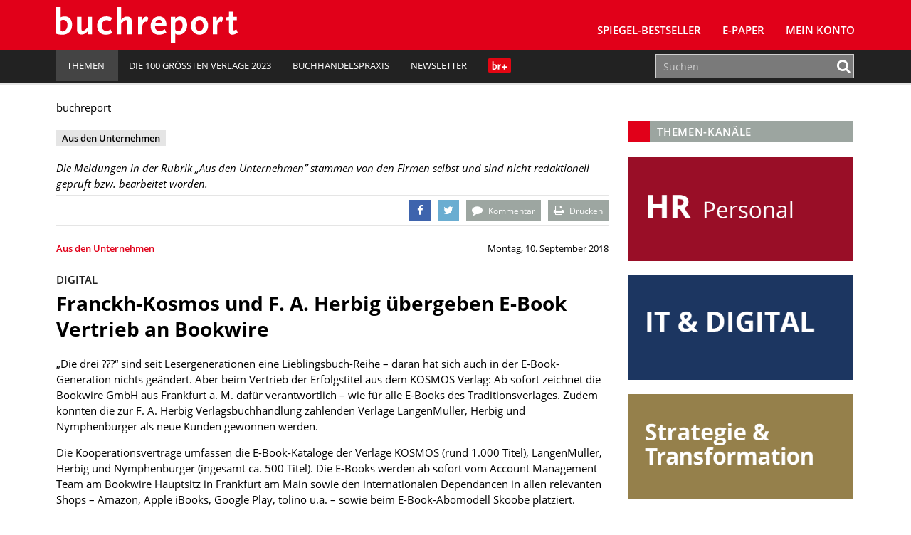

--- FILE ---
content_type: text/html; charset=UTF-8
request_url: https://www.buchreport.de/news/franckh-kosmos-und-f-a-herbig-uebergeben-e-book-vertrieb-an-bookwire/
body_size: 14256
content:
<!DOCTYPE html><html class="no-js" lang="de-DE"><head><meta charset="UTF-8"><meta name="viewport" content="width=device-width, initial-scale=1.0 minimum-scale=1.0"><meta name="google-site-verification" content="dGCbCswrjAP-4UqLlMlrFSuxddX3hI4_55AfeewBrBs"/><link rel="profile" href="http://gmpg.org/xfn/11"/><link rel="pingback" href="https://www.buchreport.de/wordpress/xmlrpc.php"/> <script>window['gtag_enable_tcf_support'] = true;</script> <script type="text/javascript">!function () {
			var e = function () {
				var e, t = "__tcfapiLocator", a = [], n = window;
				for (; n;) {
					try {
						if (n.frames[t]) {
							e = n;
							break
						}
					} catch (e) {
					}
					if (n === window.top) break;
					n = n.parent
				}
				e || (!function e() {
					var a = n.document, r = !!n.frames[t];
					if (!r) if (a.body) {
						var i = a.createElement("iframe");
						i.style.cssText = "display:none", i.name = t, a.body.appendChild(i)
					} else setTimeout(e, 5);
					return !r
				}(), n.__tcfapi = function () {
					for (var e, t = arguments.length, n = new Array(t), r = 0; r < t; r++) n[r] = arguments[r];
					if (!n.length) return a;
					if ("setGdprApplies" === n[0]) n.length > 3 && 2 === parseInt(n[1], 10) && "boolean" == typeof n[3] && (e = n[3], "function" == typeof n[2] && n[2]("set", !0)); else if ("ping" === n[0]) {
						var i = {gdprApplies: e, cmpLoaded: !1, cmpStatus: "stub"};
						"function" == typeof n[2] && n[2](i)
					} else a.push(n)
				}, n.addEventListener("message", (function (e) {
					var t = "string" == typeof e.data, a = {};
					try {
						a = t ? JSON.parse(e.data) : e.data
					} catch (e) {
					}
					var n = a.__tcfapiCall;
					n && window.__tcfapi(n.command, n.version, (function (a, r) {
						var i = {__tcfapiReturn: {returnValue: a, success: r, callId: n.callId}};
						t && (i = JSON.stringify(i)), e.source.postMessage(i, "*")
					}), n.parameter)
				}), !1))
			};
			"undefined" != typeof module ? module.exports = e : e()
		}();</script> <script>(function () {
			var s   = document.createElement('script');
			s.type  = 'text/javascript';
			s.async = true;
			s.src   = 'https://d.ba-content.de/cds/delivery/init';
			var sc  = document.getElementsByTagName('script')[0];
			sc.parentNode.insertBefore(s, sc);
		})();</script> <script async src="//service.buchreport.de/delivery/asyncjs.php"></script> <meta name='robots' content='index, follow, max-image-preview:large, max-snippet:-1, max-video-preview:-1' /><link media="all" href="https://www.buchreport.de/wp-content/cache/autoptimize/css/autoptimize_8e94485f24ea10bfb4b7c2a2920e8087.css" rel="stylesheet" /><link media="print" href="https://www.buchreport.de/wp-content/cache/autoptimize/css/autoptimize_8ea68649a587cf516e3bfaa4e103e35a.css" rel="stylesheet" /><title>Franckh-Kosmos und F. A. Herbig übergeben E-Book Vertrieb an Bookwire - buchreport</title><link rel="canonical" href="https://www.buchreport.de/news/franckh-kosmos-und-f-a-herbig-uebergeben-e-book-vertrieb-an-bookwire/" /><meta property="og:locale" content="de_DE" /><meta property="og:type" content="article" /><meta property="og:title" content="Franckh-Kosmos und F. A. Herbig übergeben E-Book Vertrieb an Bookwire - buchreport" /><meta property="og:description" content="„Die drei ???“ sind seit Lesergenerationen eine Lieblingsbuch-Reihe – daran hat sich auch in der E-Book-Generation nichts geändert. Aber beim ... mehr" /><meta property="og:url" content="https://www.buchreport.de/news/franckh-kosmos-und-f-a-herbig-uebergeben-e-book-vertrieb-an-bookwire/" /><meta property="og:site_name" content="buchreport" /><meta property="article:publisher" content="https://de-de.facebook.com/buchreport" /><meta property="article:published_time" content="2018-09-10T10:52:21+00:00" /><meta property="og:image" content="http://www.buchreport.de/wp-content/uploads/2017/08/Logo_Flaeche_Facebook.png" /><meta name="twitter:card" content="summary" /><meta name="twitter:creator" content="@buchreport" /><meta name="twitter:site" content="@buchreport" /><meta name="twitter:label1" content="Verfasst von" /><meta name="twitter:data1" content="Lisa Neis" /><meta name="twitter:label2" content="Geschätzte Lesezeit" /><meta name="twitter:data2" content="1 Minute" /> <script type="application/ld+json" class="yoast-schema-graph">{"@context":"https://schema.org","@graph":[{"@type":"WebSite","@id":"https://www.buchreport.de/#website","url":"https://www.buchreport.de/","name":"buchreport","description":"Fachzeitschrift f\u00fcr die deutschsprachige Buchbranche","potentialAction":[{"@type":"SearchAction","target":{"@type":"EntryPoint","urlTemplate":"https://www.buchreport.de/?s={search_term_string}"},"query-input":"required name=search_term_string"}],"inLanguage":"de-DE"},{"@type":"WebPage","@id":"https://www.buchreport.de/news/franckh-kosmos-und-f-a-herbig-uebergeben-e-book-vertrieb-an-bookwire/#webpage","url":"https://www.buchreport.de/news/franckh-kosmos-und-f-a-herbig-uebergeben-e-book-vertrieb-an-bookwire/","name":"Franckh-Kosmos und F. A. Herbig \u00fcbergeben E-Book Vertrieb an Bookwire - buchreport","isPartOf":{"@id":"https://www.buchreport.de/#website"},"datePublished":"2018-09-10T10:52:21+00:00","dateModified":"2018-09-10T10:52:21+00:00","author":{"@id":"https://www.buchreport.de/#/schema/person/d07d41af93d2337d101ba06ffb487607"},"breadcrumb":{"@id":"https://www.buchreport.de/news/franckh-kosmos-und-f-a-herbig-uebergeben-e-book-vertrieb-an-bookwire/#breadcrumb"},"inLanguage":"de-DE","potentialAction":[{"@type":"ReadAction","target":["https://www.buchreport.de/news/franckh-kosmos-und-f-a-herbig-uebergeben-e-book-vertrieb-an-bookwire/"]}]},{"@type":"BreadcrumbList","@id":"https://www.buchreport.de/news/franckh-kosmos-und-f-a-herbig-uebergeben-e-book-vertrieb-an-bookwire/#breadcrumb","itemListElement":[{"@type":"ListItem","position":1,"name":"Startseite","item":"https://www.buchreport.de/"},{"@type":"ListItem","position":2,"name":"Franckh-Kosmos und F. A. Herbig \u00fcbergeben E-Book Vertrieb an Bookwire"}]},{"@type":"Person","@id":"https://www.buchreport.de/#/schema/person/d07d41af93d2337d101ba06ffb487607","name":"Lisa Neis","image":{"@type":"ImageObject","@id":"https://www.buchreport.de/#personlogo","inLanguage":"de-DE","url":"https://secure.gravatar.com/avatar/4c319c2f58164e9e78320351b582c8f9?s=96&d=mm&r=g","contentUrl":"https://secure.gravatar.com/avatar/4c319c2f58164e9e78320351b582c8f9?s=96&d=mm&r=g","caption":"Lisa Neis"}}]}</script> <link rel='dns-prefetch' href='//storage.googleapis.com' /><link href='https://fonts.gstatic.com' crossorigin='anonymous' rel='preconnect' /><link rel="alternate" type="application/rss+xml" title="buchreport &raquo; Feed" href="https://www.buchreport.de/feed/" /><link rel="alternate" type="application/rss+xml" title="buchreport &raquo; Kommentar-Feed" href="https://www.buchreport.de/comments/feed/" /><link rel="alternate" type="text/calendar" title="buchreport &raquo; iCal Feed" href="https://www.buchreport.de/events/?ical=1" /><link rel="alternate" type="application/rss+xml" title="buchreport &raquo; Franckh-Kosmos und F. A. Herbig übergeben E-Book Vertrieb an Bookwire Kommentar-Feed" href="https://www.buchreport.de/news/franckh-kosmos-und-f-a-herbig-uebergeben-e-book-vertrieb-an-bookwire/feed/" /><style id='global-styles-inline-css' type='text/css'>body{--wp--preset--color--black: #000000;--wp--preset--color--cyan-bluish-gray: #abb8c3;--wp--preset--color--white: #ffffff;--wp--preset--color--pale-pink: #f78da7;--wp--preset--color--vivid-red: #cf2e2e;--wp--preset--color--luminous-vivid-orange: #ff6900;--wp--preset--color--luminous-vivid-amber: #fcb900;--wp--preset--color--light-green-cyan: #7bdcb5;--wp--preset--color--vivid-green-cyan: #00d084;--wp--preset--color--pale-cyan-blue: #8ed1fc;--wp--preset--color--vivid-cyan-blue: #0693e3;--wp--preset--color--vivid-purple: #9b51e0;--wp--preset--gradient--vivid-cyan-blue-to-vivid-purple: linear-gradient(135deg,rgba(6,147,227,1) 0%,rgb(155,81,224) 100%);--wp--preset--gradient--light-green-cyan-to-vivid-green-cyan: linear-gradient(135deg,rgb(122,220,180) 0%,rgb(0,208,130) 100%);--wp--preset--gradient--luminous-vivid-amber-to-luminous-vivid-orange: linear-gradient(135deg,rgba(252,185,0,1) 0%,rgba(255,105,0,1) 100%);--wp--preset--gradient--luminous-vivid-orange-to-vivid-red: linear-gradient(135deg,rgba(255,105,0,1) 0%,rgb(207,46,46) 100%);--wp--preset--gradient--very-light-gray-to-cyan-bluish-gray: linear-gradient(135deg,rgb(238,238,238) 0%,rgb(169,184,195) 100%);--wp--preset--gradient--cool-to-warm-spectrum: linear-gradient(135deg,rgb(74,234,220) 0%,rgb(151,120,209) 20%,rgb(207,42,186) 40%,rgb(238,44,130) 60%,rgb(251,105,98) 80%,rgb(254,248,76) 100%);--wp--preset--gradient--blush-light-purple: linear-gradient(135deg,rgb(255,206,236) 0%,rgb(152,150,240) 100%);--wp--preset--gradient--blush-bordeaux: linear-gradient(135deg,rgb(254,205,165) 0%,rgb(254,45,45) 50%,rgb(107,0,62) 100%);--wp--preset--gradient--luminous-dusk: linear-gradient(135deg,rgb(255,203,112) 0%,rgb(199,81,192) 50%,rgb(65,88,208) 100%);--wp--preset--gradient--pale-ocean: linear-gradient(135deg,rgb(255,245,203) 0%,rgb(182,227,212) 50%,rgb(51,167,181) 100%);--wp--preset--gradient--electric-grass: linear-gradient(135deg,rgb(202,248,128) 0%,rgb(113,206,126) 100%);--wp--preset--gradient--midnight: linear-gradient(135deg,rgb(2,3,129) 0%,rgb(40,116,252) 100%);--wp--preset--duotone--dark-grayscale: url('#wp-duotone-dark-grayscale');--wp--preset--duotone--grayscale: url('#wp-duotone-grayscale');--wp--preset--duotone--purple-yellow: url('#wp-duotone-purple-yellow');--wp--preset--duotone--blue-red: url('#wp-duotone-blue-red');--wp--preset--duotone--midnight: url('#wp-duotone-midnight');--wp--preset--duotone--magenta-yellow: url('#wp-duotone-magenta-yellow');--wp--preset--duotone--purple-green: url('#wp-duotone-purple-green');--wp--preset--duotone--blue-orange: url('#wp-duotone-blue-orange');--wp--preset--font-size--small: 13px;--wp--preset--font-size--medium: 20px;--wp--preset--font-size--large: 36px;--wp--preset--font-size--x-large: 42px;}.has-black-color{color: var(--wp--preset--color--black) !important;}.has-cyan-bluish-gray-color{color: var(--wp--preset--color--cyan-bluish-gray) !important;}.has-white-color{color: var(--wp--preset--color--white) !important;}.has-pale-pink-color{color: var(--wp--preset--color--pale-pink) !important;}.has-vivid-red-color{color: var(--wp--preset--color--vivid-red) !important;}.has-luminous-vivid-orange-color{color: var(--wp--preset--color--luminous-vivid-orange) !important;}.has-luminous-vivid-amber-color{color: var(--wp--preset--color--luminous-vivid-amber) !important;}.has-light-green-cyan-color{color: var(--wp--preset--color--light-green-cyan) !important;}.has-vivid-green-cyan-color{color: var(--wp--preset--color--vivid-green-cyan) !important;}.has-pale-cyan-blue-color{color: var(--wp--preset--color--pale-cyan-blue) !important;}.has-vivid-cyan-blue-color{color: var(--wp--preset--color--vivid-cyan-blue) !important;}.has-vivid-purple-color{color: var(--wp--preset--color--vivid-purple) !important;}.has-black-background-color{background-color: var(--wp--preset--color--black) !important;}.has-cyan-bluish-gray-background-color{background-color: var(--wp--preset--color--cyan-bluish-gray) !important;}.has-white-background-color{background-color: var(--wp--preset--color--white) !important;}.has-pale-pink-background-color{background-color: var(--wp--preset--color--pale-pink) !important;}.has-vivid-red-background-color{background-color: var(--wp--preset--color--vivid-red) !important;}.has-luminous-vivid-orange-background-color{background-color: var(--wp--preset--color--luminous-vivid-orange) !important;}.has-luminous-vivid-amber-background-color{background-color: var(--wp--preset--color--luminous-vivid-amber) !important;}.has-light-green-cyan-background-color{background-color: var(--wp--preset--color--light-green-cyan) !important;}.has-vivid-green-cyan-background-color{background-color: var(--wp--preset--color--vivid-green-cyan) !important;}.has-pale-cyan-blue-background-color{background-color: var(--wp--preset--color--pale-cyan-blue) !important;}.has-vivid-cyan-blue-background-color{background-color: var(--wp--preset--color--vivid-cyan-blue) !important;}.has-vivid-purple-background-color{background-color: var(--wp--preset--color--vivid-purple) !important;}.has-black-border-color{border-color: var(--wp--preset--color--black) !important;}.has-cyan-bluish-gray-border-color{border-color: var(--wp--preset--color--cyan-bluish-gray) !important;}.has-white-border-color{border-color: var(--wp--preset--color--white) !important;}.has-pale-pink-border-color{border-color: var(--wp--preset--color--pale-pink) !important;}.has-vivid-red-border-color{border-color: var(--wp--preset--color--vivid-red) !important;}.has-luminous-vivid-orange-border-color{border-color: var(--wp--preset--color--luminous-vivid-orange) !important;}.has-luminous-vivid-amber-border-color{border-color: var(--wp--preset--color--luminous-vivid-amber) !important;}.has-light-green-cyan-border-color{border-color: var(--wp--preset--color--light-green-cyan) !important;}.has-vivid-green-cyan-border-color{border-color: var(--wp--preset--color--vivid-green-cyan) !important;}.has-pale-cyan-blue-border-color{border-color: var(--wp--preset--color--pale-cyan-blue) !important;}.has-vivid-cyan-blue-border-color{border-color: var(--wp--preset--color--vivid-cyan-blue) !important;}.has-vivid-purple-border-color{border-color: var(--wp--preset--color--vivid-purple) !important;}.has-vivid-cyan-blue-to-vivid-purple-gradient-background{background: var(--wp--preset--gradient--vivid-cyan-blue-to-vivid-purple) !important;}.has-light-green-cyan-to-vivid-green-cyan-gradient-background{background: var(--wp--preset--gradient--light-green-cyan-to-vivid-green-cyan) !important;}.has-luminous-vivid-amber-to-luminous-vivid-orange-gradient-background{background: var(--wp--preset--gradient--luminous-vivid-amber-to-luminous-vivid-orange) !important;}.has-luminous-vivid-orange-to-vivid-red-gradient-background{background: var(--wp--preset--gradient--luminous-vivid-orange-to-vivid-red) !important;}.has-very-light-gray-to-cyan-bluish-gray-gradient-background{background: var(--wp--preset--gradient--very-light-gray-to-cyan-bluish-gray) !important;}.has-cool-to-warm-spectrum-gradient-background{background: var(--wp--preset--gradient--cool-to-warm-spectrum) !important;}.has-blush-light-purple-gradient-background{background: var(--wp--preset--gradient--blush-light-purple) !important;}.has-blush-bordeaux-gradient-background{background: var(--wp--preset--gradient--blush-bordeaux) !important;}.has-luminous-dusk-gradient-background{background: var(--wp--preset--gradient--luminous-dusk) !important;}.has-pale-ocean-gradient-background{background: var(--wp--preset--gradient--pale-ocean) !important;}.has-electric-grass-gradient-background{background: var(--wp--preset--gradient--electric-grass) !important;}.has-midnight-gradient-background{background: var(--wp--preset--gradient--midnight) !important;}.has-small-font-size{font-size: var(--wp--preset--font-size--small) !important;}.has-medium-font-size{font-size: var(--wp--preset--font-size--medium) !important;}.has-large-font-size{font-size: var(--wp--preset--font-size--large) !important;}.has-x-large-font-size{font-size: var(--wp--preset--font-size--x-large) !important;}</style> <script type='text/javascript' src='https://www.buchreport.de/wordpress/wp-includes/js/jquery/jquery.min.js?ver=3.6.0' id='jquery-core-js'></script> <script type='text/javascript' id='jquery-migrate-js-after'>var Ads_BA_ADIDsite		= "buchreport.de";
		var Ads_BA_ADIDsection	= "rotation";
		var Ads_BA_keyword		= "";</script> <script type='text/javascript' id='ewd-feup-password-strength-js-extra'>var ewd_feup_ajax_translations = {"mismatch_label":"Mismatch","too_short_label":"Too Short","weak_label":"Weak","good_label":"Good","strong_label":"Strong"};</script> <script type='text/javascript' id='wh-solr-search-frontend-js-extra'>var WH_Solr_Search = {"ajaxurl":"https:\/\/www.buchreport.de\/wordpress\/wp-admin\/admin-ajax.php"};</script> <script type='text/javascript' src='https://storage.googleapis.com/ba_utils/bure.js?ver=1.1' id='br-adlib-js'></script> <link rel="https://api.w.org/" href="https://www.buchreport.de/wp-json/" /><link rel="alternate" type="application/json" href="https://www.buchreport.de/wp-json/wp/v2/posts/89123" /><link rel="EditURI" type="application/rsd+xml" title="RSD" href="https://www.buchreport.de/wordpress/xmlrpc.php?rsd" /><link rel="wlwmanifest" type="application/wlwmanifest+xml" href="https://www.buchreport.de/wordpress/wp-includes/wlwmanifest.xml" /><link rel='shortlink' href='https://www.buchreport.de/?p=89123' /><link rel="alternate" type="application/json+oembed" href="https://www.buchreport.de/wp-json/oembed/1.0/embed?url=https%3A%2F%2Fwww.buchreport.de%2Fnews%2Ffranckh-kosmos-und-f-a-herbig-uebergeben-e-book-vertrieb-an-bookwire%2F" /><link rel="alternate" type="text/xml+oembed" href="https://www.buchreport.de/wp-json/oembed/1.0/embed?url=https%3A%2F%2Fwww.buchreport.de%2Fnews%2Ffranckh-kosmos-und-f-a-herbig-uebergeben-e-book-vertrieb-an-bookwire%2F&#038;format=xml" /> <script>var FEUP_Min_Pass = 3;</script><meta name="tec-api-version" content="v1"><meta name="tec-api-origin" content="https://www.buchreport.de"><link rel="alternate" href="https://www.buchreport.de/wp-json/tribe/events/v1/" /><link rel="shortcut icon" href="https://www.buchreport.de/wp-content/uploads/2016/07/f667d8187839565ae689e4aa87ebcb32_400x400.png"> <!--[if lt IE 9]> <script src="https://www.buchreport.de/wp-content/themes/buchreport/js/css3-mediaqueries.js"></script> <![endif]--><style type="text/css">.recentcomments a{display:inline !important;padding:0 !important;margin:0 !important;}</style><style type="text/css">.recentcomments a {
				display: inline !important;
				padding: 0 !important;
				margin: 0 !important;
			}</style><noscript><style>.lazyload[data-src]{display:none !important;}</style></noscript><style>.lazyload{background-image:none !important;}.lazyload:before{background-image:none !important;}</style><link rel="icon" href="https://www.buchreport.de/wp-content/uploads/2016/07/cropped-f667d8187839565ae689e4aa87ebcb32_400x400-32x32.png" sizes="32x32" /><link rel="icon" href="https://www.buchreport.de/wp-content/uploads/2016/07/cropped-f667d8187839565ae689e4aa87ebcb32_400x400-192x192.png" sizes="192x192" /><link rel="apple-touch-icon" href="https://www.buchreport.de/wp-content/uploads/2016/07/cropped-f667d8187839565ae689e4aa87ebcb32_400x400-180x180.png" /><meta name="msapplication-TileImage" content="https://www.buchreport.de/wp-content/uploads/2016/07/cropped-f667d8187839565ae689e4aa87ebcb32_400x400-270x270.png" /><style type="text/css" id="wp-custom-css">/*
Welcome to Custom CSS!

To learn how this works, see http://wp.me/PEmnE-Bt
*/

#pg-5-0 {
		margin-top: 20px;
    margin-bottom: 30px;
}

.logo-wrap {
	margin-left: 5px;
}

.kontakt-wrapper {
	float: left;
	margin: 0;
	min-width: 300px;
	width: 50%;
	padding-top: 20px;
}

.kontakt-wrapper-full {
	width: 100%;
	min-width: 300px;
	padding-top: 20px;
}

.kontakt-wrapper-full .kontakt-daten {
	min-width: 210px;
	margin: 0;
}

.kontakt-wrapper-full img,.kontakt-wrapper img {
	max-width: 97%;
	margin: -20px 1.25rem 1.25rem 0;
}

.kontakt-daten {
	float: left;
	max-height: 170px;
	min-height: 160px;
	min-width: 240px;
	margin: 0 0 30px;
}

.kontakt-daten-funktion {
	font-size: 14px;
	font-weight: 400;
	margin: -20px 0 10px;
}

.br-short-news-list-widget {
  margin-top:0px;
}

@media only screen and (max-width: 1200px) {
	
}

@media only screen and (max-width: 980px) {
	
}

@media only screen and (max-width: 767px) {
	.kontakt-wrapper {
		width: 100%;
	}
	
	.kontakt-wrapper img {
		max-width: 100%;
	}
	
	.kontakt-wrapper h4 {
		font-size: 1.2rem;
	}
	
	.kontakt-daten {
		min-width: 200px;
		margin-bottom: 30px;
	}
}

@media only screen and (max-width: 580px) {
	
}

@media only screen and (max-width: 420px) {
	
}

/* Angepasste Suchleiste */

.search-results .search-form .search-form-container,
.panel-grid-cell .search-form .search-form-container {
    max-width: 100%;
}

.search-results .search-field,
.panel-grid-cell .search-field{
    height: 50px;
}

.search-form .search-field {
    padding: 0px 10px;
	border:1px solid #cfcfcf
}

.search-results .search-form button .fa,
.panel-grid-cell .search-form button
.fa {
    color: #E10019
}

/* Bestseller Selectbox */

#bestsellermenu{
	text-align: right;
	margin: 0 0 -50px 0;
	position: relative;
}

#bestsellermenu::before {
  font-family: fontawesome;
  content: "\f107";
  font-size: 28px;
  position: absolute;
  right: 14px;
  top: 8px;
  color: #000;
	pointer-events: none;
}

#bestsellermenu select{
	-moz-appearance: none;
  -webkit-appearance: none;
  appearance: none;
  border: none;
	outline: none;
	-moz-padding-start: calc(10px - 3px);
		-webkit-padding-start: calc(10px - 3px);
	padding: 8px 10px;
	border-radius: 2px;
	background:#eae9e8;
	font-size:0.9rem;
	cursor: pointer;
	width: 55%;
}

@media only screen and (max-width: 800px) {
	#bestsellermenu{
		text-align: left;
		margin: 0;
	}
	#bestsellermenu select{
		width: 100%;
	}
	
}

.page-id-59 #bestsellermenu{
	margin: -67px 0 30px 0;
}

@media only screen and (max-width: 800px) {
	.page-id-59 #bestsellermenu{
		margin-top: -10px;
	}
}

/* Jahresbestseller Selectbox*/

/* Bestseller Selectbox */

#jahresbestsellermenu{
	text-align: right;
	margin: 0 0 -50px 0;
	position: relative;
}

#jahresbestsellermenu::before {
  font-family: fontawesome;
  content: "\f107";
  font-size: 28px;
  position: absolute;
  right: 14px;
  top: 8px;
  color: #000;
	pointer-events: none;
}

#jahresbestsellermenu select{
	-moz-appearance: none;
  -webkit-appearance: none;
  appearance: none;
  border: none;
	outline: none;
	-moz-padding-start: calc(10px - 3px);
		-webkit-padding-start: calc(10px - 3px);
	padding: 8px 10px;
	border-radius: 2px;
	background:#eae9e8;
	font-size:0.9rem;
	cursor: pointer;
	width: 55%;
}

@media only screen and (max-width: 800px) {
	#jahresbestsellermenu{
		text-align: left;
		margin: 0;
	}
	#jahresbestsellermenu select{
		width: 100%;
	}
	
}

.page-id-123857 #jahresbestsellermenu{
	margin: -67px 0 30px 0;
}

@media only screen and (max-width: 800px) {
	.page-id-123857 #jahresbestsellermenu{
		margin-top: -10px;
	}
}

/* Fiktive Bestsellerseite */
.page-id-110474 .breadcrumb a, .breadcrumb .bc-text {
	display: none;
}

/* br Weihanchtsaktion */
.page-id-122834 .br-container{
	background-color: #590118;
}

.page-id-123795 .br-container{
	background-color: #590118;
}

/* br Digitalkampgne */
.page-id-126138 .aligncenter{
	margin: 10px auto 10px auto;
}

/*BusinessAd ausblenden*/

#Ads_BA_FOOT{
	display: none;
	visibility: none;
}
#Ads_BA_FLB{
	display: none;
	visibility: none;
}

#Ads_BA_FOOT{
	display: none;
	visibility: none;
}
#Ads_BA_FLB{
	display: none;
	visibility: none;
}

#Ads_BA_FOOT{
	display: none;
	visibility: none;
}
#Ads_BA_FLB{
	display: none;
	visibility: none;
}

#Ads_BA_BS{
	display: none;
	visibility: none;
}

#Ads_BA_SKY{
	display: none;
	visibility: none;
}

.ba_header1{
	display: none;
	visibility: none;
}

.home page-template-default page page-id-127505 page-parent siteorigin-panels  siteorigin-panels-home tribe-js mh-right-sb sso-loggedout{
	background-color: #fff !important;
}

.billboard-wrapper{
	display: none;
	visibility: none;
}

/* Plenigo */

.page-checkout-checkout  #Ads_BA_FOOT{
	display: none;
	visibility: none;
}

.page-checkout-checkout  #Ads_BA_FLB{
	display: none;
	visibility: none;
}

.page-checkout-thankyou #Ads_BA_FOOT{
	display: none;
	visibility: none;
}

.page-checkout-thankyou #Ads_BA_FLB{
	display: none;
	visibility: none;
}

div.paywallContainer a[href] {
	color: #E10019;
}
div.paywallContainer a[href]:hover {
	color: #000000;
}

.annotation{font-size:0.8rem;padding:40px 0 0 0;}
.anno-cover{width:100px;padding: 3px;float: left;background: #fff;margin: -25px 0 0 15px;border:1px solid #cfcfcf;}
.anno-author {margin: 10px 0 10px 128px;font-size: 1rem;font-weight:700;color:#333;}
.anno-inner {background: #9a9a9a;margin: 0 0 20px 0; padding: 20px 25px;line-height:1.1rem;color:#fff;border-radius:3px;}
.anno-title {font-weight:600;margin:0 0 5px 128px;font-size:1.1rem;line-height:1.4rem}
.anno-misc {margin:10px 0 0 0;color:#333;font-size:0.8rem;font-weight:600;}
.anno-misc b{font-weight:900;}</style></head><body class="post-template-default single single-post postid-89123 single-format-standard tribe-no-js mh-right-sb sso-loggedout">
<script data-cfasync="false" data-no-defer="1">var ewww_webp_supported=false;</script><header class="mh-header"> <ins data-revive-zoneid="5" data-revive-id="0aa3b7bbbe809b25cd8e6d71a3c60104"></ins><div class="header-menu clearfix"><div class="wrapper-inner"><div class="mh-col mh-1-3 header-logo-full"> <a href="https://www.buchreport.de/" title="buchreport" rel="home"><div class="logo-wrap" role="banner"> <img src="[data-uri]" height="50" alt="buchreport" class="svg logo lazyload" data-src="https://www.buchreport.de/wp-content/themes/buchreport/images/logo.svg" decoding="async" /><noscript><img src="https://www.buchreport.de/wp-content/themes/buchreport/images/logo.svg" height="50" alt="buchreport" class="svg logo" data-eio="l" /></noscript> <img src="[data-uri]" height="50" alt="buchreport" class="svg logo logo-print lazyload" data-src="https://www.buchreport.de/wp-content/themes/buchreport/images/logo_red.svg" decoding="async" /><noscript><img src="https://www.buchreport.de/wp-content/themes/buchreport/images/logo_red.svg" height="50" alt="buchreport" class="svg logo logo-print" data-eio="l" /></noscript></div> </a></div><div class="main-nav-container"><nav class="main-nav clearfix"><div class="menu-main-navigation-container"><ul id="menu-main-navigation" class="menu"><li id="menu-item-61" class="menu-item menu-item-type-post_type menu-item-object-page menu-item-has-children menu-item-61"><a href="https://www.buchreport.de/spiegel-bestseller/">SPIEGEL-Bestseller</a><ul class="sub-menu"><li id="menu-item-109132" class="menu-item menu-item-type-custom menu-item-object-custom menu-item-109132"><a href="https://www.buchreport.de/spiegel-bestseller/">SPIEGEL-Bestsellerlisten</a></li><li id="menu-item-46689" class="menu-item menu-item-type-post_type menu-item-object-page menu-item-46689"><a href="https://www.buchreport.de/spiegel-bestseller/suche-im-bestsellerarchiv/">SPIEGEL-Bestsellerarchiv</a></li><li id="menu-item-125100" class="menu-item menu-item-type-custom menu-item-object-custom menu-item-125100"><a href="https://www.buchreport.de/spiegel-bestseller/jahresbestseller/">﻿SPIEGEL-Jahresbestseller</a></li><li id="menu-item-178" class="menu-item menu-item-type-post_type menu-item-object-page menu-item-178"><a href="https://www.buchreport.de/spiegel-bestseller/premiumbereich/">Login Premiumbereich</a></li><li id="menu-item-69264" class="menu-item menu-item-type-post_type menu-item-object-page menu-item-69264"><a href="https://www.buchreport.de/spiegel-bestseller/spiegel-bestseller-center/">SPIEGEL-Bestseller-Center</a></li><li id="menu-item-114912" class="menu-item menu-item-type-custom menu-item-object-custom menu-item-114912"><a href="https://www.buchreport.de/spiegel-bestseller/spiegel-bestseller-produkte/">SPIEGEL-Bestseller-Services</a></li><li id="menu-item-118300" class="menu-item menu-item-type-custom menu-item-object-custom menu-item-118300"><a href="https://www.buchreport.de/spiegel-bestseller/spiegel-bestseller-center/spiegel-bestseller-siegel/">SPIEGEL-Bestseller-Siegel</a></li><li id="menu-item-165" class="menu-item menu-item-type-post_type menu-item-object-page menu-item-165"><a href="https://www.buchreport.de/spiegel-bestseller/spiegel-bestsellerplakate/">SPIEGEL-Bestseller-Plakate</a></li><li id="menu-item-170" class="menu-item menu-item-type-post_type menu-item-object-page menu-item-170"><a href="https://www.buchreport.de/spiegel-bestseller/spiegel-bestseller-widget/">SPIEGEL-Bestseller für Ihre Webseite</a></li><li id="menu-item-173" class="menu-item menu-item-type-post_type menu-item-object-page menu-item-173"><a href="https://www.buchreport.de/spiegel-bestseller/ermittlung-der-bestseller/">Ermittlung der SPIEGEL-Bestseller</a></li><li id="menu-item-118299" class="menu-item menu-item-type-custom menu-item-object-custom menu-item-has-children menu-item-118299"><a href="//buchreport.de">Weitere Bestsellerrankings</a><ul class="sub-menu"><li id="menu-item-107827" class="menu-item menu-item-type-post_type menu-item-object-page menu-item-107827"><a href="https://www.buchreport.de/bestsellerlisten-a-ch/">Bestsellerlisten (AT/CH)</a></li><li id="menu-item-115824" class="menu-item menu-item-type-post_type menu-item-object-page menu-item-115824"><a href="https://www.buchreport.de/internationale-bestseller/">Bestsellerlisten (international)</a></li><li id="menu-item-122546" class="menu-item menu-item-type-custom menu-item-object-custom menu-item-122546"><a href="https://www.buchreport.de/themenbestseller/">Themenbestseller</a></li></ul></li></ul></li><li id="menu-item-169016" class="menu-item menu-item-type-custom menu-item-object-custom menu-item-169016"><a href="https://www.buchreport.de/e-paper/">E-Paper</a></li><li id="menu-item-143959" class="menu-item menu-item-type-post_type menu-item-object-page menu-item-143959"><a href="https://www.buchreport.de/konto/">Mein Konto</a></li><li class="login-placeholder"></li><li id="menu-item-logout" class="hidden-sm menu-item menu-item-type-custom menu-item-object-custom menu-item-logout logout-link" style="display:none;"><a href="/?plenigoSsoLogout=1&redirectUrl=/news/franckh-kosmos-und-f-a-herbig-uebergeben-e-book-vertrieb-an-bookwire/"><i class="fa fa-user"></i>br+ Logout</a></li><li id="menu-item-login" class="hidden-sm menu-item menu-item-type-custom menu-item-object-custom menu-item-login login-link" style="display:none;"><a href="/login/?redirect=/news/franckh-kosmos-und-f-a-herbig-uebergeben-e-book-vertrieb-an-bookwire/"><i class="fa fa-user"></i>br+ Login</a></li></ul></div><div class="clearfix"><ul id="menu-meta-navigation" class="visible-sm meta-navigation-sm"><li id="menu-item-109081" class="menu-item menu-item-type-custom menu-item-object-custom menu-item-home menu-item-has-children menu-item-109081"><a href="https://www.buchreport.de"><span>Themen</span><i class="_mi _after dashicons dashicons-arrow-down-alt2" aria-hidden="true"></i></a><ul class="sub-menu"><li id="menu-item-109082" class="menu-item menu-item-type-custom menu-item-object-custom menu-item-109082"><a href="https://www.buchreport.de/news/markt/">Markt</a></li><li id="menu-item-109085" class="menu-item menu-item-type-custom menu-item-object-custom menu-item-109085"><a href="https://www.buchreport.de/news/verlage/">Verlage</a></li><li id="menu-item-109086" class="menu-item menu-item-type-custom menu-item-object-custom menu-item-109086"><a href="https://www.buchreport.de/news/handel/">Handel</a></li><li id="menu-item-109087" class="menu-item menu-item-type-custom menu-item-object-custom menu-item-109087"><a href="https://www.buchreport.de/news/verband/">Verband</a></li><li id="menu-item-109088" class="menu-item menu-item-type-custom menu-item-object-custom menu-item-109088"><a href="https://www.buchreport.de/news/autoren/">Bücher und Autoren</a></li><li id="menu-item-109089" class="menu-item menu-item-type-custom menu-item-object-custom menu-item-109089"><a href="https://www.buchreport.de/news/personalia/">Personalia</a></li><li id="menu-item-151515" class="menu-item menu-item-type-custom menu-item-object-custom menu-item-151515"><a href="https://www.buchreport.de/news/audio">Audio</a></li><li id="menu-item-164830" class="menu-item menu-item-type-custom menu-item-object-custom menu-item-164830"><a href="https://www.buchreport.de/news-2-2-2-2/comic-manga/">Comic und Manga</a></li><li id="menu-item-109090" class="menu-item menu-item-type-custom menu-item-object-custom menu-item-109090"><a href="https://www.buchreport.de/news/digital/">Digital</a></li><li id="menu-item-164843" class="menu-item menu-item-type-custom menu-item-object-custom menu-item-164843"><a href="https://www.buchreport.de/news-2-2-2-2/fachinformation-wissenschaft/">Fachinformation und Wissenschaft</a></li><li id="menu-item-109091" class="menu-item menu-item-type-custom menu-item-object-custom menu-item-109091"><a href="https://www.buchreport.de/news/hr-channel/">HR</a></li><li id="menu-item-109092" class="menu-item menu-item-type-custom menu-item-object-custom menu-item-109092"><a href="https://www.buchreport.de/news/it-channel/">IT</a></li><li id="menu-item-109093" class="menu-item menu-item-type-custom menu-item-object-custom menu-item-109093"><a href="https://www.buchreport.de/news/channel-strategie-transformation/">Strategie und Transformation</a></li><li id="menu-item-109175" class="menu-item menu-item-type-custom menu-item-object-custom menu-item-109175"><a href="https://buchreport.de/news/selfpublishing/">Selfpublishing</a></li><li id="menu-item-109094" class="menu-item menu-item-type-custom menu-item-object-custom menu-item-109094"><a href="https://www.buchreport.de/news/aus-den-unternehmen/">Aus den Unternehmen</a></li></ul></li><li id="menu-item-163847" class="menu-item menu-item-type-custom menu-item-object-custom menu-item-163847"><a href="https://www.buchreport.de/?getVerlag=uebersicht">Die 100 größten Verlage 2023</a></li><li id="menu-item-141157" class="menu-item menu-item-type-custom menu-item-object-custom menu-item-141157"><a href="https://www.buchreport.de/buchhandelspraxis/">Buchhandelspraxis</a></li><li id="menu-item-91705" class="menu-item menu-item-type-post_type menu-item-object-page menu-item-91705"><a href="https://www.buchreport.de/newsletter/">Newsletter</a></li><li><div class="newLogo" onclick="javascript:window.location.href='https://www.buchreport.de/news/artikel-zum-einzelkauf/'"></div></li></ul></div></nav></div></div></div><div class="header-wrap clearfix"><div class="wrapper-inner clearfix"><div class="wrapper-inner-left"><nav class="header-nav hidden-sm clearfix"><div class="clearfix"><ul id="menu-meta-navigation-1" class=""><li class="menu-item menu-item-type-custom menu-item-object-custom menu-item-home menu-item-has-children menu-item-109081"><a href="https://www.buchreport.de"><span>Themen</span><i class="_mi _after dashicons dashicons-arrow-down-alt2" aria-hidden="true"></i></a><ul class="sub-menu"><li class="menu-item menu-item-type-custom menu-item-object-custom menu-item-109082"><a href="https://www.buchreport.de/news/markt/">Markt</a></li><li class="menu-item menu-item-type-custom menu-item-object-custom menu-item-109085"><a href="https://www.buchreport.de/news/verlage/">Verlage</a></li><li class="menu-item menu-item-type-custom menu-item-object-custom menu-item-109086"><a href="https://www.buchreport.de/news/handel/">Handel</a></li><li class="menu-item menu-item-type-custom menu-item-object-custom menu-item-109087"><a href="https://www.buchreport.de/news/verband/">Verband</a></li><li class="menu-item menu-item-type-custom menu-item-object-custom menu-item-109088"><a href="https://www.buchreport.de/news/autoren/">Bücher und Autoren</a></li><li class="menu-item menu-item-type-custom menu-item-object-custom menu-item-109089"><a href="https://www.buchreport.de/news/personalia/">Personalia</a></li><li class="menu-item menu-item-type-custom menu-item-object-custom menu-item-151515"><a href="https://www.buchreport.de/news/audio">Audio</a></li><li class="menu-item menu-item-type-custom menu-item-object-custom menu-item-164830"><a href="https://www.buchreport.de/news-2-2-2-2/comic-manga/">Comic und Manga</a></li><li class="menu-item menu-item-type-custom menu-item-object-custom menu-item-109090"><a href="https://www.buchreport.de/news/digital/">Digital</a></li><li class="menu-item menu-item-type-custom menu-item-object-custom menu-item-164843"><a href="https://www.buchreport.de/news-2-2-2-2/fachinformation-wissenschaft/">Fachinformation und Wissenschaft</a></li><li class="menu-item menu-item-type-custom menu-item-object-custom menu-item-109091"><a href="https://www.buchreport.de/news/hr-channel/">HR</a></li><li class="menu-item menu-item-type-custom menu-item-object-custom menu-item-109092"><a href="https://www.buchreport.de/news/it-channel/">IT</a></li><li class="menu-item menu-item-type-custom menu-item-object-custom menu-item-109093"><a href="https://www.buchreport.de/news/channel-strategie-transformation/">Strategie und Transformation</a></li><li class="menu-item menu-item-type-custom menu-item-object-custom menu-item-109175"><a href="https://buchreport.de/news/selfpublishing/">Selfpublishing</a></li><li class="menu-item menu-item-type-custom menu-item-object-custom menu-item-109094"><a href="https://www.buchreport.de/news/aus-den-unternehmen/">Aus den Unternehmen</a></li></ul></li><li class="menu-item menu-item-type-custom menu-item-object-custom menu-item-163847"><a href="https://www.buchreport.de/?getVerlag=uebersicht">Die 100 größten Verlage 2023</a></li><li class="menu-item menu-item-type-custom menu-item-object-custom menu-item-141157"><a href="https://www.buchreport.de/buchhandelspraxis/">Buchhandelspraxis</a></li><li class="menu-item menu-item-type-post_type menu-item-object-page menu-item-91705"><a href="https://www.buchreport.de/newsletter/">Newsletter</a></li><li><div class="newLogo" onclick="javascript:window.location.href='https://www.buchreport.de/news/artikel-zum-einzelkauf/'"></div></li></ul></div></nav><div class="visible-sm menu-item-login-sm"> <a href="/login/?redirect=/news/franckh-kosmos-und-f-a-herbig-uebergeben-e-book-vertrieb-an-bookwire/" style="display:none;" class="login-link"><i class="fa fa-user"></i><span class="label">br+ Login</span></a></div></div><div class="header-search"><form role="search" method="get" class="search-form" action="https://www.buchreport.de/"><div class="search-form-container clearfix"> <span class="screen-reader-text"> Suchen </span> <input type="text" class="search-field" placeholder="Suchen" value="" name="s" title="Suchen" /> <button type="submit" class="search-submit" value="Suchen"> <i class="fa fa-search"></i> </button></div></form></div></div></div></header><div class="br-container"><div id="mh-wrapper"> <ins data-revive-zoneid="6" data-revive-id="0aa3b7bbbe809b25cd8e6d71a3c60104"></ins><div class="mh-group page-full-width"><div id="main-content" class="mh-content"> buchreport<nav class="breadcrumb"> <span itemscope itemtype="http://data-vocabulary.org/Breadcrumb"><a href="https://www.buchreport.de/news/category/aus-den-unternehmen/" itemprop="url"><span itemprop="title">Aus den Unternehmen</span></a></span></nav><p class="post-advice entry-content">Die Meldungen in der Rubrik &#132;Aus den Unternehmen&#148; stammen von den Firmen selbst und sind nicht redaktionell gepr&uuml;ft bzw. bearbeitet worden.</p><div class="mh-share-buttons mh-group clearfix"><div class="share-button-container"> <a href="#" onclick="window.print();" title="Drucken"> <span class="mh-share-button share-button-with-text"><i class="fa fa-print fa-2x"></i>Drucken</span> </a></div><div class="share-button-container"> <a href="#respond" title="Kommentar"> <span class="mh-share-button share-button-with-text"><i class="fa fa-comment fa-2x"></i>Kommentar</span> </a></div><div class="share-button-container mh-twitter"> <a href="#" onclick="window.open('https://twitter.com/share?text=Franckh-Kosmos und F. A. Herbig übergeben E-Book Vertrieb an Bookwire -&url=https://www.buchreport.de/news/franckh-kosmos-und-f-a-herbig-uebergeben-e-book-vertrieb-an-bookwire/', 'twitterShare', 'width=626,height=436'); return false;" title="Diesen Artikel twittern"> <span class="mh-share-button"><i class="fa fa-twitter fa-2x"></i></span> </a></div><div class="share-button-container mh-facebook"> <a href="#" onclick="window.open('https://www.facebook.com/sharer.php?u=https://www.buchreport.de/news/franckh-kosmos-und-f-a-herbig-uebergeben-e-book-vertrieb-an-bookwire/&t=Franckh-Kosmos und F. A. Herbig übergeben E-Book Vertrieb an Bookwire', 'facebookShare', 'width=626,height=436'); return false;"
 title="Auf Facebook teilen"> <span class="mh-share-button"><i class="fa fa-facebook fa-2x"></i></span> </a></div></div><article id="post-89123" class="post-89123 post type-post status-publish format-standard hentry category-aus-den-unternehmen"><p class="entry-meta clearfix"> <a href="https://www.buchreport.de/news/category/aus-den-unternehmen/">Aus den Unternehmen</a><span class="entry-meta-cats"></span> <span class="entry-meta-date updated">Montag, 10. September 2018</span></p><header class="entry-header clearfix"><h5 class="entry-meta-headline">Digital</h5><h1 class="entry-title">Franckh-Kosmos und F. A. Herbig übergeben E-Book Vertrieb an Bookwire</h1></header><div class="entry-content clearfix"><p>„Die drei ???“ sind seit Lesergenerationen eine Lieblingsbuch-Reihe – daran hat sich auch in der E-Book-Generation nichts geändert. Aber beim Vertrieb der Erfolgstitel aus dem KOSMOS Verlag: Ab sofort zeichnet die Bookwire GmbH aus Frankfurt a. M. dafür verantwortlich – wie für alle E-Books des Traditionsverlages. Zudem konnten die zur F. A. Herbig Verlagsbuchhandlung zählenden Verlage LangenMüller, Herbig und Nymphenburger als neue Kunden gewonnen werden.</p><p>Die Kooperationsverträge umfassen die E-Book-Kataloge der Verlage KOSMOS (rund 1.000 Titel), LangenMüller, Herbig und Nymphenburger (ingesamt ca. 500 Titel). Die E-Books werden ab sofort vom Account Management Team am Bookwire Hauptsitz in Frankfurt am Main sowie den internationalen Dependancen in allen relevanten Shops – Amazon, Apple iBooks, Google Play, tolino u.a. – sowie beim E-Book-Abomodell Skoobe platziert.</p><p>„Die Kataloge der vier Verlagsprogramme sprechen ganz unterschiedliche Zielgruppen an – darauf basiert ihr Erfolg. Um diese Diversität auch im sehr breiten E-Book-Markt optimal platzieren zu können, vertrauen wir auf die Kombination aus Erfahrung, Team und Softwarelösung von Bookwire. Das ist für diese anspruchsvolle Vermarktungsaufgabe das optimale Package“, so Mariella Becherer, Vertriebsleitung Buch für die Verlagsprogramme von KOSMOS, LangenMüller, Herbig und Nymphenburger.</p><p>„Spannende Verlagsportfolios – im wahrsten Sinne des Wortes bei einer so besonderen Erfolgsserie wie ‚Die drei ???‘, die jetzt auch dazu gehört – optimal im weltweiten E-Book-Markt zu platzieren ist die Aufgabe, die uns am meisten Freude macht. Mit Kosmos, LangenMüller, Herbig und Nymphenburger stoßen nun weitere Programme zu uns, für die wir in unserem Kerngeschäft den Vertrieb übernehmen können“, blickt John Ruhrmann, Managing Director der Bookwire GmbH, auf die Kooperation.</p></div></article><nav class="post-nav-wrap" role="navigation"><ul class="post-nav clearfix"><li class="post-nav-prev"> <a href="https://www.buchreport.de/news/fas-ueber-christian-jund-so-schnell-so-krachend-und-laut-wie-kein-anderer-in-der-branche/" rel="prev"><i class="fa fa-chevron-left"></i></a></li><li class="post-nav-next"> <a href="https://www.buchreport.de/news/kopfschuetteln-ueber-laugwitz-rauswurf-bei-rowohlt/" rel="next"><i class="fa fa-chevron-right"></i></a></li></ul></nav><h3 class="widget-title comments-title">Kommentare</h3><div class="comments-wrap"><h4 class="comment-section-title"><span class="comment-count">Kommentar hinterlassen</span> <span class="comment-count-more">zu "Franckh-Kosmos und F. A. Herbig übergeben E-Book Vertrieb an Bookwire"</span></h4></div><div id="respond" class="comment-respond"><h3 id="reply-title" class="comment-reply-title">Hinterlassen Sie einen Kommentar <small><a rel="nofollow" id="cancel-comment-reply-link" href="/news/franckh-kosmos-und-f-a-herbig-uebergeben-e-book-vertrieb-an-bookwire/#respond" style="display:none;">Antworten abbrechen</a></small></h3><form action="https://www.buchreport.de/wordpress/wp-comments-post.php" method="post" id="commentform" class="comment-form"><p class="comment-notes">Mit dem Abschicken des Kommentars erklären Sie sich damit einverstanden, dass Ihre Daten elektronisch gespeichert werden. Diese Einverständniserklärung können Sie jederzeit gegenüber der Harenberg Kommunikation Verlags- und Medien-GmbH & Co. KG widerrufen. Weitere Informationen finden Sie in unseren <a style="color:#e10019;" href="https://www.buchreport.de/datenschutz/">Datenschutz-Richtlinien</a></p><p class="comment-notes">E-Mail Adresse wird nicht ver&ouml;ffentlicht.</p><p class="comment-form-comment"><label for="comment">Kommentar</label><br/><textarea autocomplete="new-password"  id="eff7a1cfe7"  name="eff7a1cfe7"   cols="45" rows="5" aria-required="true"></textarea><textarea id="comment" aria-label="hp-comment" aria-hidden="true" name="comment" autocomplete="new-password" style="padding:0 !important;clip:rect(1px, 1px, 1px, 1px) !important;position:absolute !important;white-space:nowrap !important;height:1px !important;width:1px !important;overflow:hidden !important;" tabindex="-1"></textarea><script data-noptimize>document.getElementById("comment").setAttribute( "id", "a2a206b8f2a6ab85cbb1bd5126d5dbca" );document.getElementById("eff7a1cfe7").setAttribute( "id", "comment" );</script></p><p class="comment-notes"></p><p class="comment-form-author"><label for="author">Name</label><span class="required">*</span><br/><input id="author" name="author" type="text" value="" size="30" aria-required='true' /></p><p class="comment-form-email"><label for="email">E-Mail</label><span class="required">*</span><br/><input id="email" name="email" type="text" value="" size="30" aria-required='true' /></p><p class="form-submit"><input name="submit" type="submit" id="submit" class="submit" value="Kommentar abschicken" /> <input type='hidden' name='comment_post_ID' value='89123' id='comment_post_ID' /> <input type='hidden' name='comment_parent' id='comment_parent' value='0' /></p></form></div><div id="nativendo-bottom"></div></div><div class="mh-sidebar entry-content"><div id="black-studio-tinymce-49" class="sb-widget detail-page-sidebar widget_black_studio_tinymce"><div class="textwidget"></div></div><div id="black-studio-tinymce-9" class="sb-widget detail-page-sidebar widget_black_studio_tinymce"><h3 class="widget-title">Themen-Kanäle</h3><div class="textwidget"><a href="https://www.buchreport.de/news/hr-channel/"><img class="aligncenter wp-image-164686 size-full lazyload" src="[data-uri]" alt="" width="800" height="373" data-src="https://www.buchreport.de/wp-content/uploads/2023/05/Buchreport_Channel_PNGs3.png" decoding="async" /><noscript><img class="aligncenter wp-image-164686 size-full" src="https://www.buchreport.de/wp-content/uploads/2023/05/Buchreport_Channel_PNGs3.png" alt="" width="800" height="373" data-eio="l" /></noscript></a> <a href="https://www.buchreport.de/news/it-channel/"><img class="aligncenter wp-image-164687 size-full lazyload" src="[data-uri]" alt="" width="800" height="373" data-src="https://www.buchreport.de/wp-content/uploads/2023/05/Buchreport_Channel_PNGs2.png" decoding="async" /><noscript><img class="aligncenter wp-image-164687 size-full" src="https://www.buchreport.de/wp-content/uploads/2023/05/Buchreport_Channel_PNGs2.png" alt="" width="800" height="373" data-eio="l" /></noscript></a> <a href="https://www.buchreport.de/news/channel-strategie-transformation/"><img class="aligncenter wp-image-164688 size-full lazyload" src="[data-uri]" alt="" width="800" height="373" data-src="https://www.buchreport.de/wp-content/uploads/2023/05/Buchreport_Channel_PNGs.png" decoding="async" /><noscript><img class="aligncenter wp-image-164688 size-full" src="https://www.buchreport.de/wp-content/uploads/2023/05/Buchreport_Channel_PNGs.png" alt="" width="800" height="373" data-eio="l" /></noscript></a></div></div><div id="black-studio-tinymce-81" class="sb-widget detail-page-sidebar widget_black_studio_tinymce"><div class="textwidget"><p></p></div></div><div id="black-studio-tinymce-18" class="sb-widget detail-page-sidebar widget_black_studio_tinymce"><h3 class="widget-title">SPIEGEL-Bestseller</h3><div class="textwidget"></div></div><div class="bestseller-list-table short" id="bestseller_list_1_0"><div class="bestseller-list-row no-background no-padding auto-height"><div class="bestseller-list-column full-width"> <a class="bestseller-list-link" href="https://www.buchreport.de/spiegel-bestseller/hardcover/"> <img class="bestseller-list-short-image-header lazyload" src="[data-uri]" data-src="/wp-content/themes/buchreport/images/bestseller/spiegel-bestseller.jpg" decoding="async"><noscript><img class="bestseller-list-short-image-header" src="/wp-content/themes/buchreport/images/bestseller/spiegel-bestseller.jpg" data-eio="l"></noscript> </a></div></div><div class="bestseller-list-row no-background no-padding auto-height"><div class="bestseller-list-column full-width"><div class="bestseller-list-short-label"> <a class="bestseller-list-link" style="color:#222;" href="https://www.buchreport.de/spiegel-bestseller/hardcover/"> Hardcover Belletristik </a></div></div></div><div class="bestseller-list-row compact"><div class="bestseller-list-column position"><div class="bestseller-list-book-position"> 1</div></div><div class="bestseller-list-column cover"> <a href="/bestseller/buch/isbn/9783426281581.htm" title="Die Einladung"> <img class="bestseller-list-image-bookcover lazyload" src="[data-uri]" data-src="https://bestseller.buchreport.de/cover/medium/9783426281581.jpg" decoding="async"><noscript><img class="bestseller-list-image-bookcover" src="https://bestseller.buchreport.de/cover/medium/9783426281581.jpg" data-eio="l"></noscript> </a></div><div class="bestseller-list-column information"><div class="author"> Fitzek, Sebastian<br></div><div class="title"> <a href="/bestseller/buch/isbn/9783426281581.htm" title="Die Einladung"> Die Einladung </a> <br></div><div class="information"> Droemer<br></div></div></div><div class="bestseller-list-row compact"><div class="bestseller-list-column position"><div class="bestseller-list-book-position"> 2</div></div><div class="bestseller-list-column cover"> <a href="/bestseller/buch/isbn/9783550202254.htm" title="Monster"> <img class="bestseller-list-image-bookcover lazyload" src="[data-uri]" data-src="https://bestseller.buchreport.de/wp-content/uploads/2023/11/9783550202254-cover-m.jpg" decoding="async"><noscript><img class="bestseller-list-image-bookcover" src="https://bestseller.buchreport.de/wp-content/uploads/2023/11/9783550202254-cover-m.jpg" data-eio="l"></noscript> </a></div><div class="bestseller-list-column information"><div class="author"> Neuhaus, Nele<br></div><div class="title"> <a href="/bestseller/buch/isbn/9783550202254.htm" title="Monster"> Monster </a> <br></div><div class="information"> Ullstein<br></div></div></div><div class="bestseller-list-row compact"><div class="bestseller-list-column position"><div class="bestseller-list-book-position"> 3</div></div><div class="bestseller-list-column cover"> <a href="/bestseller/buch/isbn/9783492071093.htm" title="Eine Frage der Chemie"> <img class="bestseller-list-image-bookcover lazyload" src="[data-uri]" data-src="https://bestseller.buchreport.de/cover/medium/9783492071093.jpg" decoding="async"><noscript><img class="bestseller-list-image-bookcover" src="https://bestseller.buchreport.de/cover/medium/9783492071093.jpg" data-eio="l"></noscript> </a></div><div class="bestseller-list-column information"><div class="author"> Garmus, Bonnie<br></div><div class="title"> <a href="/bestseller/buch/isbn/9783492071093.htm" title="Eine Frage der Chemie"> Eine Frage der Chemie </a> <br></div><div class="information"> Piper<br></div></div></div><div class="bestseller-list-row compact"><div class="bestseller-list-column position"><div class="bestseller-list-book-position"> 4</div></div><div class="bestseller-list-column cover"> <a href="/bestseller/buch/isbn/9783257072716.htm" title="Das späte Leben"> <img class="bestseller-list-image-bookcover lazyload" src="[data-uri]" data-src="https://bestseller.buchreport.de/cover/medium/9783257072716.jpg" decoding="async"><noscript><img class="bestseller-list-image-bookcover" src="https://bestseller.buchreport.de/cover/medium/9783257072716.jpg" data-eio="l"></noscript> </a></div><div class="bestseller-list-column information"><div class="author"> Schlink, Bernhard<br></div><div class="title"> <a href="/bestseller/buch/isbn/9783257072716.htm" title="Das späte Leben"> Das späte Leben </a> <br></div><div class="information"> Diogenes<br></div></div></div><div class="bestseller-list-row compact"><div class="bestseller-list-column position"><div class="bestseller-list-book-position"> 5</div></div><div class="bestseller-list-column cover"> <a href="/bestseller/buch/isbn/9783757700065.htm" title="Die Waffen des Lichts"> <img class="bestseller-list-image-bookcover lazyload" src="[data-uri]" data-src="https://bestseller.buchreport.de/cover/medium/9783757700065.jpg" decoding="async"><noscript><img class="bestseller-list-image-bookcover" src="https://bestseller.buchreport.de/cover/medium/9783757700065.jpg" data-eio="l"></noscript> </a></div><div class="bestseller-list-column information"><div class="author"> Follett, Ken<br></div><div class="title"> <a href="/bestseller/buch/isbn/9783757700065.htm" title="Die Waffen des Lichts"> Die Waffen des Lichts </a> <br></div><div class="information"> Lübbe<br></div></div></div><div class="bestseller-list-short-publishinformation"> 27.12.2023</div> <a class="bestseller-list-link" href="https://www.buchreport.de/spiegel-bestseller/hardcover/"> <i class="fa fa-angle-double-right"></i> Komplette Bestsellerliste </a> <a class="bestseller-list-link" href="https://www.buchreport.de/spiegel-bestseller/"> <i class="fa fa-angle-double-right"></i> Weitere Bestsellerlisten </a></div><div id="tribe-events-list-widget-2" class="sb-widget detail-page-sidebar tribe-events-list-widget"><h3 class="widget-title">Veranstaltungen</h3><p>Es gibt derzeit keine bevorstehenden Veranstaltungen.</p></div><div id="recent-posts-2" class="sb-widget detail-page-sidebar widget_recent_entries"><h3 class="widget-title">Die aktuellsten Artikel</h3><ul><li> <a href="https://www.buchreport.de/news/danke-fuer-ihr-interesse-und-ihre-wertschaetzung/">Danke für Ihr Interesse und Ihre Wertschätzung!</a></li><li> <a href="https://www.buchreport.de/news/buchmarkt-veroeffentlich-kuenftig-die-spiegel-bestsellerlisten/">»BuchMarkt« veröffentlicht künftig die SPIEGEL-Bestsellerlisten</a></li><li> <a href="https://www.buchreport.de/news/harenberg-gmbh-stellt-geschaeftsbetrieb-ein/">Harenberg GmbH stellt Geschäftsbetrieb ein</a></li><li> <a href="https://www.buchreport.de/news/markt-die-digitalisierung/">Markt: Die Digitalisierung</a></li><li> <a href="https://www.buchreport.de/news/publikumsmarkt-die-trends/">Publikumsmarkt: Die Trends</a></li><li> <a href="https://www.buchreport.de/news/marketing-die-online-jugendkultur/">Marketing: Die Online-Jugendkultur</a></li><li> <a href="https://www.buchreport.de/news/fachinformation-der-ki-schub/">Fachinformation: Der KI-Schub</a></li><li> <a href="https://www.buchreport.de/news/thalia-die-umfassende-plattform/">Thalia: Die umfassende Plattform</a></li><li> <a href="https://www.buchreport.de/news/bildung-der-digitalere-schulbetrieb/">Bildung: Der digitale(re) Schulbetrieb</a></li><li> <a href="https://www.buchreport.de/news/logistik-die-ruettelstrecke/">Logistik: Die Rüttelstrecke</a></li></ul></div><div id="recent-comments-2" class="sb-widget detail-page-sidebar br_recent_comments_widget"><h3 class="widget-title">Neueste Kommentare</h3><ul id="recentcomments"><li class="recentcomments"><span class="comment-author-link">Julia Barthe</span> kommentiert <a href="https://www.buchreport.de/news/julia-lang-wird-veranstaltungsreferentin-bei-dtv/#comment-127636">Julia Lang wird Veranstaltungsreferentin bei dtv</a></li><li class="recentcomments"><span class="comment-author-link">Waldi</span> kommentiert <a href="https://www.buchreport.de/news/buchhandlung-kape-buecher-zwischen-gurken-und-tomaten/#comment-127065">Buchhandlung Kape: Bücher zwischen Gurken und Tomaten</a></li><li class="recentcomments"><span class="comment-author-link">Peter Hammer</span> kommentiert <a href="https://www.buchreport.de/news/leipziger-verlag-faber-faber-meldet-insolvenz-an/#comment-127030">Leipziger Verlag Faber &#038; Faber meldet Insolvenz an</a></li></ul></div><div id="custom_html-3" class="widget_text sb-widget detail-page-sidebar widget_custom_html"><h3 class="widget-title">größte Buchhandlungen</h3><div class="textwidget custom-html-widget"></div></div></div></div> <a href="#" class="back-to-top"> <i class="fa fa-angle-up"></i> </a><div style="text-align: center;"></div></div></div><footer class="mh-footer"><div class="wrapper-inner clearfix"></div><div class="footer-bottom"><div class="wrapper-inner clearfix"><nav class="footer-nav footer-left clearfix"><div class="menu-footer-navigation-left-container"><ul id="menu-footer-navigation-left" class="menu"><li id="menu-item-101" class="menu-item menu-item-type-post_type menu-item-object-page menu-item-101"><a href="https://www.buchreport.de/uber-buchreport/">Über buchreport</a></li><li id="menu-item-102" class="menu-item menu-item-type-post_type menu-item-object-page menu-item-102"><a href="https://www.buchreport.de/impressum/">Impressum</a></li><li id="menu-item-100" class="menu-item menu-item-type-post_type menu-item-object-page menu-item-100"><a href="https://www.buchreport.de/agb/">AGB</a></li><li id="menu-item-80655" class="menu-item menu-item-type-post_type menu-item-object-page menu-item-80655"><a href="https://www.buchreport.de/datenschutz/">Datenschutz</a></li></ul></div></nav><nav class="footer-nav footer-right clearfix"></nav></div><div class="wrapper-inner clearfix"><nav class="social-nav clearfix"><div class="menu-social-media-container"><ul id="menu-social-media" class=""><li id="menu-item-49" class="menu-item menu-item-type-custom menu-item-object-custom menu-item-49"><a target="_blank" rel="noopener" href="https://facebook.com/buchreport"><span class="fa-stack"><i class="fa fa-stack-2x"></i><i class="fa fa-mh-social fa-stack-1x"></i></span><span class="screen-reader-text">Menu Item</span></a></li><li id="menu-item-55" class="menu-item menu-item-type-custom menu-item-object-custom menu-item-55"><a target="_blank" rel="noopener" href="https://twitter.com/buchreport"><span class="fa-stack"><i class="fa fa-stack-2x"></i><i class="fa fa-mh-social fa-stack-1x"></i></span><span class="screen-reader-text">Menu Item</span></a></li><li id="menu-item-56" class="menu-item menu-item-type-custom menu-item-object-custom menu-item-56"><a target="_blank" rel="noopener" href="https://www.instagram.com/explore/tags/buchreport"><span class="fa-stack"><i class="fa fa-stack-2x"></i><i class="fa fa-mh-social fa-stack-1x"></i></span><span class="screen-reader-text">Menu Item</span></a></li><li id="menu-item-58" class="menu-item menu-item-type-custom menu-item-object-custom menu-item-58"><a target="_blank" rel="noopener" href="/feed/"><span class="fa-stack"><i class="fa fa-stack-2x"></i><i class="fa fa-mh-social fa-stack-1x"></i></span><span class="screen-reader-text">Menu Item</span></a></li></ul></div></nav><div class="copyright-wrap"><p class="copyright">&copy; 2026 buchreport.de</p></div></div></div></footer> <script>( function ( body ) {
			'use strict';
			body.className = body.className.replace( /\btribe-no-js\b/, 'tribe-js' );
		} )( document.body );</script> <script>var tribe_l10n_datatables = {"aria":{"sort_ascending":": aktivieren, um Spalte aufsteigend zu sortieren","sort_descending":": aktivieren, um Spalte absteigend zu sortieren"},"length_menu":"Show _MENU_ entries","empty_table":"Keine Daten verf\u00fcgbar in der Tabelle","info":"Zeige von _START_ bis _END_ von ingesamt _TOTAL_ Eintr\u00e4gen","info_empty":"Zeige 0 bis 0 von 0 Eintr\u00e4gen","info_filtered":"(gefiltert von _MAX_ Gesamt Eintr\u00e4gen)","zero_records":"Keine Zeilen gefunden","search":"Suche:","all_selected_text":"Alle Objekte auf dieser Seite wurden selektiert. ","select_all_link":"Alle Seiten selektieren","clear_selection":"Auswahl aufheben.","pagination":{"all":"Alle","next":"N\u00e4chste","previous":"Vorherige"},"select":{"rows":{"0":"","_":": Ausgew\u00e4hlte %d Zeilen","1":": Ausgew\u00e4hlte 1 Zeile"}},"datepicker":{"dayNames":["Sonntag","Montag","Dienstag","Mittwoch","Donnerstag","Freitag","Samstag"],"dayNamesShort":["So","Mo","Di","Mi","Do","Fr","Sa"],"dayNamesMin":["S","M","D","M","D","F","S"],"monthNames":["Januar","Februar","M\u00e4rz","April","Mai","Juni","Juli","August","September","Oktober","November","Dezember"],"monthNamesShort":["Januar","Februar","M\u00e4rz","April","Mai","Juni","Juli","August","September","Oktober","November","Dezember"],"monthNamesMin":["Jan","Feb","Mrz","Apr","Mai","Jun","Jul","Aug","Sep","Okt","Nov","Dez"],"nextText":"Weiter","prevText":"Zur\u00fcck","currentText":"Heute","closeText":"Erledigt","today":"Heute","clear":"Leeren"}};</script> <script type='text/javascript' id='eio-lazy-load-js-before'>var eio_lazy_vars = {"exactdn_domain":"","skip_autoscale":0,"threshold":0};</script> <script type='text/javascript' id='toc-front-js-extra'>var tocplus = {"smooth_scroll":"1","visibility_show":"Anzeigen","visibility_hide":"Ausblenden","width":"Auto"};</script>  <script async src="https://www.googletagmanager.com/gtag/js?id=G-0R3TFYNTMQ"></script> <script>window.dataLayer = window.dataLayer || [];

		function gtag() {
			dataLayer.push(arguments);
		}

		gtag('js', new Date());

		gtag('config', 'G-0R3TFYNTMQ');</script> <script defer src="https://www.buchreport.de/wp-content/cache/autoptimize/js/autoptimize_f79c47956c5a27ad39870996696f5db3.js"></script></body></html>

--- FILE ---
content_type: text/css
request_url: https://www.buchreport.de/wp-content/cache/autoptimize/css/autoptimize_8e94485f24ea10bfb4b7c2a2920e8087.css
body_size: 61928
content:
.menu-item i._mi,.menu-item img._mi{display:inline-block;vertical-align:middle}.menu-item i._mi{width:auto;height:auto;margin-top:-.265em;font-size:1.2em;line-height:1}.menu-item i._before,.rtl .menu-item i._after{margin-right:.25em}.menu-item i._after,.rtl .menu-item i._before{margin-left:.25em}.menu-item img._before,.rtl .menu-item img._after{margin-right:.5em}.menu-item img._after,.rtl .menu-item img._before{margin-left:.5em}.menu-item ._svg{width:1em}.rtl .menu-item i._before{margin-right:0}.rtl .menu-item i._after{margin-left:0}.visuallyhidden{overflow:hidden;clip:rect(0 0 0 0);position:absolute;width:1px;height:1px;margin:-1px;padding:0;border:0}.menu-item i.elusive{margin-top:-.3em}.dashicons-admin-site:before{content:"\f319"!important}.dashicons-welcome-view-site:before{content:"\f115"!important}
@charset "UTF-8";.wp-block-archives-dropdown label{display:block}.wp-block-audio{margin:0 0 1em}.wp-block-audio figcaption{margin-top:.5em;margin-bottom:1em}.wp-block-audio audio{width:100%;min-width:300px}.wp-block-button__link{color:#fff;background-color:#32373c;border-radius:9999px;box-shadow:none;cursor:pointer;display:inline-block;font-size:1.125em;padding:calc(.667em + 2px) calc(1.333em + 2px);text-align:center;text-decoration:none;word-break:break-word;box-sizing:border-box}.wp-block-button__link:active,.wp-block-button__link:focus,.wp-block-button__link:hover,.wp-block-button__link:visited{color:#fff}.wp-block-button__link.aligncenter{text-align:center}.wp-block-button__link.alignright{text-align:right}.wp-block-buttons>.wp-block-button.has-custom-width{max-width:none}.wp-block-buttons>.wp-block-button.has-custom-width .wp-block-button__link{width:100%}.wp-block-buttons>.wp-block-button.has-custom-font-size .wp-block-button__link{font-size:inherit}.wp-block-buttons>.wp-block-button.wp-block-button__width-25{width:calc(25% - var(--wp--style--block-gap, .5em)*0.75)}.wp-block-buttons>.wp-block-button.wp-block-button__width-50{width:calc(50% - var(--wp--style--block-gap, .5em)*0.5)}.wp-block-buttons>.wp-block-button.wp-block-button__width-75{width:calc(75% - var(--wp--style--block-gap, .5em)*0.25)}.wp-block-buttons>.wp-block-button.wp-block-button__width-100{width:100%;flex-basis:100%}.wp-block-buttons.is-vertical>.wp-block-button.wp-block-button__width-25{width:25%}.wp-block-buttons.is-vertical>.wp-block-button.wp-block-button__width-50{width:50%}.wp-block-buttons.is-vertical>.wp-block-button.wp-block-button__width-75{width:75%}.wp-block-button.is-style-squared,.wp-block-button__link.wp-block-button.is-style-squared{border-radius:0}.wp-block-button.no-border-radius,.wp-block-button__link.no-border-radius{border-radius:0!important}.is-style-outline>:where(.wp-block-button__link),:where(.wp-block-button__link).is-style-outline{border:2px solid;padding:.667em 1.333em}.is-style-outline>.wp-block-button__link:not(.has-text-color),.wp-block-button__link.is-style-outline:not(.has-text-color){color:currentColor}.is-style-outline>.wp-block-button__link:not(.has-background),.wp-block-button__link.is-style-outline:not(.has-background){background-color:transparent}.wp-block-buttons.is-vertical{flex-direction:column}.wp-block-buttons.is-vertical>.wp-block-button:last-child{margin-bottom:0}.wp-block-buttons>.wp-block-button{display:inline-block;margin:0}.wp-block-buttons.is-content-justification-left{justify-content:flex-start}.wp-block-buttons.is-content-justification-left.is-vertical{align-items:flex-start}.wp-block-buttons.is-content-justification-center{justify-content:center}.wp-block-buttons.is-content-justification-center.is-vertical{align-items:center}.wp-block-buttons.is-content-justification-right{justify-content:flex-end}.wp-block-buttons.is-content-justification-right.is-vertical{align-items:flex-end}.wp-block-buttons.is-content-justification-space-between{justify-content:space-between}.wp-block-buttons.aligncenter{text-align:center}.wp-block-buttons:not(.is-content-justification-space-between,.is-content-justification-right,.is-content-justification-left,.is-content-justification-center) .wp-block-button.aligncenter{margin-left:auto;margin-right:auto;width:100%}.wp-block-button.aligncenter,.wp-block-calendar{text-align:center}.wp-block-calendar tbody td,.wp-block-calendar th{padding:.25em;border:1px solid #ddd}.wp-block-calendar tfoot td{border:none}.wp-block-calendar table{width:100%;border-collapse:collapse}.wp-block-calendar table th{font-weight:400;background:#ddd}.wp-block-calendar a{text-decoration:underline}.wp-block-calendar table caption,.wp-block-calendar table tbody{color:#40464d}.wp-block-categories.alignleft{margin-right:2em}.wp-block-categories.alignright{margin-left:2em}.wp-block-code code{display:block;white-space:pre-wrap;overflow-wrap:break-word}.wp-block-columns{display:flex;margin-bottom:1.75em;box-sizing:border-box;flex-wrap:wrap}@media (min-width:782px){.wp-block-columns{flex-wrap:nowrap}}.wp-block-columns:where(.has-background){padding:1.25em 2.375em}.wp-block-columns.are-vertically-aligned-top{align-items:flex-start}.wp-block-columns.are-vertically-aligned-center{align-items:center}.wp-block-columns.are-vertically-aligned-bottom{align-items:flex-end}@media (max-width:599px){.wp-block-columns:not(.is-not-stacked-on-mobile)>.wp-block-column{flex-basis:100%!important}}@media (min-width:600px) and (max-width:781px){.wp-block-columns:not(.is-not-stacked-on-mobile)>.wp-block-column:not(:only-child){flex-basis:calc(50% - var(--wp--style--block-gap, 2em)/2)!important;flex-grow:0}.wp-block-columns:not(.is-not-stacked-on-mobile)>.wp-block-column:nth-child(2n){margin-left:var(--wp--style--block-gap,2em)}}@media (min-width:782px){.wp-block-columns:not(.is-not-stacked-on-mobile)>.wp-block-column{flex-basis:0;flex-grow:1}.wp-block-columns:not(.is-not-stacked-on-mobile)>.wp-block-column[style*=flex-basis]{flex-grow:0}.wp-block-columns:not(.is-not-stacked-on-mobile)>.wp-block-column:not(:first-child){margin-left:var(--wp--style--block-gap,2em)}}.wp-block-columns.is-not-stacked-on-mobile{flex-wrap:nowrap}.wp-block-columns.is-not-stacked-on-mobile>.wp-block-column{flex-basis:0;flex-grow:1}.wp-block-columns.is-not-stacked-on-mobile>.wp-block-column[style*=flex-basis]{flex-grow:0}.wp-block-columns.is-not-stacked-on-mobile>.wp-block-column:not(:first-child){margin-left:var(--wp--style--block-gap,2em)}.wp-block-column{flex-grow:1;min-width:0;word-break:break-word;overflow-wrap:break-word}.wp-block-column.is-vertically-aligned-top{align-self:flex-start}.wp-block-column.is-vertically-aligned-center{align-self:center}.wp-block-column.is-vertically-aligned-bottom{align-self:flex-end}.wp-block-column.is-vertically-aligned-bottom,.wp-block-column.is-vertically-aligned-center,.wp-block-column.is-vertically-aligned-top{width:100%}.wp-block-cover,.wp-block-cover-image{position:relative;background-size:cover;background-position:50%;min-height:430px;width:100%;display:flex;justify-content:center;align-items:center;padding:1em;box-sizing:border-box}.wp-block-cover-image.has-parallax,.wp-block-cover.has-parallax{background-attachment:fixed}@supports (-webkit-overflow-scrolling:touch){.wp-block-cover-image.has-parallax,.wp-block-cover.has-parallax{background-attachment:scroll}}@media (prefers-reduced-motion:reduce){.wp-block-cover-image.has-parallax,.wp-block-cover.has-parallax{background-attachment:scroll}}.wp-block-cover-image.is-repeated,.wp-block-cover.is-repeated{background-repeat:repeat;background-size:auto}.wp-block-cover-image.has-background-dim:not([class*=-background-color]),.wp-block-cover-image .has-background-dim:not([class*=-background-color]),.wp-block-cover.has-background-dim:not([class*=-background-color]),.wp-block-cover .has-background-dim:not([class*=-background-color]){background-color:#000}.wp-block-cover-image.has-background-dim:before,.wp-block-cover-image .has-background-dim:before,.wp-block-cover.has-background-dim:before,.wp-block-cover .has-background-dim:before{content:"";background-color:inherit}.wp-block-cover-image.has-background-dim:not(.has-background-gradient):before,.wp-block-cover-image .has-background-dim:not(.has-background-gradient):before,.wp-block-cover-image .wp-block-cover__gradient-background,.wp-block-cover.has-background-dim:not(.has-background-gradient):before,.wp-block-cover .has-background-dim:not(.has-background-gradient):before,.wp-block-cover .wp-block-cover__gradient-background{position:absolute;top:0;left:0;bottom:0;right:0;z-index:1;opacity:.5}.wp-block-cover-image .wp-block-cover__gradient-background.has-background-dim.has-background-dim-0,.wp-block-cover .wp-block-cover__gradient-background.has-background-dim.has-background-dim-0{opacity:0}.wp-block-cover-image .wp-block-cover__gradient-background.has-background-dim.has-background-dim-10,.wp-block-cover .wp-block-cover__gradient-background.has-background-dim.has-background-dim-10{opacity:.1}.wp-block-cover-image .wp-block-cover__gradient-background.has-background-dim.has-background-dim-20,.wp-block-cover .wp-block-cover__gradient-background.has-background-dim.has-background-dim-20{opacity:.2}.wp-block-cover-image .wp-block-cover__gradient-background.has-background-dim.has-background-dim-30,.wp-block-cover .wp-block-cover__gradient-background.has-background-dim.has-background-dim-30{opacity:.3}.wp-block-cover-image .wp-block-cover__gradient-background.has-background-dim.has-background-dim-40,.wp-block-cover .wp-block-cover__gradient-background.has-background-dim.has-background-dim-40{opacity:.4}.wp-block-cover-image .wp-block-cover__gradient-background.has-background-dim.has-background-dim-50,.wp-block-cover .wp-block-cover__gradient-background.has-background-dim.has-background-dim-50{opacity:.5}.wp-block-cover-image .wp-block-cover__gradient-background.has-background-dim.has-background-dim-60,.wp-block-cover .wp-block-cover__gradient-background.has-background-dim.has-background-dim-60{opacity:.6}.wp-block-cover-image .wp-block-cover__gradient-background.has-background-dim.has-background-dim-70,.wp-block-cover .wp-block-cover__gradient-background.has-background-dim.has-background-dim-70{opacity:.7}.wp-block-cover-image .wp-block-cover__gradient-background.has-background-dim.has-background-dim-80,.wp-block-cover .wp-block-cover__gradient-background.has-background-dim.has-background-dim-80{opacity:.8}.wp-block-cover-image .wp-block-cover__gradient-background.has-background-dim.has-background-dim-90,.wp-block-cover .wp-block-cover__gradient-background.has-background-dim.has-background-dim-90{opacity:.9}.wp-block-cover-image .wp-block-cover__gradient-background.has-background-dim.has-background-dim-100,.wp-block-cover .wp-block-cover__gradient-background.has-background-dim.has-background-dim-100{opacity:1}.wp-block-cover-image.alignleft,.wp-block-cover-image.alignright,.wp-block-cover.alignleft,.wp-block-cover.alignright{max-width:420px;width:100%}.wp-block-cover-image:after,.wp-block-cover:after{display:block;content:"";font-size:0;min-height:inherit}@supports (position:sticky){.wp-block-cover-image:after,.wp-block-cover:after{content:none}}.wp-block-cover-image.aligncenter,.wp-block-cover-image.alignleft,.wp-block-cover-image.alignright,.wp-block-cover.aligncenter,.wp-block-cover.alignleft,.wp-block-cover.alignright{display:flex}.wp-block-cover-image .wp-block-cover__inner-container,.wp-block-cover .wp-block-cover__inner-container{width:100%;z-index:1;color:#fff}.wp-block-cover-image.is-light .wp-block-cover__inner-container,.wp-block-cover.is-light .wp-block-cover__inner-container{color:#000}.wp-block-cover-image h1:not(.has-text-color),.wp-block-cover-image h2:not(.has-text-color),.wp-block-cover-image h3:not(.has-text-color),.wp-block-cover-image h4:not(.has-text-color),.wp-block-cover-image h5:not(.has-text-color),.wp-block-cover-image h6:not(.has-text-color),.wp-block-cover-image p:not(.has-text-color),.wp-block-cover h1:not(.has-text-color),.wp-block-cover h2:not(.has-text-color),.wp-block-cover h3:not(.has-text-color),.wp-block-cover h4:not(.has-text-color),.wp-block-cover h5:not(.has-text-color),.wp-block-cover h6:not(.has-text-color),.wp-block-cover p:not(.has-text-color){color:inherit}.wp-block-cover-image.is-position-top-left,.wp-block-cover.is-position-top-left{align-items:flex-start;justify-content:flex-start}.wp-block-cover-image.is-position-top-center,.wp-block-cover.is-position-top-center{align-items:flex-start;justify-content:center}.wp-block-cover-image.is-position-top-right,.wp-block-cover.is-position-top-right{align-items:flex-start;justify-content:flex-end}.wp-block-cover-image.is-position-center-left,.wp-block-cover.is-position-center-left{align-items:center;justify-content:flex-start}.wp-block-cover-image.is-position-center-center,.wp-block-cover.is-position-center-center{align-items:center;justify-content:center}.wp-block-cover-image.is-position-center-right,.wp-block-cover.is-position-center-right{align-items:center;justify-content:flex-end}.wp-block-cover-image.is-position-bottom-left,.wp-block-cover.is-position-bottom-left{align-items:flex-end;justify-content:flex-start}.wp-block-cover-image.is-position-bottom-center,.wp-block-cover.is-position-bottom-center{align-items:flex-end;justify-content:center}.wp-block-cover-image.is-position-bottom-right,.wp-block-cover.is-position-bottom-right{align-items:flex-end;justify-content:flex-end}.wp-block-cover-image.has-custom-content-position.has-custom-content-position .wp-block-cover__inner-container,.wp-block-cover.has-custom-content-position.has-custom-content-position .wp-block-cover__inner-container{margin:0;width:auto}.wp-block-cover-image img.wp-block-cover__image-background,.wp-block-cover-image video.wp-block-cover__video-background,.wp-block-cover img.wp-block-cover__image-background,.wp-block-cover video.wp-block-cover__video-background{position:absolute;top:0;left:0;right:0;bottom:0;margin:0;padding:0;width:100%;height:100%;max-width:none;max-height:none;-o-object-fit:cover;object-fit:cover;outline:none;border:none;box-shadow:none}.wp-block-cover__image-background,.wp-block-cover__video-background{z-index:0}.wp-block-cover-image-text,.wp-block-cover-image-text a,.wp-block-cover-image-text a:active,.wp-block-cover-image-text a:focus,.wp-block-cover-image-text a:hover,.wp-block-cover-text,.wp-block-cover-text a,.wp-block-cover-text a:active,.wp-block-cover-text a:focus,.wp-block-cover-text a:hover,section.wp-block-cover-image h2,section.wp-block-cover-image h2 a,section.wp-block-cover-image h2 a:active,section.wp-block-cover-image h2 a:focus,section.wp-block-cover-image h2 a:hover{color:#fff}.wp-block-cover-image .wp-block-cover.has-left-content{justify-content:flex-start}.wp-block-cover-image .wp-block-cover.has-right-content{justify-content:flex-end}.wp-block-cover-image.has-left-content .wp-block-cover-image-text,.wp-block-cover.has-left-content .wp-block-cover-text,section.wp-block-cover-image.has-left-content>h2{margin-left:0;text-align:left}.wp-block-cover-image.has-right-content .wp-block-cover-image-text,.wp-block-cover.has-right-content .wp-block-cover-text,section.wp-block-cover-image.has-right-content>h2{margin-right:0;text-align:right}.wp-block-cover-image .wp-block-cover-image-text,.wp-block-cover .wp-block-cover-text,section.wp-block-cover-image>h2{font-size:2em;line-height:1.25;z-index:1;margin-bottom:0;max-width:840px;padding:.44em;text-align:center}.wp-block-embed.alignleft,.wp-block-embed.alignright,.wp-block[data-align=left]>[data-type="core/embed"],.wp-block[data-align=right]>[data-type="core/embed"]{max-width:360px;width:100%}.wp-block-embed.alignleft .wp-block-embed__wrapper,.wp-block-embed.alignright .wp-block-embed__wrapper,.wp-block[data-align=left]>[data-type="core/embed"] .wp-block-embed__wrapper,.wp-block[data-align=right]>[data-type="core/embed"] .wp-block-embed__wrapper{min-width:280px}.wp-block-cover .wp-block-embed{min-width:320px;min-height:240px}.wp-block-embed{margin:0 0 1em;overflow-wrap:break-word}.wp-block-embed figcaption{margin-top:.5em;margin-bottom:1em}.wp-block-embed iframe{max-width:100%}.wp-block-embed__wrapper{position:relative}.wp-embed-responsive .wp-has-aspect-ratio .wp-block-embed__wrapper:before{content:"";display:block;padding-top:50%}.wp-embed-responsive .wp-has-aspect-ratio iframe{position:absolute;top:0;right:0;bottom:0;left:0;height:100%;width:100%}.wp-embed-responsive .wp-embed-aspect-21-9 .wp-block-embed__wrapper:before{padding-top:42.85%}.wp-embed-responsive .wp-embed-aspect-18-9 .wp-block-embed__wrapper:before{padding-top:50%}.wp-embed-responsive .wp-embed-aspect-16-9 .wp-block-embed__wrapper:before{padding-top:56.25%}.wp-embed-responsive .wp-embed-aspect-4-3 .wp-block-embed__wrapper:before{padding-top:75%}.wp-embed-responsive .wp-embed-aspect-1-1 .wp-block-embed__wrapper:before{padding-top:100%}.wp-embed-responsive .wp-embed-aspect-9-16 .wp-block-embed__wrapper:before{padding-top:177.77%}.wp-embed-responsive .wp-embed-aspect-1-2 .wp-block-embed__wrapper:before{padding-top:200%}.wp-block-file{margin-bottom:1.5em}.wp-block-file.aligncenter{text-align:center}.wp-block-file.alignright{text-align:right}.wp-block-file .wp-block-file__embed{margin-bottom:1em}.wp-block-file .wp-block-file__button{background:#32373c;border-radius:2em;color:#fff;font-size:.8em;padding:.5em 1em}.wp-block-file a.wp-block-file__button{text-decoration:none}.wp-block-file a.wp-block-file__button:active,.wp-block-file a.wp-block-file__button:focus,.wp-block-file a.wp-block-file__button:hover,.wp-block-file a.wp-block-file__button:visited{box-shadow:none;color:#fff;opacity:.85;text-decoration:none}.wp-block-file *+.wp-block-file__button{margin-left:.75em}.blocks-gallery-grid,.wp-block-gallery{display:flex;flex-wrap:wrap;list-style-type:none;padding:0;margin:0}.blocks-gallery-grid .blocks-gallery-image,.blocks-gallery-grid .blocks-gallery-item,.wp-block-gallery .blocks-gallery-image,.wp-block-gallery .blocks-gallery-item{margin:0 1em 1em 0;display:flex;flex-grow:1;flex-direction:column;justify-content:center;position:relative;width:calc(50% - 1em)}.blocks-gallery-grid .blocks-gallery-image:nth-of-type(2n),.blocks-gallery-grid .blocks-gallery-item:nth-of-type(2n),.wp-block-gallery .blocks-gallery-image:nth-of-type(2n),.wp-block-gallery .blocks-gallery-item:nth-of-type(2n){margin-right:0}.blocks-gallery-grid .blocks-gallery-image figure,.blocks-gallery-grid .blocks-gallery-item figure,.wp-block-gallery .blocks-gallery-image figure,.wp-block-gallery .blocks-gallery-item figure{margin:0;height:100%;display:flex;align-items:flex-end;justify-content:flex-start}.blocks-gallery-grid .blocks-gallery-image img,.blocks-gallery-grid .blocks-gallery-item img,.wp-block-gallery .blocks-gallery-image img,.wp-block-gallery .blocks-gallery-item img{display:block;max-width:100%;height:auto;width:auto}.blocks-gallery-grid .blocks-gallery-image figcaption,.blocks-gallery-grid .blocks-gallery-item figcaption,.wp-block-gallery .blocks-gallery-image figcaption,.wp-block-gallery .blocks-gallery-item figcaption{position:absolute;bottom:0;width:100%;max-height:100%;overflow:auto;padding:3em .77em .7em;color:#fff;text-align:center;font-size:.8em;background:linear-gradient(0deg,rgba(0,0,0,.7),rgba(0,0,0,.3) 70%,transparent);box-sizing:border-box;margin:0;z-index:2}.blocks-gallery-grid .blocks-gallery-image figcaption img,.blocks-gallery-grid .blocks-gallery-item figcaption img,.wp-block-gallery .blocks-gallery-image figcaption img,.wp-block-gallery .blocks-gallery-item figcaption img{display:inline}.blocks-gallery-grid figcaption,.wp-block-gallery figcaption{flex-grow:1}.blocks-gallery-grid.is-cropped .blocks-gallery-image a,.blocks-gallery-grid.is-cropped .blocks-gallery-image img,.blocks-gallery-grid.is-cropped .blocks-gallery-item a,.blocks-gallery-grid.is-cropped .blocks-gallery-item img,.wp-block-gallery.is-cropped .blocks-gallery-image a,.wp-block-gallery.is-cropped .blocks-gallery-image img,.wp-block-gallery.is-cropped .blocks-gallery-item a,.wp-block-gallery.is-cropped .blocks-gallery-item img{width:100%;height:100%;flex:1;-o-object-fit:cover;object-fit:cover}.blocks-gallery-grid.columns-1 .blocks-gallery-image,.blocks-gallery-grid.columns-1 .blocks-gallery-item,.wp-block-gallery.columns-1 .blocks-gallery-image,.wp-block-gallery.columns-1 .blocks-gallery-item{width:100%;margin-right:0}@media (min-width:600px){.blocks-gallery-grid.columns-3 .blocks-gallery-image,.blocks-gallery-grid.columns-3 .blocks-gallery-item,.wp-block-gallery.columns-3 .blocks-gallery-image,.wp-block-gallery.columns-3 .blocks-gallery-item{width:calc(33.33333% - .66667em);margin-right:1em}.blocks-gallery-grid.columns-4 .blocks-gallery-image,.blocks-gallery-grid.columns-4 .blocks-gallery-item,.wp-block-gallery.columns-4 .blocks-gallery-image,.wp-block-gallery.columns-4 .blocks-gallery-item{width:calc(25% - .75em);margin-right:1em}.blocks-gallery-grid.columns-5 .blocks-gallery-image,.blocks-gallery-grid.columns-5 .blocks-gallery-item,.wp-block-gallery.columns-5 .blocks-gallery-image,.wp-block-gallery.columns-5 .blocks-gallery-item{width:calc(20% - .8em);margin-right:1em}.blocks-gallery-grid.columns-6 .blocks-gallery-image,.blocks-gallery-grid.columns-6 .blocks-gallery-item,.wp-block-gallery.columns-6 .blocks-gallery-image,.wp-block-gallery.columns-6 .blocks-gallery-item{width:calc(16.66667% - .83333em);margin-right:1em}.blocks-gallery-grid.columns-7 .blocks-gallery-image,.blocks-gallery-grid.columns-7 .blocks-gallery-item,.wp-block-gallery.columns-7 .blocks-gallery-image,.wp-block-gallery.columns-7 .blocks-gallery-item{width:calc(14.28571% - .85714em);margin-right:1em}.blocks-gallery-grid.columns-8 .blocks-gallery-image,.blocks-gallery-grid.columns-8 .blocks-gallery-item,.wp-block-gallery.columns-8 .blocks-gallery-image,.wp-block-gallery.columns-8 .blocks-gallery-item{width:calc(12.5% - .875em);margin-right:1em}.blocks-gallery-grid.columns-1 .blocks-gallery-image:nth-of-type(1n),.blocks-gallery-grid.columns-1 .blocks-gallery-item:nth-of-type(1n),.blocks-gallery-grid.columns-2 .blocks-gallery-image:nth-of-type(2n),.blocks-gallery-grid.columns-2 .blocks-gallery-item:nth-of-type(2n),.blocks-gallery-grid.columns-3 .blocks-gallery-image:nth-of-type(3n),.blocks-gallery-grid.columns-3 .blocks-gallery-item:nth-of-type(3n),.blocks-gallery-grid.columns-4 .blocks-gallery-image:nth-of-type(4n),.blocks-gallery-grid.columns-4 .blocks-gallery-item:nth-of-type(4n),.blocks-gallery-grid.columns-5 .blocks-gallery-image:nth-of-type(5n),.blocks-gallery-grid.columns-5 .blocks-gallery-item:nth-of-type(5n),.blocks-gallery-grid.columns-6 .blocks-gallery-image:nth-of-type(6n),.blocks-gallery-grid.columns-6 .blocks-gallery-item:nth-of-type(6n),.blocks-gallery-grid.columns-7 .blocks-gallery-image:nth-of-type(7n),.blocks-gallery-grid.columns-7 .blocks-gallery-item:nth-of-type(7n),.blocks-gallery-grid.columns-8 .blocks-gallery-image:nth-of-type(8n),.blocks-gallery-grid.columns-8 .blocks-gallery-item:nth-of-type(8n),.wp-block-gallery.columns-1 .blocks-gallery-image:nth-of-type(1n),.wp-block-gallery.columns-1 .blocks-gallery-item:nth-of-type(1n),.wp-block-gallery.columns-2 .blocks-gallery-image:nth-of-type(2n),.wp-block-gallery.columns-2 .blocks-gallery-item:nth-of-type(2n),.wp-block-gallery.columns-3 .blocks-gallery-image:nth-of-type(3n),.wp-block-gallery.columns-3 .blocks-gallery-item:nth-of-type(3n),.wp-block-gallery.columns-4 .blocks-gallery-image:nth-of-type(4n),.wp-block-gallery.columns-4 .blocks-gallery-item:nth-of-type(4n),.wp-block-gallery.columns-5 .blocks-gallery-image:nth-of-type(5n),.wp-block-gallery.columns-5 .blocks-gallery-item:nth-of-type(5n),.wp-block-gallery.columns-6 .blocks-gallery-image:nth-of-type(6n),.wp-block-gallery.columns-6 .blocks-gallery-item:nth-of-type(6n),.wp-block-gallery.columns-7 .blocks-gallery-image:nth-of-type(7n),.wp-block-gallery.columns-7 .blocks-gallery-item:nth-of-type(7n),.wp-block-gallery.columns-8 .blocks-gallery-image:nth-of-type(8n),.wp-block-gallery.columns-8 .blocks-gallery-item:nth-of-type(8n){margin-right:0}}.blocks-gallery-grid .blocks-gallery-image:last-child,.blocks-gallery-grid .blocks-gallery-item:last-child,.wp-block-gallery .blocks-gallery-image:last-child,.wp-block-gallery .blocks-gallery-item:last-child{margin-right:0}.blocks-gallery-grid.alignleft,.blocks-gallery-grid.alignright,.wp-block-gallery.alignleft,.wp-block-gallery.alignright{max-width:420px;width:100%}.blocks-gallery-grid.aligncenter .blocks-gallery-item figure,.wp-block-gallery.aligncenter .blocks-gallery-item figure{justify-content:center}.wp-block-gallery:not(.is-cropped) .blocks-gallery-item{align-self:flex-start}.wp-block-gallery.has-nested-images{display:flex;flex-wrap:wrap}.wp-block-gallery.has-nested-images figure.wp-block-image:not(#individual-image){margin:0 var(--gallery-block--gutter-size,16px) var(--gallery-block--gutter-size,16px) 0;width:calc(50% - var(--gallery-block--gutter-size, 16px)/2)}.wp-block-gallery.has-nested-images figure.wp-block-image:not(#individual-image):last-of-type:not(#individual-image),.wp-block-gallery.has-nested-images figure.wp-block-image:not(#individual-image):nth-of-type(2n){margin-right:0}.wp-block-gallery.has-nested-images figure.wp-block-image{display:flex;flex-grow:1;justify-content:center;position:relative;margin-top:auto;margin-bottom:auto;flex-direction:column}.wp-block-gallery.has-nested-images figure.wp-block-image>a,.wp-block-gallery.has-nested-images figure.wp-block-image>div{margin:0;flex-direction:column;flex-grow:1}.wp-block-gallery.has-nested-images figure.wp-block-image img{display:block;height:auto;max-width:100%;width:auto}.wp-block-gallery.has-nested-images figure.wp-block-image figcaption{background:linear-gradient(0deg,rgba(0,0,0,.7),rgba(0,0,0,.3) 70%,transparent);bottom:0;color:#fff;font-size:13px;left:0;margin-bottom:0;max-height:60%;overflow:auto;padding:0 8px 8px;position:absolute;text-align:center;width:100%;box-sizing:border-box}.wp-block-gallery.has-nested-images figure.wp-block-image figcaption img{display:inline}.wp-block-gallery.has-nested-images figure.wp-block-image.is-style-rounded>a,.wp-block-gallery.has-nested-images figure.wp-block-image.is-style-rounded>div{flex:1 1 auto}.wp-block-gallery.has-nested-images figure.wp-block-image.is-style-rounded figcaption{flex:initial;background:none;color:inherit;margin:0;padding:10px 10px 9px;position:relative}.wp-block-gallery.has-nested-images figcaption{flex-grow:1;flex-basis:100%;text-align:center}.wp-block-gallery.has-nested-images:not(.is-cropped) figure.wp-block-image:not(#individual-image){margin-top:0;margin-bottom:auto}.wp-block-gallery.has-nested-images:not(.is-cropped) figure.wp-block-image:not(#individual-image) img{margin-bottom:var(--gallery-block--gutter-size,16px)}.wp-block-gallery.has-nested-images:not(.is-cropped) figure.wp-block-image:not(#individual-image) figcaption{bottom:var(--gallery-block--gutter-size,16px)}.wp-block-gallery.has-nested-images.is-cropped figure.wp-block-image:not(#individual-image){align-self:inherit}.wp-block-gallery.has-nested-images.is-cropped figure.wp-block-image:not(#individual-image)>a,.wp-block-gallery.has-nested-images.is-cropped figure.wp-block-image:not(#individual-image)>div:not(.components-drop-zone){display:flex}.wp-block-gallery.has-nested-images.is-cropped figure.wp-block-image:not(#individual-image) a,.wp-block-gallery.has-nested-images.is-cropped figure.wp-block-image:not(#individual-image) img{width:100%;flex:1 0 0%;height:100%;-o-object-fit:cover;object-fit:cover}.wp-block-gallery.has-nested-images.columns-1 figure.wp-block-image:not(#individual-image){margin-right:0;width:100%}@media (min-width:600px){.wp-block-gallery.has-nested-images.columns-3 figure.wp-block-image:not(#individual-image){margin-right:var(--gallery-block--gutter-size,16px);width:calc(33.33333% - var(--gallery-block--gutter-size, 16px)*0.66667)}.wp-block-gallery.has-nested-images.columns-3 figure.wp-block-image:not(#individual-image).is-dragging~figure.wp-block-image:not(#individual-image){margin-right:var(--gallery-block--gutter-size,16px)}.wp-block-gallery.has-nested-images.columns-4 figure.wp-block-image:not(#individual-image){margin-right:var(--gallery-block--gutter-size,16px);width:calc(25% - var(--gallery-block--gutter-size, 16px)*0.75)}.wp-block-gallery.has-nested-images.columns-4 figure.wp-block-image:not(#individual-image).is-dragging~figure.wp-block-image:not(#individual-image){margin-right:var(--gallery-block--gutter-size,16px)}.wp-block-gallery.has-nested-images.columns-5 figure.wp-block-image:not(#individual-image){margin-right:var(--gallery-block--gutter-size,16px);width:calc(20% - var(--gallery-block--gutter-size, 16px)*0.8)}.wp-block-gallery.has-nested-images.columns-5 figure.wp-block-image:not(#individual-image).is-dragging~figure.wp-block-image:not(#individual-image){margin-right:var(--gallery-block--gutter-size,16px)}.wp-block-gallery.has-nested-images.columns-6 figure.wp-block-image:not(#individual-image){margin-right:var(--gallery-block--gutter-size,16px);width:calc(16.66667% - var(--gallery-block--gutter-size, 16px)*0.83333)}.wp-block-gallery.has-nested-images.columns-6 figure.wp-block-image:not(#individual-image).is-dragging~figure.wp-block-image:not(#individual-image){margin-right:var(--gallery-block--gutter-size,16px)}.wp-block-gallery.has-nested-images.columns-7 figure.wp-block-image:not(#individual-image){margin-right:var(--gallery-block--gutter-size,16px);width:calc(14.28571% - var(--gallery-block--gutter-size, 16px)*0.85714)}.wp-block-gallery.has-nested-images.columns-7 figure.wp-block-image:not(#individual-image).is-dragging~figure.wp-block-image:not(#individual-image){margin-right:var(--gallery-block--gutter-size,16px)}.wp-block-gallery.has-nested-images.columns-8 figure.wp-block-image:not(#individual-image){margin-right:var(--gallery-block--gutter-size,16px);width:calc(12.5% - var(--gallery-block--gutter-size, 16px)*0.875)}.wp-block-gallery.has-nested-images.columns-8 figure.wp-block-image:not(#individual-image).is-dragging~figure.wp-block-image:not(#individual-image){margin-right:var(--gallery-block--gutter-size,16px)}.wp-block-gallery.has-nested-images.columns-1 figure.wp-block-image:not(#individual-image):nth-of-type(1n),.wp-block-gallery.has-nested-images.columns-2 figure.wp-block-image:not(#individual-image):nth-of-type(2n),.wp-block-gallery.has-nested-images.columns-3 figure.wp-block-image:not(#individual-image):nth-of-type(3n),.wp-block-gallery.has-nested-images.columns-4 figure.wp-block-image:not(#individual-image):nth-of-type(4n),.wp-block-gallery.has-nested-images.columns-5 figure.wp-block-image:not(#individual-image):nth-of-type(5n),.wp-block-gallery.has-nested-images.columns-6 figure.wp-block-image:not(#individual-image):nth-of-type(6n),.wp-block-gallery.has-nested-images.columns-7 figure.wp-block-image:not(#individual-image):nth-of-type(7n),.wp-block-gallery.has-nested-images.columns-8 figure.wp-block-image:not(#individual-image):nth-of-type(8n){margin-right:0}.wp-block-gallery.has-nested-images.columns-default figure.wp-block-image:not(#individual-image){margin-right:var(--gallery-block--gutter-size,16px);width:calc(33.33% - var(--gallery-block--gutter-size, 16px)*0.66667)}.wp-block-gallery.has-nested-images.columns-default figure.wp-block-image:not(#individual-image):nth-of-type(3n+3){margin-right:0}.wp-block-gallery.has-nested-images.columns-default figure.wp-block-image:not(#individual-image):first-child:nth-last-child(2),.wp-block-gallery.has-nested-images.columns-default figure.wp-block-image:not(#individual-image):first-child:nth-last-child(2)~figure.wp-block-image:not(#individual-image){width:calc(50% - var(--gallery-block--gutter-size, 16px)*0.5)}.wp-block-gallery.has-nested-images.columns-default figure.wp-block-image:not(#individual-image):first-child:last-child{width:100%}}.wp-block-gallery.has-nested-images.alignleft,.wp-block-gallery.has-nested-images.alignright{max-width:420px;width:100%}.wp-block-gallery.has-nested-images.aligncenter{justify-content:center}.wp-block-group{box-sizing:border-box}h1,h2,h3,h4,h5,h6{overflow-wrap:break-word}h1.has-background,h2.has-background,h3.has-background,h4.has-background,h5.has-background,h6.has-background{padding:1.25em 2.375em}.wp-block-image{margin:0 0 1em}.wp-block-image img{height:auto;max-width:100%;vertical-align:bottom}.wp-block-image:not(.is-style-rounded)>a,.wp-block-image:not(.is-style-rounded) img{border-radius:inherit}.wp-block-image.aligncenter{text-align:center}.wp-block-image.alignfull img,.wp-block-image.alignwide img{height:auto;width:100%}.wp-block-image .aligncenter,.wp-block-image .alignleft,.wp-block-image .alignright{display:table}.wp-block-image .aligncenter>figcaption,.wp-block-image .alignleft>figcaption,.wp-block-image .alignright>figcaption{display:table-caption;caption-side:bottom}.wp-block-image .alignleft{float:left;margin:.5em 1em .5em 0}.wp-block-image .alignright{float:right;margin:.5em 0 .5em 1em}.wp-block-image .aligncenter{margin-left:auto;margin-right:auto}.wp-block-image figcaption{margin-top:.5em;margin-bottom:1em}.wp-block-image.is-style-circle-mask img,.wp-block-image.is-style-rounded img{border-radius:9999px}@supports ((-webkit-mask-image:none) or (mask-image:none)) or (-webkit-mask-image:none){.wp-block-image.is-style-circle-mask img{-webkit-mask-image:url('data:image/svg+xml;utf8,<svg viewBox="0 0 100 100" xmlns="http://www.w3.org/2000/svg"><circle cx="50" cy="50" r="50"/></svg>');mask-image:url('data:image/svg+xml;utf8,<svg viewBox="0 0 100 100" xmlns="http://www.w3.org/2000/svg"><circle cx="50" cy="50" r="50"/></svg>');mask-mode:alpha;-webkit-mask-repeat:no-repeat;mask-repeat:no-repeat;-webkit-mask-size:contain;mask-size:contain;-webkit-mask-position:center;mask-position:center;border-radius:0}}.wp-block-image figure{margin:0}ol.wp-block-latest-comments{margin-left:0}.wp-block-latest-comments .wp-block-latest-comments{padding-left:0}.wp-block-latest-comments__comment{line-height:1.1;list-style:none;margin-bottom:1em}.has-avatars .wp-block-latest-comments__comment{min-height:2.25em;list-style:none}.has-avatars .wp-block-latest-comments__comment .wp-block-latest-comments__comment-excerpt,.has-avatars .wp-block-latest-comments__comment .wp-block-latest-comments__comment-meta{margin-left:3.25em}.has-dates .wp-block-latest-comments__comment,.has-excerpts .wp-block-latest-comments__comment{line-height:1.5}.wp-block-latest-comments__comment-excerpt p{font-size:.875em;line-height:1.8;margin:.36em 0 1.4em}.wp-block-latest-comments__comment-date{display:block;font-size:.75em}.wp-block-latest-comments .avatar,.wp-block-latest-comments__comment-avatar{border-radius:1.5em;display:block;float:left;height:2.5em;margin-right:.75em;width:2.5em}.wp-block-latest-posts.alignleft{margin-right:2em}.wp-block-latest-posts.alignright{margin-left:2em}.wp-block-latest-posts.wp-block-latest-posts__list{list-style:none;padding-left:0}.wp-block-latest-posts.wp-block-latest-posts__list li{clear:both}.wp-block-latest-posts.is-grid{display:flex;flex-wrap:wrap;padding:0}.wp-block-latest-posts.is-grid li{margin:0 1.25em 1.25em 0;width:100%}@media (min-width:600px){.wp-block-latest-posts.columns-2 li{width:calc(50% - .625em)}.wp-block-latest-posts.columns-2 li:nth-child(2n){margin-right:0}.wp-block-latest-posts.columns-3 li{width:calc(33.33333% - .83333em)}.wp-block-latest-posts.columns-3 li:nth-child(3n){margin-right:0}.wp-block-latest-posts.columns-4 li{width:calc(25% - .9375em)}.wp-block-latest-posts.columns-4 li:nth-child(4n){margin-right:0}.wp-block-latest-posts.columns-5 li{width:calc(20% - 1em)}.wp-block-latest-posts.columns-5 li:nth-child(5n){margin-right:0}.wp-block-latest-posts.columns-6 li{width:calc(16.66667% - 1.04167em)}.wp-block-latest-posts.columns-6 li:nth-child(6n){margin-right:0}}.wp-block-latest-posts__post-author,.wp-block-latest-posts__post-date{display:block;font-size:.8125em}.wp-block-latest-posts__post-excerpt{margin-top:.5em;margin-bottom:1em}.wp-block-latest-posts__featured-image a{display:inline-block}.wp-block-latest-posts__featured-image img{height:auto;width:auto;max-width:100%}.wp-block-latest-posts__featured-image.alignleft{margin-right:1em}.wp-block-latest-posts__featured-image.alignright{margin-left:1em}.wp-block-latest-posts__featured-image.aligncenter{margin-bottom:1em;text-align:center}.block-editor-image-alignment-control__row .components-base-control__field{display:flex;justify-content:space-between;align-items:center}.block-editor-image-alignment-control__row .components-base-control__field .components-base-control__label{margin-bottom:0}ol,ul{overflow-wrap:break-word}ol.has-background,ul.has-background{padding:1.25em 2.375em}.wp-block-media-text{
  /*!rtl:begin:ignore*/direction:ltr;
  /*!rtl:end:ignore*/display:grid;grid-template-columns:50% 1fr;grid-template-rows:auto}.wp-block-media-text.has-media-on-the-right{grid-template-columns:1fr 50%}.wp-block-media-text.is-vertically-aligned-top .wp-block-media-text__content,.wp-block-media-text.is-vertically-aligned-top .wp-block-media-text__media{align-self:start}.wp-block-media-text.is-vertically-aligned-center .wp-block-media-text__content,.wp-block-media-text.is-vertically-aligned-center .wp-block-media-text__media,.wp-block-media-text .wp-block-media-text__content,.wp-block-media-text .wp-block-media-text__media{align-self:center}.wp-block-media-text.is-vertically-aligned-bottom .wp-block-media-text__content,.wp-block-media-text.is-vertically-aligned-bottom .wp-block-media-text__media{align-self:end}.wp-block-media-text .wp-block-media-text__media{
  /*!rtl:begin:ignore*/grid-column:1;grid-row:1;
  /*!rtl:end:ignore*/margin:0}.wp-block-media-text .wp-block-media-text__content{direction:ltr;
  /*!rtl:begin:ignore*/grid-column:2;grid-row:1;
  /*!rtl:end:ignore*/padding:0 8%;word-break:break-word}.wp-block-media-text.has-media-on-the-right .wp-block-media-text__media{
  /*!rtl:begin:ignore*/grid-column:2;grid-row:1
  /*!rtl:end:ignore*/}.wp-block-media-text.has-media-on-the-right .wp-block-media-text__content{
  /*!rtl:begin:ignore*/grid-column:1;grid-row:1
  /*!rtl:end:ignore*/}.wp-block-media-text__media img,.wp-block-media-text__media video{height:auto;max-width:unset;width:100%;vertical-align:middle}.wp-block-media-text.is-image-fill .wp-block-media-text__media{height:100%;min-height:250px;background-size:cover}.wp-block-media-text.is-image-fill .wp-block-media-text__media>a{display:block;height:100%}.wp-block-media-text.is-image-fill .wp-block-media-text__media img{position:absolute;width:1px;height:1px;padding:0;margin:-1px;overflow:hidden;clip:rect(0,0,0,0);border:0}@media (max-width:600px){.wp-block-media-text.is-stacked-on-mobile{grid-template-columns:100%!important}.wp-block-media-text.is-stacked-on-mobile .wp-block-media-text__media{grid-column:1;grid-row:1}.wp-block-media-text.is-stacked-on-mobile .wp-block-media-text__content{grid-column:1;grid-row:2}}.wp-block-navigation{position:relative;--navigation-layout-justification-setting:flex-start;--navigation-layout-direction:row;--navigation-layout-wrap:wrap;--navigation-layout-justify:flex-start;--navigation-layout-align:center}.wp-block-navigation ul{margin-top:0;margin-bottom:0;margin-left:0;padding-left:0}.wp-block-navigation ul,.wp-block-navigation ul li{list-style:none;padding:0}.wp-block-navigation .wp-block-navigation-item{display:flex;align-items:center;position:relative}.wp-block-navigation .wp-block-navigation-item .wp-block-navigation__submenu-container:empty{display:none}.wp-block-navigation .wp-block-navigation-item__content{color:inherit;display:block;padding:0}.wp-block-navigation[style*=text-decoration] .wp-block-navigation-item,.wp-block-navigation[style*=text-decoration] .wp-block-navigation__submenu-container,.wp-block-navigation[style*=text-decoration] a,.wp-block-navigation[style*=text-decoration] a:active,.wp-block-navigation[style*=text-decoration] a:focus{text-decoration:inherit}.wp-block-navigation:not([style*=text-decoration]) a,.wp-block-navigation:not([style*=text-decoration]) a:active,.wp-block-navigation:not([style*=text-decoration]) a:focus{text-decoration:none}.wp-block-navigation .wp-block-navigation__submenu-icon{align-self:center;line-height:0;display:inline-block;vertical-align:middle;font-size:inherit;padding:0;background-color:inherit;color:currentColor;border:none;margin-left:.25em;width:.6em;height:.6em}.wp-block-navigation .wp-block-navigation__submenu-icon svg{display:inline-block;stroke:currentColor;width:inherit;height:inherit}.wp-block-navigation.is-vertical{--navigation-layout-direction:column;--navigation-layout-justify:initial;--navigation-layout-align:flex-start}.wp-block-navigation.no-wrap{--navigation-layout-wrap:nowrap}.wp-block-navigation.items-justified-center{--navigation-layout-justification-setting:center;--navigation-layout-justify:center}.wp-block-navigation.items-justified-center.is-vertical{--navigation-layout-align:center}.wp-block-navigation.items-justified-right{--navigation-layout-justification-setting:flex-end;--navigation-layout-justify:flex-end}.wp-block-navigation.items-justified-right.is-vertical{--navigation-layout-align:flex-end}.wp-block-navigation.items-justified-space-between{--navigation-layout-justification-setting:space-between;--navigation-layout-justify:space-between}.wp-block-navigation .has-child :where(.wp-block-navigation__submenu-container){background-color:inherit;color:inherit;position:absolute;z-index:2;display:flex;flex-direction:column;align-items:normal;opacity:0;transition:opacity .1s linear;visibility:hidden;width:0;height:0;overflow:hidden;left:-1px;top:100%}.wp-block-navigation .has-child :where(.wp-block-navigation__submenu-container)>.wp-block-navigation-item>.wp-block-navigation-item__content{display:flex;flex-grow:1}.wp-block-navigation .has-child :where(.wp-block-navigation__submenu-container)>.wp-block-navigation-item>.wp-block-navigation-item__content .wp-block-navigation__submenu-icon{margin-right:0;margin-left:auto}.wp-block-navigation .has-child :where(.wp-block-navigation__submenu-container) .wp-block-navigation-item__content{margin:0}@media (min-width:782px){.wp-block-navigation .has-child :where(.wp-block-navigation__submenu-container) .wp-block-navigation__submenu-container{left:100%;top:-1px}.wp-block-navigation .has-child :where(.wp-block-navigation__submenu-container) .wp-block-navigation__submenu-container:before{content:"";position:absolute;right:100%;height:100%;display:block;width:.5em;background:transparent}.wp-block-navigation .has-child :where(.wp-block-navigation__submenu-container) .wp-block-navigation__submenu-icon svg{transform:rotate(-90deg)}}.wp-block-navigation .has-child:where(:not(.open-on-click)):hover>.wp-block-navigation__submenu-container{visibility:visible;overflow:visible;opacity:1;width:auto;height:auto;min-width:200px}.wp-block-navigation .has-child:where(:not(.open-on-click):not(.open-on-hover-click)):focus-within>.wp-block-navigation__submenu-container{visibility:visible;overflow:visible;opacity:1;width:auto;height:auto;min-width:200px}.wp-block-navigation .has-child .wp-block-navigation-submenu__toggle[aria-expanded=true]+.wp-block-navigation__submenu-container{visibility:visible;overflow:visible;opacity:1;width:auto;height:auto;min-width:200px}.wp-block-navigation.has-background .has-child .wp-block-navigation__submenu-container{left:0;top:100%}@media (min-width:782px){.wp-block-navigation.has-background .has-child .wp-block-navigation__submenu-container .wp-block-navigation__submenu-container{left:100%;top:0}}.wp-block-navigation-submenu{position:relative;display:flex}.wp-block-navigation-submenu .wp-block-navigation__submenu-icon svg{stroke:currentColor}button.wp-block-navigation-item__content{background-color:transparent;border:none;color:currentColor;font-size:inherit;font-family:inherit;line-height:inherit;text-align:left}.wp-block-navigation-submenu__toggle{cursor:pointer}.wp-block-navigation,.wp-block-navigation .wp-block-page-list,.wp-block-navigation__container,.wp-block-navigation__responsive-container-content{gap:var(--wp--style--block-gap,2em)}.wp-block-navigation:where(.has-background),.wp-block-navigation:where(.has-background) .wp-block-navigation .wp-block-page-list,.wp-block-navigation:where(.has-background) .wp-block-navigation__container{gap:var(--wp--style--block-gap,.5em)}.wp-block-navigation:where(.has-background) .wp-block-navigation-item__content,.wp-block-navigation :where(.wp-block-navigation__submenu-container) .wp-block-navigation-item__content{padding:.5em 1em}.wp-block-navigation.items-justified-right .wp-block-navigation__container .has-child .wp-block-navigation__submenu-container,.wp-block-navigation.items-justified-right .wp-block-page-list>.has-child .wp-block-navigation__submenu-container,.wp-block-navigation.items-justified-space-between .wp-block-page-list>.has-child:last-child .wp-block-navigation__submenu-container,.wp-block-navigation.items-justified-space-between>.wp-block-navigation__container>.has-child:last-child .wp-block-navigation__submenu-container{left:auto;right:0}.wp-block-navigation.items-justified-right .wp-block-navigation__container .has-child .wp-block-navigation__submenu-container .wp-block-navigation__submenu-container,.wp-block-navigation.items-justified-right .wp-block-page-list>.has-child .wp-block-navigation__submenu-container .wp-block-navigation__submenu-container,.wp-block-navigation.items-justified-space-between .wp-block-page-list>.has-child:last-child .wp-block-navigation__submenu-container .wp-block-navigation__submenu-container,.wp-block-navigation.items-justified-space-between>.wp-block-navigation__container>.has-child:last-child .wp-block-navigation__submenu-container .wp-block-navigation__submenu-container{left:-1px;right:-1px}@media (min-width:782px){.wp-block-navigation.items-justified-right .wp-block-navigation__container .has-child .wp-block-navigation__submenu-container .wp-block-navigation__submenu-container,.wp-block-navigation.items-justified-right .wp-block-page-list>.has-child .wp-block-navigation__submenu-container .wp-block-navigation__submenu-container,.wp-block-navigation.items-justified-space-between .wp-block-page-list>.has-child:last-child .wp-block-navigation__submenu-container .wp-block-navigation__submenu-container,.wp-block-navigation.items-justified-space-between>.wp-block-navigation__container>.has-child:last-child .wp-block-navigation__submenu-container .wp-block-navigation__submenu-container{left:auto;right:100%}}.wp-block-navigation:not(.has-background) .wp-block-navigation__submenu-container{background-color:#fff;color:#000;border:1px solid rgba(0,0,0,.15)}.wp-block-navigation__container{display:flex;flex-wrap:var(--navigation-layout-wrap,wrap);flex-direction:var(--navigation-layout-direction,initial);justify-content:var(--navigation-layout-justify,initial);align-items:var(--navigation-layout-align,initial);list-style:none;margin:0;padding-left:0}.wp-block-navigation__container .is-responsive{display:none}.wp-block-navigation__container:only-child,.wp-block-page-list:only-child{flex-grow:1}.wp-block-navigation__responsive-container{display:none;position:fixed;top:0;left:0;right:0;bottom:0}.wp-block-navigation__responsive-container .wp-block-navigation__responsive-container-content{display:flex;flex-wrap:var(--navigation-layout-wrap,wrap);flex-direction:var(--navigation-layout-direction,initial);justify-content:var(--navigation-layout-justify,initial);align-items:var(--navigation-layout-align,initial)}.wp-block-navigation__responsive-container:not(.is-menu-open.is-menu-open){color:inherit!important;background-color:inherit!important}.wp-block-navigation__responsive-container.is-menu-open{display:flex;flex-direction:column;background-color:inherit;padding:2em;overflow:auto;z-index:100000}.wp-block-navigation__responsive-container.is-menu-open .wp-block-navigation__responsive-container-content{padding-top:calc(2em + 24px);overflow:visible;display:flex;flex-direction:column;flex-wrap:nowrap;align-items:var(--navigation-layout-justification-setting,inherit)}.wp-block-navigation__responsive-container.is-menu-open .wp-block-navigation__responsive-container-content,.wp-block-navigation__responsive-container.is-menu-open .wp-block-navigation__responsive-container-content .wp-block-navigation__container,.wp-block-navigation__responsive-container.is-menu-open .wp-block-navigation__responsive-container-content .wp-block-page-list{justify-content:flex-start}.wp-block-navigation__responsive-container.is-menu-open .wp-block-navigation__responsive-container-content .wp-block-navigation__submenu-icon{display:none}.wp-block-navigation__responsive-container.is-menu-open .wp-block-navigation__responsive-container-content .has-child .submenu-container,.wp-block-navigation__responsive-container.is-menu-open .wp-block-navigation__responsive-container-content .has-child .wp-block-navigation__submenu-container{opacity:1;visibility:visible;height:auto;width:auto;overflow:initial;min-width:200px;position:static;border:none;padding-left:2em;padding-right:2em}.wp-block-navigation__responsive-container.is-menu-open .wp-block-navigation__responsive-container-content .wp-block-navigation__container,.wp-block-navigation__responsive-container.is-menu-open .wp-block-navigation__responsive-container-content .wp-block-navigation__submenu-container{gap:var(--wp--style--block-gap,2em)}.wp-block-navigation__responsive-container.is-menu-open .wp-block-navigation__responsive-container-content .wp-block-navigation__submenu-container{padding-top:var(--wp--style--block-gap,2em)}.wp-block-navigation__responsive-container.is-menu-open .wp-block-navigation__responsive-container-content .wp-block-navigation-item__content{padding:0}.wp-block-navigation__responsive-container.is-menu-open .wp-block-navigation__responsive-container-content .wp-block-navigation-item,.wp-block-navigation__responsive-container.is-menu-open .wp-block-navigation__responsive-container-content .wp-block-navigation__container,.wp-block-navigation__responsive-container.is-menu-open .wp-block-navigation__responsive-container-content .wp-block-page-list{display:flex;flex-direction:column;align-items:var(--navigation-layout-justification-setting,initial)}.wp-block-navigation__responsive-container.is-menu-open .wp-block-navigation-item,.wp-block-navigation__responsive-container.is-menu-open .wp-block-navigation-item .wp-block-navigation__submenu-container,.wp-block-navigation__responsive-container.is-menu-open .wp-block-page-list{color:inherit!important;background:transparent!important}.wp-block-navigation__responsive-container.is-menu-open .wp-block-navigation__submenu-container.wp-block-navigation__submenu-container.wp-block-navigation__submenu-container.wp-block-navigation__submenu-container{right:auto;left:auto}@media (min-width:600px){.wp-block-navigation__responsive-container:not(.hidden-by-default):not(.is-menu-open){display:block;width:100%;position:relative;z-index:auto;background-color:inherit}.wp-block-navigation__responsive-container:not(.hidden-by-default):not(.is-menu-open) .wp-block-navigation__responsive-container-close{display:none}.wp-block-navigation__responsive-container.is-menu-open .wp-block-navigation__submenu-container.wp-block-navigation__submenu-container.wp-block-navigation__submenu-container.wp-block-navigation__submenu-container{left:0}}.wp-block-navigation:not(.has-background) .wp-block-navigation__responsive-container.is-menu-open{background-color:#fff;color:#000}.wp-block-navigation__responsive-container-close,.wp-block-navigation__responsive-container-open{vertical-align:middle;cursor:pointer;color:currentColor;background:transparent;border:none;margin:0;padding:0}.wp-block-navigation__responsive-container-close svg,.wp-block-navigation__responsive-container-open svg{fill:currentColor;pointer-events:none;display:block;width:24px;height:24px}.wp-block-navigation__responsive-container-open{display:flex}@media (min-width:600px){.wp-block-navigation__responsive-container-open:not(.always-shown){display:none}}.wp-block-navigation__responsive-container-close{position:absolute;top:0;right:0;z-index:2}.wp-block-navigation__responsive-close{width:100%}.is-menu-open .wp-block-navigation__responsive-close,.is-menu-open .wp-block-navigation__responsive-container-content,.is-menu-open .wp-block-navigation__responsive-dialog{box-sizing:border-box}.wp-block-navigation__responsive-dialog{position:relative}html.has-modal-open{overflow:hidden}.wp-block-navigation .wp-block-navigation-item__label{word-break:normal;overflow-wrap:break-word}.wp-block-navigation .wp-block-home-link__content{color:inherit;display:block}.wp-block-navigation[style*=text-decoration] .wp-block-home-link,.wp-block-navigation[style*=text-decoration] .wp-block-home-link__content,.wp-block-navigation[style*=text-decoration] .wp-block-home-link__content:active,.wp-block-navigation[style*=text-decoration] .wp-block-home-link__content:focus{text-decoration:inherit}.wp-block-navigation:not([style*=text-decoration]) .wp-block-home-link__content,.wp-block-navigation:not([style*=text-decoration]) .wp-block-home-link__content:active,.wp-block-navigation:not([style*=text-decoration]) .wp-block-home-link__content:focus{text-decoration:none}.wp-block-navigation:not(.has-background) .wp-block-navigation__container .wp-block-home-link__container{background-color:#fff;color:#000;border:1px solid rgba(0,0,0,.15)}.wp-block-navigation:not(.has-background) .wp-block-navigation__container .wp-block-home-link__container .wp-block-home-link__container{top:-1px}.wp-block-navigation .wp-block-page-list{display:flex;flex-direction:var(--navigation-layout-direction,initial);justify-content:var(--navigation-layout-justify,initial);align-items:var(--navigation-layout-align,initial);flex-wrap:var(--navigation-layout-wrap,wrap);background-color:inherit}.wp-block-navigation .wp-block-navigation-item{background-color:inherit}.is-small-text{font-size:.875em}.is-regular-text{font-size:1em}.is-large-text{font-size:2.25em}.is-larger-text{font-size:3em}.has-drop-cap:not(:focus):first-letter{float:left;font-size:8.4em;line-height:.68;font-weight:100;margin:.05em .1em 0 0;text-transform:uppercase;font-style:normal}p{overflow-wrap:break-word}p.has-drop-cap.has-background{overflow:hidden}p.has-background{padding:1.25em 2.375em}:where(p.has-text-color:not(.has-link-color)) a{color:inherit}.wp-block-post-author{display:flex;flex-wrap:wrap}.wp-block-post-author__byline{width:100%;margin-top:0;margin-bottom:0;font-size:.5em}.wp-block-post-author__avatar{margin-right:1em}.wp-block-post-author__bio{margin-bottom:.7em;font-size:.7em}.wp-block-post-author__content{flex-grow:1;flex-basis:0}.wp-block-post-author__name{margin:0}.wp-block-post-comments>h3:first-of-type{margin-top:0}.wp-block-post-comments .commentlist{list-style:none;margin:0;padding:0}.wp-block-post-comments .commentlist .comment{min-height:2.25em;padding-left:3.25em}.wp-block-post-comments .commentlist .comment p{font-size:.875em;line-height:1.8;margin:.36em 0 1.4em}.wp-block-post-comments .commentlist .children{list-style:none;margin:0;padding:0}.wp-block-post-comments .comment-author{line-height:1.5}.wp-block-post-comments .comment-author .avatar{border-radius:1.5em;display:block;float:left;height:2.5em;margin-right:.75em;width:2.5em}.wp-block-post-comments .comment-author cite{font-style:normal}.wp-block-post-comments .comment-meta{line-height:1.5;margin-left:-3.25em}.wp-block-post-comments .comment-body .commentmetadata{font-size:.75em}.wp-block-post-comments .comment-form-author label,.wp-block-post-comments .comment-form-comment label,.wp-block-post-comments .comment-form-email label,.wp-block-post-comments .comment-form-url label{display:block;margin-bottom:.25em}.wp-block-post-comments .comment-form input:not([type=submit]):not([type=checkbox]),.wp-block-post-comments .comment-form textarea{display:block;box-sizing:border-box;width:100%}.wp-block-post-comments .comment-form-cookies-consent{display:flex;gap:.25em}.wp-block-post-comments .comment-form-cookies-consent #wp-comment-cookies-consent{margin-top:.35em}.wp-block-post-comments .reply{font-size:.75em;margin-bottom:1.4em}.wp-block-post-comments input:not([type=submit]),.wp-block-post-comments textarea{border:1px solid #949494;font-size:1em;font-family:inherit}.wp-block-post-comments input:not([type=submit]):not([type=checkbox]),.wp-block-post-comments textarea{padding:calc(.667em + 2px)}.wp-block-post-comments input[type=submit]{border:none}.wp-block-post-comments-form[style*=font-weight] :where(.comment-reply-title){font-weight:inherit}.wp-block-post-comments-form[style*=font-family] :where(.comment-reply-title){font-family:inherit}.wp-block-post-comments-form[class*=-font-size] :where(.comment-reply-title),.wp-block-post-comments-form[style*=font-size] :where(.comment-reply-title){font-size:inherit}.wp-block-post-comments-form[style*=line-height] :where(.comment-reply-title){line-height:inherit}.wp-block-post-comments-form[style*=font-style] :where(.comment-reply-title){font-style:inherit}.wp-block-post-comments-form[style*=letter-spacing] :where(.comment-reply-title){letter-spacing:inherit}.wp-block-post-comments-form input[type=submit]{border:none;box-shadow:none;cursor:pointer;display:inline-block;text-align:center;overflow-wrap:break-word}.wp-block-post-comments-form input:not([type=submit]),.wp-block-post-comments-form textarea{border:1px solid #949494;font-size:1em;font-family:inherit}.wp-block-post-comments-form input:not([type=submit]):not([type=checkbox]),.wp-block-post-comments-form textarea{padding:calc(.667em + 2px)}.wp-block-post-comments-form .comment-form input:not([type=submit]):not([type=checkbox]),.wp-block-post-comments-form .comment-form textarea{display:block;box-sizing:border-box;width:100%}.wp-block-post-comments-form .comment-form-author label,.wp-block-post-comments-form .comment-form-email label,.wp-block-post-comments-form .comment-form-url label{display:block;margin-bottom:.25em}.wp-block-post-comments-form .comment-form-cookies-consent{display:flex;gap:.25em}.wp-block-post-comments-form .comment-form-cookies-consent #wp-comment-cookies-consent{margin-top:.35em}.wp-block-post-excerpt__more-link{display:inline-block}.wp-block-post-terms__separator{white-space:pre-wrap}.wp-block-post-title a{display:inline-block}.wp-block-preformatted{white-space:pre-wrap}.wp-block-preformatted.has-background{padding:1.25em 2.375em}.wp-block-pullquote{margin:0 0 1em;padding:3em 0;text-align:center;overflow-wrap:break-word}.wp-block-pullquote blockquote,.wp-block-pullquote cite,.wp-block-pullquote p{color:inherit}.wp-block-pullquote.alignleft,.wp-block-pullquote.alignright,.wp-block-pullquote.has-text-align-left,.wp-block-pullquote.has-text-align-right{max-width:420px}.wp-block-pullquote.alignleft p,.wp-block-pullquote.alignright p,.wp-block-pullquote.has-text-align-left p,.wp-block-pullquote.has-text-align-right p{font-size:1.25em}.wp-block-pullquote p{font-size:1.75em;line-height:1.6}.wp-block-pullquote cite,.wp-block-pullquote footer{position:relative}.wp-block-pullquote .has-text-color a{color:inherit}.wp-block-pullquote.has-text-align-left blockquote{text-align:left}.wp-block-pullquote.has-text-align-right blockquote{text-align:right}.wp-block-pullquote:not(.is-style-solid-color){background:none}.wp-block-pullquote.is-style-solid-color{border:none}.wp-block-pullquote.is-style-solid-color blockquote{margin-left:auto;margin-right:auto;max-width:60%}.wp-block-pullquote.is-style-solid-color blockquote p{margin-top:0;margin-bottom:0;font-size:2em}.wp-block-pullquote.is-style-solid-color blockquote cite{text-transform:none;font-style:normal}.wp-block-pullquote cite{color:inherit}.wp-block-post-template,.wp-block-query-loop{margin-top:0;margin-bottom:0;max-width:100%;list-style:none;padding:0}.wp-block-post-template.is-flex-container,.wp-block-query-loop.is-flex-container{flex-direction:row;display:flex;flex-wrap:wrap;gap:1.25em}.wp-block-post-template.is-flex-container li,.wp-block-query-loop.is-flex-container li{margin:0;width:100%}@media (min-width:600px){.wp-block-post-template.is-flex-container.is-flex-container.columns-2>li,.wp-block-query-loop.is-flex-container.is-flex-container.columns-2>li{width:calc(50% - .625em)}.wp-block-post-template.is-flex-container.is-flex-container.columns-3>li,.wp-block-query-loop.is-flex-container.is-flex-container.columns-3>li{width:calc(33.33333% - .83333em)}.wp-block-post-template.is-flex-container.is-flex-container.columns-4>li,.wp-block-query-loop.is-flex-container.is-flex-container.columns-4>li{width:calc(25% - .9375em)}.wp-block-post-template.is-flex-container.is-flex-container.columns-5>li,.wp-block-query-loop.is-flex-container.is-flex-container.columns-5>li{width:calc(20% - 1em)}.wp-block-post-template.is-flex-container.is-flex-container.columns-6>li,.wp-block-query-loop.is-flex-container.is-flex-container.columns-6>li{width:calc(16.66667% - 1.04167em)}}.wp-block-query-pagination>.wp-block-query-pagination-next,.wp-block-query-pagination>.wp-block-query-pagination-numbers,.wp-block-query-pagination>.wp-block-query-pagination-previous{margin-right:.5em;margin-bottom:.5em}.wp-block-query-pagination>.wp-block-query-pagination-next:last-child,.wp-block-query-pagination>.wp-block-query-pagination-numbers:last-child,.wp-block-query-pagination>.wp-block-query-pagination-previous:last-child{margin-right:0}.wp-block-query-pagination .wp-block-query-pagination-previous-arrow{margin-right:1ch;display:inline-block}.wp-block-query-pagination .wp-block-query-pagination-previous-arrow:not(.is-arrow-chevron){transform:scaleX(1)}.wp-block-query-pagination .wp-block-query-pagination-next-arrow{margin-left:1ch;display:inline-block}.wp-block-query-pagination .wp-block-query-pagination-next-arrow:not(.is-arrow-chevron){transform:scaleX(1)}.wp-block-query-pagination.aligncenter{justify-content:center}.wp-block-quote{overflow-wrap:break-word}.wp-block-quote.is-large,.wp-block-quote.is-style-large{margin-bottom:1em;padding:0 1em}.wp-block-quote.is-large p,.wp-block-quote.is-style-large p{font-size:1.5em;font-style:italic;line-height:1.6}.wp-block-quote.is-large cite,.wp-block-quote.is-large footer,.wp-block-quote.is-style-large cite,.wp-block-quote.is-style-large footer{font-size:1.125em;text-align:right}ul.wp-block-rss{list-style:none;padding:0}ul.wp-block-rss.wp-block-rss{box-sizing:border-box}ul.wp-block-rss.alignleft{margin-right:2em}ul.wp-block-rss.alignright{margin-left:2em}ul.wp-block-rss.is-grid{display:flex;flex-wrap:wrap;padding:0;list-style:none}ul.wp-block-rss.is-grid li{margin:0 1em 1em 0;width:100%}@media (min-width:600px){ul.wp-block-rss.columns-2 li{width:calc(50% - 1em)}ul.wp-block-rss.columns-3 li{width:calc(33.33333% - 1em)}ul.wp-block-rss.columns-4 li{width:calc(25% - 1em)}ul.wp-block-rss.columns-5 li{width:calc(20% - 1em)}ul.wp-block-rss.columns-6 li{width:calc(16.66667% - 1em)}}.wp-block-rss__item-author,.wp-block-rss__item-publish-date{display:block;font-size:.8125em}.wp-block-search__button{background:#f7f7f7;border:1px solid #ccc;padding:.375em .625em;color:#32373c;margin-left:.625em;word-break:normal;font-size:inherit;font-family:inherit;line-height:inherit}.wp-block-search__button.has-icon{line-height:0}.wp-block-search__button svg{min-width:1.5em;min-height:1.5em;fill:currentColor}.wp-block-search__inside-wrapper{display:flex;flex:auto;flex-wrap:nowrap;max-width:100%}.wp-block-search__label{width:100%}.wp-block-search__input{padding:8px;flex-grow:1;min-width:3em;border:1px solid #949494;font-size:inherit;font-family:inherit;line-height:inherit}.wp-block-search.wp-block-search__button-only .wp-block-search__button{margin-left:0}.wp-block-search.wp-block-search__button-inside .wp-block-search__inside-wrapper{padding:4px;border:1px solid #949494}.wp-block-search.wp-block-search__button-inside .wp-block-search__inside-wrapper .wp-block-search__input{border-radius:0;border:none;padding:0 0 0 .25em}.wp-block-search.wp-block-search__button-inside .wp-block-search__inside-wrapper .wp-block-search__input:focus{outline:none}.wp-block-search.wp-block-search__button-inside .wp-block-search__inside-wrapper .wp-block-search__button{padding:.125em .5em}.wp-block-search.aligncenter .wp-block-search__inside-wrapper{margin:auto}.wp-block-separator{border-top:1px solid;border-bottom:1px solid}.wp-block-separator.is-style-wide{border-bottom-width:1px}.wp-block-separator.is-style-dots{background:none!important;border:none;text-align:center;line-height:1;height:auto}.wp-block-separator.is-style-dots:before{content:"···";color:currentColor;font-size:1.5em;letter-spacing:2em;padding-left:2em;font-family:serif}.wp-block-site-logo{line-height:0}.wp-block-site-logo a{display:inline-block}.wp-block-site-logo.is-default-size img{width:120px;height:auto}.wp-block-site-logo a,.wp-block-site-logo img{border-radius:inherit}.wp-block-site-logo.aligncenter{margin-left:auto;margin-right:auto;text-align:center}.wp-block-site-logo.is-style-rounded{border-radius:9999px}.wp-block-social-links{padding-left:0;padding-right:0;text-indent:0;margin-left:0}.wp-block-social-links .wp-social-link a,.wp-block-social-links .wp-social-link a:hover{text-decoration:none;border-bottom:0;box-shadow:none}.wp-block-social-links .wp-social-link a{padding:.25em}.wp-block-social-links .wp-social-link svg{width:1em;height:1em}.wp-block-social-links.has-small-icon-size{font-size:16px}.wp-block-social-links,.wp-block-social-links.has-normal-icon-size{font-size:24px}.wp-block-social-links.has-large-icon-size{font-size:36px}.wp-block-social-links.has-huge-icon-size{font-size:48px}.wp-block-social-links.aligncenter{justify-content:center;display:flex}.wp-block-social-links.alignright{justify-content:flex-end}.wp-block-social-link{display:block;border-radius:9999px;transition:transform .1s ease;height:auto}@media (prefers-reduced-motion:reduce){.wp-block-social-link{transition-duration:0s;transition-delay:0s}}.wp-block-social-link a{display:block;line-height:0;transition:transform .1s ease}.wp-block-social-link:hover{transform:scale(1.1)}.wp-block-social-links .wp-block-social-link .wp-block-social-link-anchor,.wp-block-social-links .wp-block-social-link .wp-block-social-link-anchor:active,.wp-block-social-links .wp-block-social-link .wp-block-social-link-anchor:hover,.wp-block-social-links .wp-block-social-link .wp-block-social-link-anchor:visited,.wp-block-social-links .wp-block-social-link .wp-block-social-link-anchor svg{color:currentColor;fill:currentColor}.wp-block-social-links:not(.is-style-logos-only) .wp-social-link{background-color:#f0f0f0;color:#444}.wp-block-social-links:not(.is-style-logos-only) .wp-social-link-amazon{background-color:#f90;color:#fff}.wp-block-social-links:not(.is-style-logos-only) .wp-social-link-bandcamp{background-color:#1ea0c3;color:#fff}.wp-block-social-links:not(.is-style-logos-only) .wp-social-link-behance{background-color:#0757fe;color:#fff}.wp-block-social-links:not(.is-style-logos-only) .wp-social-link-codepen{background-color:#1e1f26;color:#fff}.wp-block-social-links:not(.is-style-logos-only) .wp-social-link-deviantart{background-color:#02e49b;color:#fff}.wp-block-social-links:not(.is-style-logos-only) .wp-social-link-dribbble{background-color:#e94c89;color:#fff}.wp-block-social-links:not(.is-style-logos-only) .wp-social-link-dropbox{background-color:#4280ff;color:#fff}.wp-block-social-links:not(.is-style-logos-only) .wp-social-link-etsy{background-color:#f45800;color:#fff}.wp-block-social-links:not(.is-style-logos-only) .wp-social-link-facebook{background-color:#1778f2;color:#fff}.wp-block-social-links:not(.is-style-logos-only) .wp-social-link-fivehundredpx{background-color:#000;color:#fff}.wp-block-social-links:not(.is-style-logos-only) .wp-social-link-flickr{background-color:#0461dd;color:#fff}.wp-block-social-links:not(.is-style-logos-only) .wp-social-link-foursquare{background-color:#e65678;color:#fff}.wp-block-social-links:not(.is-style-logos-only) .wp-social-link-github{background-color:#24292d;color:#fff}.wp-block-social-links:not(.is-style-logos-only) .wp-social-link-goodreads{background-color:#eceadd;color:#382110}.wp-block-social-links:not(.is-style-logos-only) .wp-social-link-google{background-color:#ea4434;color:#fff}.wp-block-social-links:not(.is-style-logos-only) .wp-social-link-instagram{background-color:#f00075;color:#fff}.wp-block-social-links:not(.is-style-logos-only) .wp-social-link-lastfm{background-color:#e21b24;color:#fff}.wp-block-social-links:not(.is-style-logos-only) .wp-social-link-linkedin{background-color:#0d66c2;color:#fff}.wp-block-social-links:not(.is-style-logos-only) .wp-social-link-mastodon{background-color:#3288d4;color:#fff}.wp-block-social-links:not(.is-style-logos-only) .wp-social-link-medium{background-color:#02ab6c;color:#fff}.wp-block-social-links:not(.is-style-logos-only) .wp-social-link-meetup{background-color:#f6405f;color:#fff}.wp-block-social-links:not(.is-style-logos-only) .wp-social-link-patreon{background-color:#ff424d;color:#fff}.wp-block-social-links:not(.is-style-logos-only) .wp-social-link-pinterest{background-color:#e60122;color:#fff}.wp-block-social-links:not(.is-style-logos-only) .wp-social-link-pocket{background-color:#ef4155;color:#fff}.wp-block-social-links:not(.is-style-logos-only) .wp-social-link-reddit{background-color:#fe4500;color:#fff}.wp-block-social-links:not(.is-style-logos-only) .wp-social-link-skype{background-color:#0478d7;color:#fff}.wp-block-social-links:not(.is-style-logos-only) .wp-social-link-snapchat{background-color:#fefc00;color:#fff;stroke:#000}.wp-block-social-links:not(.is-style-logos-only) .wp-social-link-soundcloud{background-color:#ff5600;color:#fff}.wp-block-social-links:not(.is-style-logos-only) .wp-social-link-spotify{background-color:#1bd760;color:#fff}.wp-block-social-links:not(.is-style-logos-only) .wp-social-link-telegram{background-color:#2aabee;color:#fff}.wp-block-social-links:not(.is-style-logos-only) .wp-social-link-tiktok{background-color:#000;color:#fff}.wp-block-social-links:not(.is-style-logos-only) .wp-social-link-tumblr{background-color:#011835;color:#fff}.wp-block-social-links:not(.is-style-logos-only) .wp-social-link-twitch{background-color:#6440a4;color:#fff}.wp-block-social-links:not(.is-style-logos-only) .wp-social-link-twitter{background-color:#1da1f2;color:#fff}.wp-block-social-links:not(.is-style-logos-only) .wp-social-link-vimeo{background-color:#1eb7ea;color:#fff}.wp-block-social-links:not(.is-style-logos-only) .wp-social-link-vk{background-color:#4680c2;color:#fff}.wp-block-social-links:not(.is-style-logos-only) .wp-social-link-wordpress{background-color:#3499cd;color:#fff}.wp-block-social-links:not(.is-style-logos-only) .wp-social-link-yelp{background-color:#d32422;color:#fff}.wp-block-social-links:not(.is-style-logos-only) .wp-social-link-youtube{background-color:red;color:#fff}.wp-block-social-links.is-style-logos-only .wp-social-link{background:none}.wp-block-social-links.is-style-logos-only .wp-social-link a{padding:0}.wp-block-social-links.is-style-logos-only .wp-social-link svg{width:1.25em;height:1.25em}.wp-block-social-links.is-style-logos-only .wp-social-link-amazon{color:#f90}.wp-block-social-links.is-style-logos-only .wp-social-link-bandcamp{color:#1ea0c3}.wp-block-social-links.is-style-logos-only .wp-social-link-behance{color:#0757fe}.wp-block-social-links.is-style-logos-only .wp-social-link-codepen{color:#1e1f26}.wp-block-social-links.is-style-logos-only .wp-social-link-deviantart{color:#02e49b}.wp-block-social-links.is-style-logos-only .wp-social-link-dribbble{color:#e94c89}.wp-block-social-links.is-style-logos-only .wp-social-link-dropbox{color:#4280ff}.wp-block-social-links.is-style-logos-only .wp-social-link-etsy{color:#f45800}.wp-block-social-links.is-style-logos-only .wp-social-link-facebook{color:#1778f2}.wp-block-social-links.is-style-logos-only .wp-social-link-fivehundredpx{color:#000}.wp-block-social-links.is-style-logos-only .wp-social-link-flickr{color:#0461dd}.wp-block-social-links.is-style-logos-only .wp-social-link-foursquare{color:#e65678}.wp-block-social-links.is-style-logos-only .wp-social-link-github{color:#24292d}.wp-block-social-links.is-style-logos-only .wp-social-link-goodreads{color:#382110}.wp-block-social-links.is-style-logos-only .wp-social-link-google{color:#ea4434}.wp-block-social-links.is-style-logos-only .wp-social-link-instagram{color:#f00075}.wp-block-social-links.is-style-logos-only .wp-social-link-lastfm{color:#e21b24}.wp-block-social-links.is-style-logos-only .wp-social-link-linkedin{color:#0d66c2}.wp-block-social-links.is-style-logos-only .wp-social-link-mastodon{color:#3288d4}.wp-block-social-links.is-style-logos-only .wp-social-link-medium{color:#02ab6c}.wp-block-social-links.is-style-logos-only .wp-social-link-meetup{color:#f6405f}.wp-block-social-links.is-style-logos-only .wp-social-link-patreon{color:#ff424d}.wp-block-social-links.is-style-logos-only .wp-social-link-pinterest{color:#e60122}.wp-block-social-links.is-style-logos-only .wp-social-link-pocket{color:#ef4155}.wp-block-social-links.is-style-logos-only .wp-social-link-reddit{color:#fe4500}.wp-block-social-links.is-style-logos-only .wp-social-link-skype{color:#0478d7}.wp-block-social-links.is-style-logos-only .wp-social-link-snapchat{color:#fff;stroke:#000}.wp-block-social-links.is-style-logos-only .wp-social-link-soundcloud{color:#ff5600}.wp-block-social-links.is-style-logos-only .wp-social-link-spotify{color:#1bd760}.wp-block-social-links.is-style-logos-only .wp-social-link-telegram{color:#2aabee}.wp-block-social-links.is-style-logos-only .wp-social-link-tiktok{color:#000}.wp-block-social-links.is-style-logos-only .wp-social-link-tumblr{color:#011835}.wp-block-social-links.is-style-logos-only .wp-social-link-twitch{color:#6440a4}.wp-block-social-links.is-style-logos-only .wp-social-link-twitter{color:#1da1f2}.wp-block-social-links.is-style-logos-only .wp-social-link-vimeo{color:#1eb7ea}.wp-block-social-links.is-style-logos-only .wp-social-link-vk{color:#4680c2}.wp-block-social-links.is-style-logos-only .wp-social-link-wordpress{color:#3499cd}.wp-block-social-links.is-style-logos-only .wp-social-link-yelp{color:#d32422}.wp-block-social-links.is-style-logos-only .wp-social-link-youtube{color:red}.wp-block-social-links.is-style-pill-shape .wp-social-link{width:auto}.wp-block-social-links.is-style-pill-shape .wp-social-link a{padding-left:.66667em;padding-right:.66667em}.wp-block-spacer{clear:both}.wp-block-tag-cloud.aligncenter{text-align:center}.wp-block-tag-cloud.alignfull{padding-left:1em;padding-right:1em}.wp-block-tag-cloud a{display:inline-block;margin-right:5px}.wp-block-tag-cloud span{display:inline-block;margin-left:5px;text-decoration:none}.wp-block-table{margin:0 0 1em;overflow-x:auto}.wp-block-table table{border-collapse:collapse;width:100%}.wp-block-table .has-fixed-layout{table-layout:fixed;width:100%}.wp-block-table .has-fixed-layout td,.wp-block-table .has-fixed-layout th{word-break:break-word}.wp-block-table.aligncenter,.wp-block-table.alignleft,.wp-block-table.alignright{display:table;width:auto}.wp-block-table.aligncenter td,.wp-block-table.aligncenter th,.wp-block-table.alignleft td,.wp-block-table.alignleft th,.wp-block-table.alignright td,.wp-block-table.alignright th{word-break:break-word}.wp-block-table .has-subtle-light-gray-background-color{background-color:#f3f4f5}.wp-block-table .has-subtle-pale-green-background-color{background-color:#e9fbe5}.wp-block-table .has-subtle-pale-blue-background-color{background-color:#e7f5fe}.wp-block-table .has-subtle-pale-pink-background-color{background-color:#fcf0ef}.wp-block-table.is-style-stripes{border-spacing:0;border-collapse:inherit;background-color:transparent;border-bottom:1px solid #f0f0f0}.wp-block-table.is-style-stripes tbody tr:nth-child(odd){background-color:#f0f0f0}.wp-block-table.is-style-stripes.has-subtle-light-gray-background-color tbody tr:nth-child(odd){background-color:#f3f4f5}.wp-block-table.is-style-stripes.has-subtle-pale-green-background-color tbody tr:nth-child(odd){background-color:#e9fbe5}.wp-block-table.is-style-stripes.has-subtle-pale-blue-background-color tbody tr:nth-child(odd){background-color:#e7f5fe}.wp-block-table.is-style-stripes.has-subtle-pale-pink-background-color tbody tr:nth-child(odd){background-color:#fcf0ef}.wp-block-table.is-style-stripes td,.wp-block-table.is-style-stripes th{border-color:transparent}.wp-block-table .has-border-color>*,.wp-block-table .has-border-color td,.wp-block-table .has-border-color th,.wp-block-table .has-border-color tr{border-color:inherit}.wp-block-table table[style*=border-style]>*,.wp-block-table table[style*=border-style] td,.wp-block-table table[style*=border-style] th,.wp-block-table table[style*=border-style] tr{border-style:inherit}.wp-block-table table[style*=border-width]>*,.wp-block-table table[style*=border-width] td,.wp-block-table table[style*=border-width] th,.wp-block-table table[style*=border-width] tr{border-width:inherit}.wp-block-text-columns,.wp-block-text-columns.aligncenter{display:flex}.wp-block-text-columns .wp-block-column{margin:0 1em;padding:0}.wp-block-text-columns .wp-block-column:first-child{margin-left:0}.wp-block-text-columns .wp-block-column:last-child{margin-right:0}.wp-block-text-columns.columns-2 .wp-block-column{width:50%}.wp-block-text-columns.columns-3 .wp-block-column{width:33.33333%}.wp-block-text-columns.columns-4 .wp-block-column{width:25%}pre.wp-block-verse{font-family:inherit;overflow:auto;white-space:pre-wrap}.wp-block-video{margin:0 0 1em}.wp-block-video video{width:100%}@supports (position:sticky){.wp-block-video [poster]{-o-object-fit:cover;object-fit:cover}}.wp-block-video.aligncenter{text-align:center}.wp-block-video figcaption{margin-top:.5em;margin-bottom:1em}.wp-block-post-featured-image{margin-left:0;margin-right:0}.wp-block-post-featured-image a{display:inline-block}.wp-block-post-featured-image img{max-width:100%;width:100%;height:auto;vertical-align:bottom}.wp-block-post-featured-image.alignfull img,.wp-block-post-featured-image.alignwide img{width:100%}:root{--wp--preset--font-size--normal:16px;--wp--preset--font-size--huge:42px}:root .has-very-light-gray-background-color{background-color:#eee}:root .has-very-dark-gray-background-color{background-color:#313131}:root .has-very-light-gray-color{color:#eee}:root .has-very-dark-gray-color{color:#313131}:root .has-vivid-green-cyan-to-vivid-cyan-blue-gradient-background{background:linear-gradient(135deg,#00d084,#0693e3)}:root .has-purple-crush-gradient-background{background:linear-gradient(135deg,#34e2e4,#4721fb 50%,#ab1dfe)}:root .has-hazy-dawn-gradient-background{background:linear-gradient(135deg,#faaca8,#dad0ec)}:root .has-subdued-olive-gradient-background{background:linear-gradient(135deg,#fafae1,#67a671)}:root .has-atomic-cream-gradient-background{background:linear-gradient(135deg,#fdd79a,#004a59)}:root .has-nightshade-gradient-background{background:linear-gradient(135deg,#330968,#31cdcf)}:root .has-midnight-gradient-background{background:linear-gradient(135deg,#020381,#2874fc)}.has-regular-font-size{font-size:1em}.has-larger-font-size{font-size:2.625em}.has-normal-font-size{font-size:var(--wp--preset--font-size--normal)}.has-huge-font-size{font-size:var(--wp--preset--font-size--huge)}.has-text-align-center{text-align:center}.has-text-align-left{text-align:left}.has-text-align-right{text-align:right}#end-resizable-editor-section{display:none}.aligncenter{clear:both}.items-justified-left{justify-content:flex-start}.items-justified-center{justify-content:center}.items-justified-right{justify-content:flex-end}.items-justified-space-between{justify-content:space-between}.screen-reader-text{border:0;clip:rect(1px,1px,1px,1px);-webkit-clip-path:inset(50%);clip-path:inset(50%);height:1px;margin:-1px;overflow:hidden;padding:0;position:absolute;width:1px;word-wrap:normal!important}.screen-reader-text:focus{background-color:#ddd;clip:auto!important;-webkit-clip-path:none;clip-path:none;color:#444;display:block;font-size:1em;height:auto;left:5px;line-height:normal;padding:15px 23px 14px;text-decoration:none;top:5px;width:auto;z-index:100000}
/**
 * #.# Common SCSS
 *
 * Can include things like variables and mixins
 * that are used across the project.
*/
/**
 * #.# Styles
 *
 * CSS for both Frontend+Backend.
 */

.ewd-feup-field-label{padding:10px;width:200px}.ewd-feup-text-input{margin-bottom:.4em;display:block;margin-left:auto;margin-right:auto;padding:10px}.ewd-feup-req-symbol{color:red}.ewd-feup-negative-top{margin-top:-8px}.ewd-feup-date-input{font-family:inherit;font-size:1.5rem;width:215px}#ewd-feup-password-result{padding:10px}.ewd-feup-password-mismatch,.ewd-feup-password-short{background:#c00;color:#eee}.ewd-feup-password-weak{background:#f33;color:#eee}.ewd-feup-password-good{background:#cf6;color:#333}.ewd-feup-password-strong{background:#3f0;color:#333}.ewd-feup-profile-picture{max-width:150px;max-height:150px;margin:12px}.ewd-feup-update-picture{margin-left:10em;padding-left:20px}.feup-pure-control-group .ewd-feup-text-input{float:left;width:auto !important}#stripe-payment-form input[data-stripe=exp_month],#stripe-payment-form input[data-stripe=exp_year]{width:40%;float:left}#stripe-payment-form .form-row span{float:left;margin:4px 12px 0}#stripe-payment-form .form-row{width:100%;float:left}#stripe-payment-form #stripe-submit{clear:both;margin:24px 0 48px}.ewd-feup-discount-form .feup-pure-control-group{padding-left:0 !important;float:left;width:auto}#ewd-feup-paypal-discount-code-div{padding-left:0 !important;width:auto;float:left}.ewd-feup-discount-form .ewd-feup-submit{margin-top:-4px}.ewd-feup-user-search-results{margin-bottom:24px}.ewd-feup-user-search-results,.ewd-feup-user-search-results tr,.ewd-feup-user-search-results th,.ewd-feup-user-search-results td{border:none}.ewd-feup-user-search-results tr{border-bottom:1px solid #eee}.ewd-feup-user-search-results th{font-weight:700}
/*!
Pure v0.5.0
Copyright 2014 Yahoo! Inc. All rights reserved.
Licensed under the BSD License.
https://github.com/yui/pure/blob/master/LICENSE.md
*/
/*!
normalize.css v1.1.3 | MIT License | git.io/normalize
Copyright (c) Nicolas Gallagher and Jonathan Neal
*/
/*! normalize.css v1.1.3 | MIT License | git.io/normalize */
[hidden]{display:none}html{font-size:100%;-ms-text-size-adjust:100%;-webkit-text-size-adjust:100%}html,button,input,select,textarea{font-family:inherit}button,input,select,textarea{font-size:100%;margin:0;vertical-align:baseline;*vertical-align:middle;line-height:normal}.feup-pure-button{display:inline-block;*display:inline;line-height:.5;white-space:nowrap;vertical-align:baseline;text-align:center;cursor:pointer;font-family:inherit;font-size:100%;*font-size:90%;*overflow:visible;padding:.5em 1em;border-radius:1px}.feup-pure-button-primary,.feup-pure-button-selected,a.feup-pure-button-primary,a.feup-pure-button-selected{background-color:#0078e7;color:#fff}.feup-pure-form input[type=text],.feup-pure-form input[type=password],.feup-pure-form input[type=email],.feup-pure-form input[type=date],.feup-pure-form input[type=datetime-local],.feup-pure-form input[type=number],.feup-pure-form input[type=file],.feup-pure-form select,.feup-pure-form textarea{width:45%;padding:.5em .6em;display:inline-block;border:1px solid #ccc;border-radius:2px;-webkit-box-sizing:border-box;-moz-box-sizing:border-box;box-sizing:border-box;vertical-align:middle}.feup-pure-form-aligned textarea{vertical-align:text-top}.feup-pure-form-aligned .feup-pure-control-group{margin-bottom:.4em;display:block;margin-left:auto;margin-right:auto;padding:10px;clear:both}.feup-pure-form-aligned .feup-pure-control-group label{text-align:right;display:inline-block;vertical-align:middle;width:10em;padding:10px}.ewd-feup-register-field-instructions{float:left}span.ewd-feup-label-description{display:block}.ewd-feup-register-field-instructions input[type=checkbox]{margin-left:10px}@media only screen and (max-width:550px){.feup-pure-form button[type=submit]{margin:.7em 0 0}.feup-pure-form input:not([type]),.feup-pure-form input[type=text],.feup-pure-form input[type=password],.feup-pure-form input[type=email],.feup-pure-form input[type=date],.feup-pure-form input[type=datetime-local],.feup-pure-form input[type=number],.feup-pure-form input[type=file]{margin-bottom:.3em;display:inline-block;width:75%}.feup-pure-form-aligned .feup-pure-control-group label{margin-bottom:.3em;text-align:left;display:block;width:100%}.feup-pure-form-aligned .feup-pure-controls{margin:1.5em 0 0}.feup-pure-form .feup-pure-help-inline,.feup-pure-form-message-inline,.feup-pure-form-message{display:block;font-size:.8em;padding:.2em 0 .8em}}.feup-pure-form-aligned .feup-pure-control-group{float:left}.feup-pure-form-aligned .feup-pure-control-group label{float:left;text-align:left;margin-top:0}
.vfb-col-1,.vfb-col-2,.vfb-col-3,.vfb-col-4,.vfb-col-5,.vfb-col-6,.vfb-col-7,.vfb-col-8,.vfb-col-9,.vfb-col-10,.vfb-col-11,.vfb-col-12{position:relative;min-height:1px;padding-left:15px;padding-right:15px}.vfb-row{margin-left:-15px;margin-right:-15px}.vfb-row:before,.vfb-row:after{content:" ";display:table}.vfb-row:after{clear:both}.vfb-pull-left{float:left !important}.vfb-pull-right{float:right !important}.vfb-clearfix:before,.vfb-clearfix:after{content:" ";display:table}.vfb-clearfix:after{clear:both}@media (min-width: 768px){.vfb-col-1{width:8.3333333333%;float:left}.vfb-col-2{width:16.6666666667%;float:left}.vfb-col-3{width:25%;float:left}.vfb-col-4{width:33.3333333333%;float:left}.vfb-col-5{width:41.6666666667%;float:left}.vfb-col-6{width:50%;float:left}.vfb-col-7{width:58.3333333333%;float:left}.vfb-col-8{width:66.6666666667%;float:left}.vfb-col-9{width:75%;float:left}.vfb-col-10{width:83.3333333333%;float:left}.vfb-col-11{width:91.6666666667%;float:left}.vfb-col-12{width:100%;float:left}}@media (min-width: 992px){.vfb-col-1{width:8.3333333333%;float:left}.vfb-col-2{width:16.6666666667%;float:left}.vfb-col-3{width:25%;float:left}.vfb-col-4{width:33.3333333333%;float:left}.vfb-col-5{width:41.6666666667%;float:left}.vfb-col-6{width:50%;float:left}.vfb-col-7{width:58.3333333333%;float:left}.vfb-col-8{width:66.6666666667%;float:left}.vfb-col-9{width:75%;float:left}.vfb-col-10{width:83.3333333333%;float:left}.vfb-col-11{width:91.6666666667%;float:left}.vfb-col-12{width:100%;float:left}}@media (min-width: 1200px){.vfb-col-1{width:8.3333333333%;float:left}.vfb-col-2{width:16.6666666667%;float:left}.vfb-col-3{width:25%;float:left}.vfb-col-4{width:33.3333333333%;float:left}.vfb-col-5{width:41.6666666667%;float:left}.vfb-col-6{width:50%;float:left}.vfb-col-7{width:58.3333333333%;float:left}.vfb-col-8{width:66.6666666667%;float:left}.vfb-col-9{width:75%;float:left}.vfb-col-10{width:83.3333333333%;float:left}.vfb-col-11{width:91.6666666667%;float:left}.vfb-col-12{width:100%;float:left}}.vfbp-form .btn{font-size:14px;font-weight:400;line-height:1.42857143;display:inline-block;margin-bottom:0;padding:6px 12px;cursor:pointer;-webkit-user-select:none;-moz-user-select:none;-ms-user-select:none;user-select:none;text-align:center;vertical-align:middle;white-space:nowrap;border:1px solid transparent;border-radius:4px;background-image:none;-ms-touch-action:manipulation;touch-action:manipulation}.vfbp-form .btn:focus,.vfbp-form .btn:active:focus,.vfbp-form .btn.active:focus,.vfbp-form .btn.focus,.vfbp-form .btn:active.focus,.vfbp-form .btn.active.focus{outline:thin dotted;outline:5px auto -webkit-focus-ring-color;outline-offset:-2px}.vfbp-form .btn:hover,.vfbp-form .btn:focus,.vfbp-form .btn.focus{text-decoration:none;color:#333333}.vfbp-form .btn:active,.vfbp-form .btn.active{outline:0;background-image:none;-webkit-box-shadow:inset 0 3px 5px rgba(0,0,0,0.125);box-shadow:inset 0 3px 5px rgba(0,0,0,0.125)}.vfbp-form .btn.disabled,.vfbp-form .btn[disabled]{cursor:not-allowed;opacity:0.65;box-shadow:none}.vfbp-form .btn.disabled:hover,.vfbp-form .btn[disabled]:hover{font-size:14px;font-weight:400;line-height:1.42857143;margin-bottom:0;padding:6px 12px;letter-spacing:normal;text-transform:none;border:1px solid transparent;border-radius:4px;background-image:none}.vfbp-form .btn-default{color:#333333;border-color:#cccccc;background-color:#ffffff}.vfbp-form .btn-default:hover,.vfbp-form .btn-default:focus,.vfbp-form .btn-default.focus,.vfbp-form .btn-default:active,.vfbp-form .btn-default.active,.vfbp-form .open>.dropdown-toggle.btn-default{color:#333333;border-color:#adadad;background-color:#e6e6e6}.vfbp-form .btn-default:active,.vfbp-form .btn-default.active,.vfbp-form .open>.dropdown-toggle.btn-default{background-image:none}.vfbp-form .btn-primary{color:#ffffff;border-color:#2e6da4;background-color:#337ab7}.vfbp-form .btn-primary:hover,.vfbp-form .btn-primary:focus,.vfbp-form .btn-primary.focus,.vfbp-form .btn-primary:active,.vfbp-form .btn-primary.active,.vfbp-form .open>.dropdown-toggle.btn-primary{color:#ffffff;border-color:#204d74;background-color:#286090}.vfbp-form .btn-primary:active,.vfbp-form .btn-primary.active,.vfbp-form .open>.dropdown-toggle.btn-primary{background-image:none}.vfbp-form .vfb-close{font-size:21px;font-weight:700;line-height:1;float:right;opacity:0.2;color:#000000;text-shadow:0 1px 0 #ffffff;filter:alpha(opacity=20)}.vfbp-form .vfb-close:hover,.vfbp-form .vfb-close:focus{cursor:pointer;text-decoration:none;opacity:0.5;color:#000000;filter:alpha(opacity=50)}.vfbp-form .wp-editor-tools button.wp-switch-editor{font-size:14px}.vfbp-form .wp-editor-tools button.switch-tmce,.vfbp-form .wp-editor-tools button.switch-html{margin:5px 0 0 5px;padding:3px 8px 4px;border-radius:0}.vfbp-form .wp-editor-tools button.switch-tmce:hover,.vfbp-form .wp-editor-tools button.switch-html:hover{color:#555555;background:#f5f5f5}.vfbp-form,.vfbp-form *{line-height:1.42857143}.vfbp-form button,.vfbp-form input,.vfbp-form optgroup,.vfbp-form select,.vfbp-form textarea,.vfbp-form * button,.vfbp-form * input,.vfbp-form * optgroup,.vfbp-form * select,.vfbp-form * textarea{color:inherit;font:inherit;margin:0}.vfbp-form button,.vfbp-form * button{overflow:visible}.vfbp-form button,.vfbp-form select,.vfbp-form * button,.vfbp-form * select{text-transform:none}.vfbp-form button,.vfbp-form html input[type="button"],.vfbp-form input[type="reset"],.vfbp-form input[type="submit"],.vfbp-form * button,.vfbp-form * html input[type="button"],.vfbp-form * input[type="reset"],.vfbp-form * input[type="submit"]{-webkit-appearance:button;cursor:pointer}.vfbp-form button[disabled],.vfbp-form html input[disabled],.vfbp-form * button[disabled],.vfbp-form * html input[disabled]{cursor:default}.vfbp-form button::-moz-focus-inner,.vfbp-form input::-moz-focus-inner,.vfbp-form * button::-moz-focus-inner,.vfbp-form * input::-moz-focus-inner{border:0;padding:0}.vfbp-form input,.vfbp-form * input{line-height:normal}.vfbp-form input[type="checkbox"],.vfbp-form input[type="radio"],.vfbp-form * input[type="checkbox"],.vfbp-form * input[type="radio"]{box-sizing:border-box;padding:0}.vfbp-form input[type="number"]::-webkit-inner-spin-button,.vfbp-form input[type="number"]::-webkit-outer-spin-button,.vfbp-form * input[type="number"]::-webkit-inner-spin-button,.vfbp-form * input[type="number"]::-webkit-outer-spin-button{height:auto}.vfbp-form input[type="search"],.vfbp-form * input[type="search"]{-webkit-appearance:textfield;-moz-box-sizing:content-box;-webkit-box-sizing:content-box;box-sizing:content-box}.vfbp-form input[type="search"]::-webkit-search-cancel-button,.vfbp-form input[type="search"]::-webkit-search-decoration,.vfbp-form * input[type="search"]::-webkit-search-cancel-button,.vfbp-form * input[type="search"]::-webkit-search-decoration{-webkit-appearance:none}.vfbp-form fieldset,.vfbp-form * fieldset{border:1px solid #c0c0c0;margin:0 2px;padding:0.35em 0.625em 0.75em}.vfbp-form legend,.vfbp-form * legend{border:0;padding:0}.vfbp-form textarea,.vfbp-form * textarea{overflow:auto}.vfbp-form optgroup,.vfbp-form * optgroup{font-weight:bold}.vfbp-form,.vfbp-form *,.vfbp-form *:before,.vfbp-form *:after{-webkit-box-sizing:border-box;-moz-box-sizing:border-box;box-sizing:border-box}.vfbp-form fieldset{padding:0;margin:0;border:0;min-width:0}.vfbp-form legend{display:block;width:100%;padding:0;margin-bottom:20px;font-size:14px;line-height:inherit;color:#333;border:0;border-bottom:1px solid #e5e5e5}.vfbp-form label{display:inline-block;max-width:100%;margin-bottom:5px;font-weight:bold;font-size:14px}.vfbp-form input[type="radio"],.vfbp-form input[type="checkbox"]{margin:4px 0 0;margin-top:1px \9;line-height:normal}.vfbp-form input[type="file"]{display:block}.vfbp-form input[type="range"]{display:block;width:100%}.vfbp-form select[multiple],.vfbp-form select[size]{height:auto}.vfbp-form input[type="file"]:focus,.vfbp-form input[type="radio"]:focus,.vfbp-form input[type="checkbox"]:focus{outline:thin dotted;outline:5px auto -webkit-focus-ring-color;outline-offset:-2px}.vfbp-form .vfb-form-control{display:block;width:100%;height:34px;padding:6px 12px;font-size:14px;line-height:1.42857143;color:#555;background-color:#fff;background-image:none;border:1px solid #ccc;border-radius:4px;-webkit-box-shadow:inset 0 1px 1px rgba(0,0,0,0.075);box-shadow:inset 0 1px 1px rgba(0,0,0,0.075);-webkit-transition:border-color ease-in-out 0.15s,box-shadow ease-in-out 0.15s;-o-transition:border-color ease-in-out 0.15s,box-shadow ease-in-out 0.15s;transition:border-color ease-in-out 0.15s,box-shadow ease-in-out 0.15s}.vfbp-form .vfb-form-control:focus{border-color:#66afe9;outline:0;-webkit-box-shadow:inset 0 1px 1px rgba(0,0,0,0.075),0 0 8px rgba(102,175,233,0.6);box-shadow:inset 0 1px 1px rgba(0,0,0,0.075),0 0 8px rgba(102,175,233,0.6)}.vfbp-form .vfb-form-control::-moz-placeholder{color:#777;opacity:1}.vfbp-form .vfb-form-control:-ms-input-placeholder{color:#777}.vfbp-form .vfb-form-control::-webkit-input-placeholder{color:#777}.vfbp-form .vfb-form-control[disabled],.vfbp-form .vfb-form-control[readonly],fieldset[disabled] .vfbp-form .vfb-form-control{cursor:not-allowed;background-color:#eee;opacity:1}.vfbp-form textarea.vfb-form-control{height:auto;resize:vertical}.vfbp-form .vfb-form-group{margin-bottom:15px}.vfbp-form .vfb-radio,.vfbp-form .vfb-checkbox{position:relative;display:block;margin-top:10px;margin-bottom:10px}.vfbp-form .vfb-radio label,.vfbp-form .vfb-checkbox label{min-height:1.42857143;padding-left:20px;margin-bottom:0;font-weight:normal;cursor:pointer}.vfbp-form .vfb-radio input[type="radio"],.vfbp-form .vfb-radio-inline input[type="radio"],.vfbp-form .vfb-checkbox input[type="checkbox"],.vfbp-form .vfb-checkbox-inline input[type="checkbox"]{position:absolute;margin-left:-20px;margin-top:4px \9}.vfbp-form .vfb-radio+.vfbp-form .vfb-radio,.vfbp-form .vfb-checkbox+.vfbp-form .vfb-checkbox{margin-top:-5px}.vfbp-form .vfb-inline-group:after{content:'';display:table;clear:both}.vfbp-form .vfb-inline-group .vfb-radio,.vfbp-form .vfb-inline-group .vfb-checkbox{float:left;margin-right:30px}.vfbp-form .vfb-inline-group .vfb-radio:last-child,.vfbp-form .vfb-inline-group .vfb-checkbox:last-child{margin-bottom:4px}.vfbp-form .vfb-radio-inline,.vfbp-form .vfb-checkbox-inline{display:inline-block;padding-left:20px;margin-bottom:0;vertical-align:middle;font-weight:normal;cursor:pointer}.vfbp-form .vfb-radio-inline+.vfb-radio-inline,.vfbp-form .vfb-checkbox-inline+.vfb-checkbox-inline{margin-top:0;margin-left:10px}.vfbp-form .vfb-has-success .vfb-help-block,.vfbp-form .vfb-has-success .vfb-control-label,.vfbp-form .vfb-has-success .vfb-radio,.vfbp-form .vfb-has-success .vfb-checkbox,.vfbp-form .vfb-has-success .vfb-radio-inline,.vfbp-form .vfb-has-success .vfb-checkbox-inline{color:#3c763d}.vfbp-form .vfb-has-success .vfb-form-control{border-color:#3c763d;-webkit-box-shadow:inset 0 1px 1px rgba(0,0,0,0.075);box-shadow:inset 0 1px 1px rgba(0,0,0,0.075)}.vfbp-form .vfb-has-success .vfb-form-control:focus{border-color:#2b542c;-webkit-box-shadow:inset 0 1px 1px rgba(0,0,0,0.075),0 0 6px #67b168;box-shadow:inset 0 1px 1px rgba(0,0,0,0.075),0 0 6px #67b168}.vfbp-form .vfb-has-success .vfb-input-group-addon{color:#3c763d;border-color:#3c763d;background-color:#dff0d8}.vfbp-form .vfb-has-success .vfb-form-control-feedback{color:#3c763d}.vfbp-form .vfb-has-warning .vfb-help-block,.vfbp-form .vfb-has-warning .vfb-control-label,.vfbp-form .vfb-has-warning .vfb-radio,.vfbp-form .vfb-has-warning .vfb-checkbox,.vfbp-form .vfb-has-warning .vfb-radio-inline,.vfbp-form .vfb-has-warning .vfb-checkbox-inline{color:#8a6d3b}.vfbp-form .vfb-has-warning .vfb-form-control{border-color:#8a6d3b;-webkit-box-shadow:inset 0 1px 1px rgba(0,0,0,0.075);box-shadow:inset 0 1px 1px rgba(0,0,0,0.075)}.vfbp-form .vfb-has-warning .vfb-form-control:focus{border-color:#66512c;-webkit-box-shadow:inset 0 1px 1px rgba(0,0,0,0.075),0 0 6px #c0a16b;box-shadow:inset 0 1px 1px rgba(0,0,0,0.075),0 0 6px #c0a16b}.vfbp-form .vfb-has-warning .vfb-input-group-addon{color:#8a6d3b;border-color:#8a6d3b;background-color:#fcf8e3}.vfbp-form .vfb-has-warning .vfb-form-control-feedback{color:#8a6d3b}.vfbp-form .vfb-has-error .vfb-help-block,.vfbp-form .vfb-has-error .vfb-control-label,.vfbp-form .vfb-has-error .vfb-radio,.vfbp-form .vfb-has-error .vfb-checkbox,.vfbp-form .vfb-has-error .vfb-radio-inline,.vfbp-form .vfb-has-error .vfb-checkbox-inline{color:#a94442}.vfbp-form .vfb-has-error .vfb-form-control{border-color:#a94442;-webkit-box-shadow:inset 0 1px 1px rgba(0,0,0,0.075);box-shadow:inset 0 1px 1px rgba(0,0,0,0.075)}.vfbp-form .vfb-has-error .vfb-form-control:focus{border-color:#843534;-webkit-box-shadow:inset 0 1px 1px rgba(0,0,0,0.075),0 0 6px #ce8483;box-shadow:inset 0 1px 1px rgba(0,0,0,0.075),0 0 6px #ce8483}.vfbp-form .vfb-has-error .vfb-input-group-addon{color:#a94442;border-color:#a94442;background-color:#f2dede}.vfbp-form .vfb-has-error .vfb-form-control-feedback{color:#a94442}.vfbp-form .vfb-help-block{display:block;margin-top:5px;margin-bottom:10px;color:#777;font-size:14px}.vfbp-form.vfbp-form-horizontal .vfb-radio,.vfbp-form.vfbp-form-horizontal .vfb-checkbox,.vfbp-form.vfbp-form-horizontal .vfb-radio-inline,.vfbp-form.vfbp-form-horizontal .vfb-checkbox-inline{margin-top:0;margin-bottom:0;padding-top:7px}.vfbp-form.vfbp-form-horizontal .vfb-radio,.vfbp-form.vfbp-form-horizontal .vfb-checkbox{min-height:27px}.vfbp-form.vfbp-form-horizontal .vfb-form-group{margin-left:-15px;margin-right:-15px}.vfbp-form.vfbp-form-horizontal .vfb-form-group:before,.vfbp-form.vfbp-form-horizontal .vfb-form-group:after{content:" ";display:table}.vfbp-form.vfbp-form-horizontal .vfb-form-group:after{clear:both}@media (min-width: 768px){.vfbp-form.vfbp-form-horizontal .vfb-control-label{text-align:right;margin-bottom:0;padding-top:7px}}.vfbp-form .vfb-required-asterisk{color:#a94442}.vfbp-form .wp-editor-container{border:1px solid #e5e5e5}.vfbp-form label.vfb-address-label,.vfbp-form label.vfb-name-label{font-weight:normal;font-size:13px}.vfbp-form .vfb-name-block .vfb-form-group{margin-bottom:0}.vfbp-form .vfb-name-block.vfb-col-10 .vfb-form-group:first-child div[class*='vfb-col-']{padding-left:15px}.vfbp-form .vfb-name-block .vfb-form-group:first-child div[class*='vfb-col-']{padding-left:0}.vfbp-form .vfb-name-block .vfb-form-group:last-child div[class*='vfb-col-']{padding-right:0}.vfbp-form .vfb-name-block input[class*='vfb-namepart-']{margin-bottom:5px}.vfbp-form .vfb-rule-hide{display:none !important}.vfbp-form .vfb-rule-hide input,.vfbp-form .vfb-rule-hide textarea,.vfbp-form .vfb-rule-hide select{display:none}.vfb-input-group{position:relative;display:table;border-collapse:separate}.vfb-input-group[class*="vfb-col-"]{float:none;padding-left:0;padding-right:0}.vfb-input-group .vfb-form-control{position:relative;z-index:2;float:left;width:100%;margin-bottom:0}.vfb-input-group-addon,.vfb-input-group-btn,.vfb-input-group .vfb-form-control{display:table-cell}.vfb-input-group-addon:not(:first-child):not(:last-child),.vfb-input-group-btn:not(:first-child):not(:last-child),.vfb-input-group .vfb-form-control:not(:first-child):not(:last-child){border-radius:0}.vfb-input-group-addon,.vfb-input-group-btn{width:1%;white-space:nowrap;vertical-align:middle}.vfb-input-group-addon{padding:6px 12px;font-size:14px;font-weight:normal;line-height:1;color:#555;text-align:center;background-color:#eee;border:1px solid #ccc;border-radius:4px}.vfb-input-group-addon input[type="radio"],.vfb-input-group-addon input[type="checkbox"]{margin-top:0}.vfb-input-group .vfb-form-control:first-child,.vfb-input-group-addon:first-child,.vfb-input-group-btn:first-child>.btn,.vfb-input-group-btn:first-child>.btn-group>.btn,.vfb-input-group-btn:first-child>.dropdown-toggle,.vfb-input-group-btn:last-child>.btn:not(:last-child):not(.dropdown-toggle),.vfb-input-group-btn:last-child>.btn-group:not(:last-child)>.btn{border-top-right-radius:0;border-bottom-right-radius:0}.vfb-input-group-addon:first-child{border-right:0}.vfb-input-group .vfb-form-control:last-child,.vfb-input-group-addon:last-child,.vfb-input-group-btn:last-child>.btn,.vfb-input-group-btn:last-child>.btn-group>.btn,.vfb-input-group-btn:last-child>.dropdown-toggle,.vfb-input-group-btn:first-child>.btn:not(:first-child),.vfb-input-group-btn:first-child>.btn-group:not(:first-child)>.btn{border-top-left-radius:0;border-bottom-left-radius:0}.vfb-input-group-addon:last-child{border-left:0}.vfb-input-group-btn{position:relative;font-size:0;white-space:nowrap}.vfb-input-group-btn>.btn{position:relative}.vfb-input-group-btn>.btn+.btn{margin-left:-1px}.vfb-input-group-btn>.btn:hover,.vfb-input-group-btn>.btn:focus,.vfb-input-group-btn>.btn:active{z-index:2}.vfb-input-group-btn:first-child>.btn,.vfb-input-group-btn:first-child>.btn-group{margin-right:-1px}.vfb-input-group-btn:last-child>.btn,.vfb-input-group-btn:last-child>.btn-group{margin-left:-1px}.vfb-progress{overflow:hidden;height:20px;margin-top:20px;background-color:#f5f5f5;border-radius:4px;-webkit-box-shadow:inset 0 1px 2px rgba(0,0,0,0.1);box-shadow:inset 0 1px 2px rgba(0,0,0,0.1)}.vfb-progress-bar{float:left;width:0%;height:100%;font-size:12px;line-height:20px;color:#fff;text-align:center;background-color:#337ab7;-webkit-box-shadow:inset 0 -1px 0 rgba(0,0,0,0.15);box-shadow:inset 0 -1px 0 rgba(0,0,0,0.15);-webkit-transition:width 0.6s ease;-o-transition:width 0.6s ease;transition:width 0.6s ease}.vfb-progress-bar-success{background-color:#5cb85c}.vfb-progress-bar-info{background-color:#5bc0de}.vfb-progress-bar-warning{background-color:#f0ad4e}.vfb-progress-bar-danger{background-color:#d9534f}.vfbp-form table{background-color:rgba(0,0,0,0)}.vfbp-form th{text-align:left}.vfbp-form .vfb-table{width:100%;max-width:100%;margin-bottom:1.42857143}.vfbp-form .vfb-table>thead>tr>th,.vfbp-form .vfb-table>thead>tr>td,.vfbp-form .vfb-table>tbody>tr>th,.vfbp-form .vfb-table>tbody>tr>td,.vfbp-form .vfb-table>tfoot>tr>th,.vfbp-form .vfb-table>tfoot>tr>td{padding:8px;line-height:1.428571429;vertical-align:top;border-top:1px solid #ddd}.vfbp-form .vfb-table>thead>tr>th{vertical-align:bottom;border-bottom:2px solid #ddd}.vfbp-form .vfb-table>caption+thead>tr:first-child>th,.vfbp-form .vfb-table>caption+thead>tr:first-child>td,.vfbp-form .vfb-table>colgroup+thead>tr:first-child>th,.vfbp-form .vfb-table>colgroup+thead>tr:first-child>td,.vfbp-form .vfb-table>thead:first-child>tr:first-child>th,.vfbp-form .vfb-table>thead:first-child>tr:first-child>td{border-top:0}.vfbp-form .vfb-table>tbody+tbody{border-top:2px solid #ddd}.vfbp-form .vfb-table .vfb-table{background-color:#fff}.datepicker{padding:4px;direction:ltr}.datepicker.datepicker-rtl{direction:rtl}.datepicker.datepicker-rtl table tr td span{float:right}.datepicker>div{display:none}.datepicker.days div.datepicker-days,.datepicker.months div.datepicker-months,.datepicker.years div.datepicker-years{display:block}.datepicker table{margin:0;border:0;table-layout:auto;-webkit-touch-callout:none;-webkit-user-select:none;-khtml-user-select:none;-moz-user-select:none;-ms-user-select:none;user-select:none}.datepicker table tr td.day:hover,.datepicker table tr td.day.focused{background:#eee;cursor:pointer}.datepicker table tr td.old,.datepicker table tr td.new{color:#999999}.datepicker table tr td.disabled,.datepicker table tr td.disabled:hover{background:none;color:#999999;cursor:default}.datepicker table tr td.today,.datepicker table tr td.today:hover,.datepicker table tr td.today.disabled,.datepicker table tr td.today.disabled:hover{background-color:#fde19a;border-color:#fdf59a;color:#000}.datepicker table tr td.today:hover,.datepicker table tr td.today:hover:hover,.datepicker table tr td.today.disabled:hover,.datepicker table tr td.today.disabled:hover:hover,.datepicker table tr td.today:active,.datepicker table tr td.today:hover:active,.datepicker table tr td.today.disabled:active,.datepicker table tr td.today.disabled:hover:active,.datepicker table tr td.today.active,.datepicker table tr td.today:hover.active,.datepicker table tr td.today.disabled.active,.datepicker table tr td.today.disabled:hover.active,.datepicker table tr td.today.disabled,.datepicker table tr td.today:hover.disabled,.datepicker table tr td.today.disabled.disabled,.datepicker table tr td.today.disabled:hover.disabled,.datepicker table tr td.today[disabled],.datepicker table tr td.today:hover[disabled],.datepicker table tr td.today.disabled[disabled],.datepicker table tr td.today.disabled:hover[disabled]{background-color:#fdf59a}.datepicker table tr td.today:active,.datepicker table tr td.today:hover:active,.datepicker table tr td.today.disabled:active,.datepicker table tr td.today.disabled:hover:active,.datepicker table tr td.today.active,.datepicker table tr td.today:hover.active,.datepicker table tr td.today.disabled.active,.datepicker table tr td.today.disabled:hover.active{background-color:#fbf069 \9}.datepicker table tr td.today:hover:hover{color:#000}.datepicker table tr td.today.active:hover{color:#fff}.datepicker table tr td.range,.datepicker table tr td.range:hover,.datepicker table tr td.range.disabled,.datepicker table tr td.range.disabled:hover{background:#eee;-webkit-border-radius:0;-moz-border-radius:0;-ms-border-radius:0;border-radius:0}.datepicker table tr td.range.today,.datepicker table tr td.range.today:hover,.datepicker table tr td.range.today.disabled,.datepicker table tr td.range.today.disabled:hover{background-color:#f3d17a;border-color:#f3e97a;-webkit-border-radius:0;-moz-border-radius:0;-ms-border-radius:0;border-radius:0}.datepicker table tr td.range.today:hover,.datepicker table tr td.range.today:hover:hover,.datepicker table tr td.range.today.disabled:hover,.datepicker table tr td.range.today.disabled:hover:hover,.datepicker table tr td.range.today:active,.datepicker table tr td.range.today:hover:active,.datepicker table tr td.range.today.disabled:active,.datepicker table tr td.range.today.disabled:hover:active,.datepicker table tr td.range.today.active,.datepicker table tr td.range.today:hover.active,.datepicker table tr td.range.today.disabled.active,.datepicker table tr td.range.today.disabled:hover.active,.datepicker table tr td.range.today.disabled,.datepicker table tr td.range.today:hover.disabled,.datepicker table tr td.range.today.disabled.disabled,.datepicker table tr td.range.today.disabled:hover.disabled,.datepicker table tr td.range.today[disabled],.datepicker table tr td.range.today:hover[disabled],.datepicker table tr td.range.today.disabled[disabled],.datepicker table tr td.range.today.disabled:hover[disabled]{background-color:#f3e97a}.datepicker table tr td.range.today:active,.datepicker table tr td.range.today:hover:active,.datepicker table tr td.range.today.disabled:active,.datepicker table tr td.range.today.disabled:hover:active,.datepicker table tr td.range.today.active,.datepicker table tr td.range.today:hover.active,.datepicker table tr td.range.today.disabled.active,.datepicker table tr td.range.today.disabled:hover.active{background-color:#efe24b \9}.datepicker table tr td.selected,.datepicker table tr td.selected:hover,.datepicker table tr td.selected.disabled,.datepicker table tr td.selected.disabled:hover{background-color:#9e9e9e;border-color:#808080;color:#fff;text-shadow:0 -1px 0 rgba(0,0,0,0.25)}.datepicker table tr td.selected:hover,.datepicker table tr td.selected:hover:hover,.datepicker table tr td.selected.disabled:hover,.datepicker table tr td.selected.disabled:hover:hover,.datepicker table tr td.selected:active,.datepicker table tr td.selected:hover:active,.datepicker table tr td.selected.disabled:active,.datepicker table tr td.selected.disabled:hover:active,.datepicker table tr td.selected.active,.datepicker table tr td.selected:hover.active,.datepicker table tr td.selected.disabled.active,.datepicker table tr td.selected.disabled:hover.active,.datepicker table tr td.selected.disabled,.datepicker table tr td.selected:hover.disabled,.datepicker table tr td.selected.disabled.disabled,.datepicker table tr td.selected.disabled:hover.disabled,.datepicker table tr td.selected[disabled],.datepicker table tr td.selected:hover[disabled],.datepicker table tr td.selected.disabled[disabled],.datepicker table tr td.selected.disabled:hover[disabled]{background-color:#808080}.datepicker table tr td.selected:active,.datepicker table tr td.selected:hover:active,.datepicker table tr td.selected.disabled:active,.datepicker table tr td.selected.disabled:hover:active,.datepicker table tr td.selected.active,.datepicker table tr td.selected:hover.active,.datepicker table tr td.selected.disabled.active,.datepicker table tr td.selected.disabled:hover.active{background-color:#666666 \9}.datepicker table tr td.active,.datepicker table tr td.active:hover,.datepicker table tr td.active.disabled,.datepicker table tr td.active.disabled:hover{background-color:#006dcc;border-color:#0044cc;color:#fff;text-shadow:0 -1px 0 rgba(0,0,0,0.25)}.datepicker table tr td.active:hover,.datepicker table tr td.active:hover:hover,.datepicker table tr td.active.disabled:hover,.datepicker table tr td.active.disabled:hover:hover,.datepicker table tr td.active:active,.datepicker table tr td.active:hover:active,.datepicker table tr td.active.disabled:active,.datepicker table tr td.active.disabled:hover:active,.datepicker table tr td.active.active,.datepicker table tr td.active:hover.active,.datepicker table tr td.active.disabled.active,.datepicker table tr td.active.disabled:hover.active,.datepicker table tr td.active.disabled,.datepicker table tr td.active:hover.disabled,.datepicker table tr td.active.disabled.disabled,.datepicker table tr td.active.disabled:hover.disabled,.datepicker table tr td.active[disabled],.datepicker table tr td.active:hover[disabled],.datepicker table tr td.active.disabled[disabled],.datepicker table tr td.active.disabled:hover[disabled]{background-color:#21759B}.datepicker table tr td.active:active,.datepicker table tr td.active:hover:active,.datepicker table tr td.active.disabled:active,.datepicker table tr td.active.disabled:hover:active,.datepicker table tr td.active.active,.datepicker table tr td.active:hover.active,.datepicker table tr td.active.disabled.active,.datepicker table tr td.active.disabled:hover.active{background-color:#21759B \9}.datepicker table tr td span{display:block;width:23%;height:54px;line-height:54px;float:left;margin:1%;cursor:pointer;-webkit-border-radius:4px;-moz-border-radius:4px;-ms-border-radius:4px;border-radius:4px}.datepicker table tr td span:hover{background:#eee}.datepicker table .tr td span.disabled,.datepicker table .tr td span.disabled:hover{background:none;color:#999999;cursor:default}.datepicker table tr td span.active,.datepicker table tr td span.active:hover,.datepicker table tr td span.active.disabled,.datepicker table tr td span.active.disabled:hover{background-color:#006dcc;border-color:#0044cc;color:#fff;text-shadow:0 -1px 0 rgba(0,0,0,0.25)}.datepicker table tr td span.active:hover,.datepicker table tr td span.active:hover:hover,.datepicker table tr td span.active.disabled:hover,.datepicker table tr td span.active.disabled:hover:hover,.datepicker table tr td span.active:active,.datepicker table tr td span.active:hover:active,.datepicker table tr td span.active.disabled:active,.datepicker table tr td span.active.disabled:hover:active,.datepicker table tr td span.active.active,.datepicker table tr td span.active:hover.active,.datepicker table tr td span.active.disabled.active,.datepicker table tr td span.active.disabled:hover.active,.datepicker table tr td span.active.disabled,.datepicker table tr td span.active:hover.disabled,.datepicker table tr td span.active.disabled.disabled,.datepicker table tr td span.active.disabled:hover.disabled,.datepicker table tr td span.active[disabled],.datepicker table tr td span.active:hover[disabled],.datepicker table tr td span.active.disabled[disabled],.datepicker table tr td span.active.disabled:hover[disabled]{background-color:#21759B}.datepicker table tr td span.active:active,.datepicker table tr td span.active:hover:active,.datepicker table tr td span.active.disabled:active,.datepicker table tr td span.active.disabled:hover:active,.datepicker table tr td span.active.active,.datepicker table tr td span.active:hover.active,.datepicker table tr td span.active.disabled.active,.datepicker table tr td span.active.disabled:hover.active{background-color:#21759B \9}.datepicker table tr td span.old,.datepicker table tr td span.new{color:#999999}.datepicker td,.datepicker th{text-align:center;width:20px;height:20px;border:none;-webkit-border-radius:4px;-moz-border-radius:4px;-ms-border-radius:4px;border-radius:4px}.datepicker th.datepicker-switch{width:145px}.datepicker thead tr:first-child th,.datepicker tfoot tr th{cursor:pointer}.datepicker thead tr:first-child th:hover,.datepicker tfoot tr th:hover{background:#eee}.datepicker .cw{font-size:10px;width:12px;padding:0 2px 0 5px;vertical-align:middle}.datepicker thead tr:first-child th.cw{cursor:default;background-color:transparent}.datepicker.dropdown-menu{position:absolute;top:100%;left:0;z-index:1000;float:left;display:none;min-width:160px;list-style:none;background-color:#fff;border:1px solid #ccc;border:1px solid rgba(0,0,0,0.2);-webkit-border-radius:5px;-moz-border-radius:5px;-ms-border-radius:5px;border-radius:5px;-webkit-box-shadow:0 5px 10px rgba(0,0,0,0.2);box-shadow:0 5px 10px rgba(0,0,0,0.2);-webkit-background-clip:padding-box;-moz-background-clip:padding;background-clip:padding-box;*border-right-width:2px;*border-bottom-width:2px;color:#333;font-family:"Helvetica Neue", Helvetica, Arial, sans-serif;font-size:13px;line-height:20px}.datepicker.dropdown-menu th,.datepicker.dropdown-menu td{padding:4px 5px}.datepicker-inline{width:220px}.datepicker-dropdown{top:0;left:0}.datepicker-dropdown:before{content:'';display:inline-block;border-left:7px solid transparent;border-right:7px solid transparent;border-bottom:7px solid #ccc;border-top:0;border-bottom-color:rgba(0,0,0,0.2);position:absolute}.datepicker-dropdown:after{content:'';display:inline-block;border-left:6px solid transparent;border-right:6px solid transparent;border-bottom:6px solid #fff;border-top:0;position:absolute}.datepicker-dropdown.datepicker-orient-left:before{left:6px}.datepicker-dropdown.datepicker-orient-left:after{left:7px}.datepicker-dropdown.datepicker-orient-right:before{right:6px}.datepicker-dropdown.datepicker-orient-right:after{right:7px}.datepicker-dropdown.datepicker-orient-top:before{top:-7px}.datepicker-dropdown.datepicker-orient-top:after{top:-6px}.datepicker-dropdown.datepicker-orient-bottom:before{bottom:-7px;border-bottom:0;border-top:7px solid #999}.datepicker-dropdown.datepicker-orient-bottom:after{bottom:-6px;border-bottom:0;border-top:6px solid #fff}.table-striped .datepicker table tr td,.table-striped .datepicker table tr th{background-color:transparent}.input-append.date .add-on i,.input-prepend.date .add-on i{cursor:pointer;width:16px;height:16px}.input-daterange input{text-align:center}.input-daterange .input-daterange input:first-child{-webkit-border-radius:3px 0 0 3px;-moz-border-radius:3px 0 0 3px;-ms-border-radius:3px 0 0 3px;border-radius:3px 0 0 3px}.input-daterange .input-daterange input:last-child{-webkit-border-radius:0 3px 3px 0;-moz-border-radius:0 3px 3px 0;-ms-border-radius:0 3px 3px 0;border-radius:0 3px 3px 0}.input-daterange .input-daterange .add-on{display:inline-block;width:auto;min-width:16px;height:20px;padding:4px 5px;font-weight:normal;line-height:20px;text-align:center;text-shadow:0 1px 0 #fff;vertical-align:middle;background-color:#eee;border:1px solid #ccc;margin-left:-5px;margin-right:-5px}.popover{position:absolute;top:0;left:0;z-index:1010;display:none;max-width:276px;padding:1px;text-align:left;white-space:normal;background-color:#fff;background-clip:padding-box;border:1px solid #ccc;border:1px solid rgba(0,0,0,0.2);border-radius:6px;-webkit-border-radius:6px;-moz-border-radius:6px;-ms-border-radius:6px;border-radius:6px;-webkit-box-shadow:0 5px 10px rgba(0,0,0,0.2);box-shadow:0 5px 10px rgba(0,0,0,0.2)}.popover.top{margin-top:-10px}.popover.right{margin-left:10px}.popover.bottom{margin-top:10px}.popover.left{margin-left:-10px}.popover>.arrow,.popover>.arrow:after{position:absolute;display:block;width:0;height:0;border-color:transparent;border-style:solid;overflow:visible;margin:0;padding:0;z-index:auto;background-color:transparent;-webkit-box-shadow:none;box-shadow:none;bottom:auto;left:auto;right:auto;top:auto;-webkit-transform:none;-ms-transform:none;transform:none}.popover>.arrow{border-width:11px}.popover>.arrow:after{content:'';border-width:10px}.popover.top>.arrow{bottom:-11px;left:50%;margin-left:-11px;border-top-color:#999;border-top-color:rgba(0,0,0,0.25);border-bottom-width:0}.popover.top>.arrow:after{bottom:1px;margin-left:-10px;content:" ";border-top-color:#fff;border-bottom-width:0}.popover.right>.arrow{top:50%;left:-11px;margin-top:-11px;border-right-color:#999;border-right-color:rgba(0,0,0,0.25);border-left-width:0}.popover.right>.arrow:after{bottom:-10px;left:1px;content:' ';border-right-color:#fff;border-left-width:0}.popover.bottom>.arrow{top:-11px;left:50%;margin-left:-11px;border-top-width:0;border-bottom-color:#999;border-bottom-color:rgba(0,0,0,0.25)}.popover.bottom>.arrow:after{top:1px;margin-left:-10px;content:' ';border-top-width:0;border-bottom-color:#fff}.popover.left>.arrow{top:50%;right:-11px;margin-top:-11px;border-right-width:0;border-left-color:#999;border-left-color:rgba(0,0,0,0.25)}.popover.left>.arrow:after{right:1px;bottom:-10px;content:' ';border-right-width:0;border-left-color:#fff}.popover .btn{cursor:pointer;-webkit-user-select:none;-moz-user-select:none;-ms-user-select:none;user-select:none;background-image:none;border:1px solid transparent}.popover .btn:focus,.popover .btn:active:focus,.popover .btn.active:focus{outline:thin dotted;outline:5px auto -webkit-focus-ring-color;outline-offset:-2px}.popover .btn .btn:hover,.popover .btn .btn:focus{color:#333;text-decoration:none}.popover .btn:active,.popover .btn.active{background-image:none;outline:0;-webkit-box-shadow:inset 0 3px 5px rgba(0,0,0,0.125);box-shadow:inset 0 3px 5px rgba(0,0,0,0.125)}.popover .btn-default{color:#333;background-color:#fff;border-color:#ccc}.popover .btn-default:hover,.popover .btn-default:focus,.popover .btn-default:active,.popover .btn-default.active,.popover .btn-default .open .dropdown-toggle.btn-default{color:#333;background-color:#ebebeb;border-color:#adadad}.popover .btn-default:active,.popover .btn-default.active,.popover .btn-default .open .dropdown-toggle.btn-default{background-image:none}.popover .btn-block{display:block;width:100%}.popover .popover-title{padding:8px 14px;margin:0;font-size:14px;font-weight:normal;line-height:18px;background-color:#f7f7f7;border-bottom:1px solid #ebebeb;border-radius:5px 5px 0 0}.popover .popover-title .text-primary{color:#428bca}.popover .popover-content{padding:9px 14px}.clockpicker .input-group-addon{cursor:pointer}.clockpicker-moving{cursor:move}.clockpicker-align-left.popover>.arrow{left:25px}.clockpicker-align-top.popover>.arrow{top:17px}.clockpicker-align-right.popover>.arrow{left:auto;right:25px}.clockpicker-align-bottom.popover>.arrow{top:auto;bottom:6px}.clockpicker-popover .popover-title{background-color:#fff;color:#999;font-size:24px;font-weight:bold;line-height:30px;text-align:center}.clockpicker-popover .popover-title span{cursor:pointer}.clockpicker-popover .popover-content{background-color:#f8f8f8;padding:12px}.clockpicker-popover .popover-content:last-child{border-bottom-left-radius:5px;border-bottom-right-radius:5px}.clockpicker-plate{background-color:#fff;border:1px solid #ccc;border-radius:50%;width:200px;height:200px;overflow:visible;position:relative;font-size:14px;-webkit-touch-callout:none;-webkit-user-select:none;-khtml-user-select:none;-moz-user-select:none;-ms-user-select:none;user-select:none}.clockpicker-canvas,.clockpicker-dial{width:200px;height:200px;position:absolute;left:-1px;top:-1px}.clockpicker-minutes{visibility:hidden}.clockpicker-tick{border-radius:50%;color:#666;line-height:26px;text-align:center;width:26px;height:26px;position:absolute;cursor:pointer;font-size:14px}.clockpicker-tick.active,.clockpicker-tick:hover{background-color:#c0e5f7;background-color:rgba(0,149,221,0.25)}.clockpicker-button{background-image:none;background-color:#fff;border-width:1px 0 0;border-top-left-radius:0;border-top-right-radius:0;margin:0;padding:10px 0;font-size:14px}.clockpicker-button:hover{background-image:none;background-color:#ebebeb}.clockpicker-button:focus{outline:none !important}.clockpicker-button.am-button{margin:1px;padding:5px;border:1px solid rgba(0,0,0,0.2);-webkit-border-radius:4px;-moz-border-radius:4px;-ms-border-radius:4px;border-radius:4px}.clockpicker-button.pm-button{margin:1px 1px 1px 136px;padding:5px;border:1px solid rgba(0,0,0,0.2);-webkit-border-radius:4px;-moz-border-radius:4px;-ms-border-radius:4px;border-radius:4px}.clockpicker-dial{-webkit-transition:transform 350ms,opacity 350ms;-o-transition:transform 350ms,opacity 350ms;transition:transform 350ms,opacity 350ms}.clockpicker-dial-out{opacity:0}.clockpicker-hours.clockpicker-dial-out{-webkit-trasnform:scale(1.2, 1.2);-moz-transform:scale(1.2, 1.2);-ms-transform:scale(1.2, 1.2);-o-transform:scale(1.2, 1.2);transform:scale(1.2, 1.2)}.clockpicker-minutes.clockpicker-dial-out{-webkit-trasnform:scale(0.8, 0.8);-moz-transform:scale(0.8, 0.8);-ms-transform:scale(0.8, 0.8);-o-transform:scale(0.8, 0.8);transform:scale(0.8, 0.8)}.clockpicker-canvas{-webkit-transition:opacity 175ms;-o-transition:opacity 175ms;transition:opacity 175ms}.clockpicker-canvas line{stroke:#0095dd;stroke-width:1;stroke-linecap:round}.clockpicker-canvas-out{opacity:0.25}.clockpicker-canvas-bearing,.clockpicker-canvas-fg{stroke:none;fill:#0095dd}.clockpicker-canvas-bg{stroke:none;fill:#c0e5f7}.clockpicker-canvas-bg-trans{fill:rgba(0,149,221,0.25)}.intl-tel-input{position:relative}.intl-tel-input *{-moz-box-sizing:border-box;box-sizing:border-box}.intl-tel-input .hide{display:none}.intl-tel-input .v-hide{visibility:hidden}.intl-tel-input input[type=tel]{position:relative;z-index:0;margin-top:0 !important;margin-bottom:0 !important;padding-left:44px;margin-left:0}.intl-tel-input .flag-dropdown{position:absolute;top:0;bottom:0;padding:1px}.intl-tel-input .flag-dropdown:hover{cursor:pointer}.intl-tel-input .flag-dropdown:hover .selected-flag{background-color:rgba(0,0,0,0.05)}.intl-tel-input .flag-dropdown ul,.intl-tel-input .flag-dropdown li{margin:0;padding:0;background:white}.intl-tel-input .selected-flag{z-index:1;position:relative;width:38px;height:100%;padding:0 0 0 8px}.intl-tel-input .selected-flag .flag{position:absolute;top:50%;margin-top:-5px}.intl-tel-input .selected-flag .arrow{position:relative;top:50%;margin-top:-2px;left:20px;width:0;height:0;border-left:3px solid transparent;border-right:3px solid transparent;border-top:4px solid #555}.intl-tel-input .selected-flag .arrow.up{border-top:none;border-bottom:4px solid #555}.intl-tel-input .country-list{list-style:none;position:absolute;z-index:2;font-size:14px;padding:0;margin:0 0 0 -1px;box-shadow:1px 1px 4px rgba(0,0,0,0.2);background-color:white;border:1px solid #ccc;width:430px;max-height:200px;overflow-y:scroll}.intl-tel-input .country-list .flag{display:inline-block}.intl-tel-input .country-list .divider{padding-bottom:5px;margin-bottom:5px;border-bottom:1px solid #ccc}.intl-tel-input .country-list .country{padding:5px 10px}.intl-tel-input .country-list .country .dial-code{color:#999}.intl-tel-input .country-list .country.highlight{background-color:rgba(0,0,0,0.05)}.intl-tel-input .country-list .flag,.intl-tel-input .country-list .country-name{margin-right:6px}.intl-tel-input .flag{width:16px;height:11px;background:url(//www.buchreport.de/wp-content/plugins/vfb-pro/public/assets/css/../img/flags.png)}.intl-tel-input .ad{background-position:-16px 0}.intl-tel-input .ae{background-position:-32px 0}.intl-tel-input .af{background-position:-48px 0}.intl-tel-input .ag{background-position:-64px 0}.intl-tel-input .ai{background-position:-80px 0}.intl-tel-input .al{background-position:-96px 0}.intl-tel-input .am{background-position:-112px 0}.intl-tel-input .ao{background-position:-128px 0}.intl-tel-input .ar{background-position:-144px 0}.intl-tel-input .as{background-position:-160px 0}.intl-tel-input .at{background-position:-176px 0}.intl-tel-input .au{background-position:-192px 0}.intl-tel-input .aw{background-position:-208px 0}.intl-tel-input .az{background-position:-224px 0}.intl-tel-input .ba{background-position:-240px 0}.intl-tel-input .bb{background-position:0 -11px}.intl-tel-input .bd{background-position:-16px -11px}.intl-tel-input .be{background-position:-32px -11px}.intl-tel-input .bf{background-position:-48px -11px}.intl-tel-input .bg{background-position:-64px -11px}.intl-tel-input .bh{background-position:-80px -11px}.intl-tel-input .bi{background-position:-96px -11px}.intl-tel-input .bj{background-position:-112px -11px}.intl-tel-input .bm{background-position:-128px -11px}.intl-tel-input .bn{background-position:-144px -11px}.intl-tel-input .bo{background-position:-160px -11px}.intl-tel-input .br{background-position:-176px -11px}.intl-tel-input .bs{background-position:-192px -11px}.intl-tel-input .bt{background-position:-208px -11px}.intl-tel-input .bw{background-position:-224px -11px}.intl-tel-input .by{background-position:-240px -11px}.intl-tel-input .bz{background-position:0 -22px}.intl-tel-input .ca{background-position:-16px -22px}.intl-tel-input .cd{background-position:-32px -22px}.intl-tel-input .cf{background-position:-48px -22px}.intl-tel-input .cg{background-position:-64px -22px}.intl-tel-input .ch{background-position:-80px -22px}.intl-tel-input .ci{background-position:-96px -22px}.intl-tel-input .ck{background-position:-112px -22px}.intl-tel-input .cl{background-position:-128px -22px}.intl-tel-input .cm{background-position:-144px -22px}.intl-tel-input .cn{background-position:-160px -22px}.intl-tel-input .co{background-position:-176px -22px}.intl-tel-input .cr{background-position:-192px -22px}.intl-tel-input .cu{background-position:-208px -22px}.intl-tel-input .cv{background-position:-224px -22px}.intl-tel-input .cw{background-position:-240px -22px}.intl-tel-input .cy{background-position:0 -33px}.intl-tel-input .cz{background-position:-16px -33px}.intl-tel-input .de{background-position:-32px -33px}.intl-tel-input .dj{background-position:-48px -33px}.intl-tel-input .dk{background-position:-64px -33px}.intl-tel-input .dm{background-position:-80px -33px}.intl-tel-input .do{background-position:-96px -33px}.intl-tel-input .dz{background-position:-112px -33px}.intl-tel-input .ec{background-position:-128px -33px}.intl-tel-input .ee{background-position:-144px -33px}.intl-tel-input .eg{background-position:-160px -33px}.intl-tel-input .er{background-position:-176px -33px}.intl-tel-input .es{background-position:-192px -33px}.intl-tel-input .et{background-position:-208px -33px}.intl-tel-input .fi{background-position:-224px -33px}.intl-tel-input .fj{background-position:-240px -33px}.intl-tel-input .fk{background-position:0 -44px}.intl-tel-input .fm{background-position:-16px -44px}.intl-tel-input .fo{background-position:-32px -44px}.intl-tel-input .fr,.intl-tel-input .bl,.intl-tel-input .mf{background-position:-48px -44px}.intl-tel-input .ga{background-position:-64px -44px}.intl-tel-input .gb{background-position:-80px -44px}.intl-tel-input .gd{background-position:-96px -44px}.intl-tel-input .ge{background-position:-112px -44px}.intl-tel-input .gf{background-position:-128px -44px}.intl-tel-input .gh{background-position:-144px -44px}.intl-tel-input .gi{background-position:-160px -44px}.intl-tel-input .gl{background-position:-176px -44px}.intl-tel-input .gm{background-position:-192px -44px}.intl-tel-input .gn{background-position:-208px -44px}.intl-tel-input .gp{background-position:-224px -44px}.intl-tel-input .gq{background-position:-240px -44px}.intl-tel-input .gr{background-position:0 -55px}.intl-tel-input .gt{background-position:-16px -55px}.intl-tel-input .gu{background-position:-32px -55px}.intl-tel-input .gw{background-position:-48px -55px}.intl-tel-input .gy{background-position:-64px -55px}.intl-tel-input .hk{background-position:-80px -55px}.intl-tel-input .hn{background-position:-96px -55px}.intl-tel-input .hr{background-position:-112px -55px}.intl-tel-input .ht{background-position:-128px -55px}.intl-tel-input .hu{background-position:-144px -55px}.intl-tel-input .id{background-position:-160px -55px}.intl-tel-input .ie{background-position:-176px -55px}.intl-tel-input .il{background-position:-192px -55px}.intl-tel-input .in{background-position:-208px -55px}.intl-tel-input .io{background-position:-224px -55px}.intl-tel-input .iq{background-position:-240px -55px}.intl-tel-input .ir{background-position:0 -66px}.intl-tel-input .is{background-position:-16px -66px}.intl-tel-input .it{background-position:-32px -66px}.intl-tel-input .jm{background-position:-48px -66px}.intl-tel-input .jo{background-position:-64px -66px}.intl-tel-input .jp{background-position:-80px -66px}.intl-tel-input .ke{background-position:-96px -66px}.intl-tel-input .kg{background-position:-112px -66px}.intl-tel-input .kh{background-position:-128px -66px}.intl-tel-input .ki{background-position:-144px -66px}.intl-tel-input .km{background-position:-160px -66px}.intl-tel-input .kn{background-position:-176px -66px}.intl-tel-input .kp{background-position:-192px -66px}.intl-tel-input .kr{background-position:-208px -66px}.intl-tel-input .kw{background-position:-224px -66px}.intl-tel-input .ky{background-position:-240px -66px}.intl-tel-input .kz{background-position:0 -77px}.intl-tel-input .la{background-position:-16px -77px}.intl-tel-input .lb{background-position:-32px -77px}.intl-tel-input .lc{background-position:-48px -77px}.intl-tel-input .li{background-position:-64px -77px}.intl-tel-input .lk{background-position:-80px -77px}.intl-tel-input .lr{background-position:-96px -77px}.intl-tel-input .ls{background-position:-112px -77px}.intl-tel-input .lt{background-position:-128px -77px}.intl-tel-input .lu{background-position:-144px -77px}.intl-tel-input .lv{background-position:-160px -77px}.intl-tel-input .ly{background-position:-176px -77px}.intl-tel-input .ma{background-position:-192px -77px}.intl-tel-input .mc{background-position:-208px -77px}.intl-tel-input .md{background-position:-224px -77px}.intl-tel-input .me{background-position:-112px -154px;height:12px}.intl-tel-input .mg{background-position:0 -88px}.intl-tel-input .mh{background-position:-16px -88px}.intl-tel-input .mk{background-position:-32px -88px}.intl-tel-input .ml{background-position:-48px -88px}.intl-tel-input .mm{background-position:-64px -88px}.intl-tel-input .mn{background-position:-80px -88px}.intl-tel-input .mo{background-position:-96px -88px}.intl-tel-input .mp{background-position:-112px -88px}.intl-tel-input .mq{background-position:-128px -88px}.intl-tel-input .mr{background-position:-144px -88px}.intl-tel-input .ms{background-position:-160px -88px}.intl-tel-input .mt{background-position:-176px -88px}.intl-tel-input .mu{background-position:-192px -88px}.intl-tel-input .mv{background-position:-208px -88px}.intl-tel-input .mw{background-position:-224px -88px}.intl-tel-input .mx{background-position:-240px -88px}.intl-tel-input .my{background-position:0 -99px}.intl-tel-input .mz{background-position:-16px -99px}.intl-tel-input .na{background-position:-32px -99px}.intl-tel-input .nc{background-position:-48px -99px}.intl-tel-input .ne{background-position:-64px -99px}.intl-tel-input .nf{background-position:-80px -99px}.intl-tel-input .ng{background-position:-96px -99px}.intl-tel-input .ni{background-position:-112px -99px}.intl-tel-input .nl,.intl-tel-input .bq{background-position:-128px -99px}.intl-tel-input .no{background-position:-144px -99px}.intl-tel-input .np{background-position:-160px -99px}.intl-tel-input .nr{background-position:-176px -99px}.intl-tel-input .nu{background-position:-192px -99px}.intl-tel-input .nz{background-position:-208px -99px}.intl-tel-input .om{background-position:-224px -99px}.intl-tel-input .pa{background-position:-240px -99px}.intl-tel-input .pe{background-position:0 -110px}.intl-tel-input .pf{background-position:-16px -110px}.intl-tel-input .pg{background-position:-32px -110px}.intl-tel-input .ph{background-position:-48px -110px}.intl-tel-input .pk{background-position:-64px -110px}.intl-tel-input .pl{background-position:-80px -110px}.intl-tel-input .pm{background-position:-96px -110px}.intl-tel-input .pr{background-position:-112px -110px}.intl-tel-input .ps{background-position:-128px -110px}.intl-tel-input .pt{background-position:-144px -110px}.intl-tel-input .pw{background-position:-160px -110px}.intl-tel-input .py{background-position:-176px -110px}.intl-tel-input .qa{background-position:-192px -110px}.intl-tel-input .re{background-position:-208px -110px}.intl-tel-input .ro{background-position:-224px -110px}.intl-tel-input .rs{background-position:-240px -110px}.intl-tel-input .ru{background-position:0 -121px}.intl-tel-input .rw{background-position:-16px -121px}.intl-tel-input .sa{background-position:-32px -121px}.intl-tel-input .sb{background-position:-48px -121px}.intl-tel-input .sc{background-position:-64px -121px}.intl-tel-input .sd{background-position:-80px -121px}.intl-tel-input .se{background-position:-96px -121px}.intl-tel-input .sg{background-position:-112px -121px}.intl-tel-input .sh{background-position:-128px -121px}.intl-tel-input .si{background-position:-144px -121px}.intl-tel-input .sk{background-position:-160px -121px}.intl-tel-input .sl{background-position:-176px -121px}.intl-tel-input .sm{background-position:-192px -121px}.intl-tel-input .sn{background-position:-208px -121px}.intl-tel-input .so{background-position:-224px -121px}.intl-tel-input .sr{background-position:-240px -121px}.intl-tel-input .ss{background-position:0 -132px}.intl-tel-input .st{background-position:-16px -132px}.intl-tel-input .sv{background-position:-32px -132px}.intl-tel-input .sx{background-position:-48px -132px}.intl-tel-input .sy{background-position:-64px -132px}.intl-tel-input .sz{background-position:-80px -132px}.intl-tel-input .tc{background-position:-96px -132px}.intl-tel-input .td{background-position:-112px -132px}.intl-tel-input .tg{background-position:-128px -132px}.intl-tel-input .th{background-position:-144px -132px}.intl-tel-input .tj{background-position:-160px -132px}.intl-tel-input .tk{background-position:-176px -132px}.intl-tel-input .tl{background-position:-192px -132px}.intl-tel-input .tm{background-position:-208px -132px}.intl-tel-input .tn{background-position:-224px -132px}.intl-tel-input .to{background-position:-240px -132px}.intl-tel-input .tr{background-position:0 -143px}.intl-tel-input .tt{background-position:-16px -143px}.intl-tel-input .tv{background-position:-32px -143px}.intl-tel-input .tw{background-position:-48px -143px}.intl-tel-input .tz{background-position:-64px -143px}.intl-tel-input .ua{background-position:-80px -143px}.intl-tel-input .ug{background-position:-96px -143px}.intl-tel-input .us{background-position:-112px -143px}.intl-tel-input .uy{background-position:-128px -143px}.intl-tel-input .uz{background-position:-144px -143px}.intl-tel-input .va{background-position:-160px -143px}.intl-tel-input .vc{background-position:-176px -143px}.intl-tel-input .ve{background-position:-192px -143px}.intl-tel-input .vg{background-position:-208px -143px}.intl-tel-input .vi{background-position:-224px -143px}.intl-tel-input .vn{background-position:-240px -143px}.intl-tel-input .vu{background-position:0 -154px}.intl-tel-input .wf{background-position:-16px -154px}.intl-tel-input .ws{background-position:-32px -154px}.intl-tel-input .ye{background-position:-48px -154px}.intl-tel-input .za{background-position:-64px -154px}.intl-tel-input .zm{background-position:-80px -154px}.intl-tel-input .zw{background-position:-96px -154px}.vfbp-form .file-input{overflow-x:auto}.vfbp-form .file-input .btn[disabled],.vfbp-form .file-input .btn .disabled{cursor:not-allowed}.vfbp-form .file-loading{top:0;right:0;width:25px;height:25px;font-size:999px;text-align:right;color:#fff;background:transparent url(//www.buchreport.de/wp-content/plugins/vfb-pro/public/assets/css/../img/loading.gif) top left no-repeat;border:none}.vfbp-form .btn-file{position:relative;overflow:hidden}.vfbp-form .btn-file input[type="file"]{position:absolute;top:0;right:0;min-width:100%;min-height:100%;text-align:right;opacity:0;filter:alpha(opacity=0);opacity:0;background:none repeat scroll 0 0 transparent;cursor:inherit;display:block}.vfbp-form .file-caption .glyphicon{display:inline-block;min-width:18px;float:left;margin-top:2px}.vfbp-form .file-caption-name{display:inline-block;overflow:hidden;white-space:nowrap;text-overflow:ellipsis}.vfbp-form .file-error-message{background-color:#f2dede;color:#a94442;text-align:center;border-radius:5px;padding:5px;font-size:14px}.vfbp-form .file-caption-disabled{background-color:#EEEEEE;cursor:not-allowed;opacity:1}.vfbp-form .file-preview{border-radius:5px;border:1px solid #ddd;padding:5px;width:100%;margin-bottom:5px}.vfbp-form .file-preview-frame{display:table;margin:8px;height:160px;border:1px solid #ddd;box-shadow:1px 1px 5px 0px #a2958a;padding:6px;float:left;text-align:center;vertical-align:middle}.vfbp-form .file-preview-frame:hover{background-color:#eee;box-shadow:2px 2px 5px 0px #333}.vfbp-form .file-preview-image{height:160px;vertical-align:text-center}.vfbp-form .file-preview-text{display:table-cell;width:160px;height:160px;color:#428bca;font-size:11px;vertical-align:middle;text-align:center}.vfbp-form .file-preview-other{display:table-cell;width:160px;height:160px;font-family:Monaco, Consolas, monospace;font-size:11px;vertical-align:middle;text-align:center}.vfbp-form .file-input-new .file-preview,.vfbp-form .file-input-new .close,.vfbp-form .file-input-new .glyphicon-file,.vfbp-form .file-input-new .fileinput-remove-button,.vfbp-form .file-input-new .fileinput-upload-button{display:none}.vfbp-form .loading{background:transparent url(//www.buchreport.de/wp-content/plugins/vfb-pro/public/assets/css/../img/loading.gif) no-repeat scroll center center content-box !important}.vfbp-form .wrap-indicator{font-weight:bold;color:#245269;cursor:pointer}.vfb-autocomplete.vfb-form-control{height:100px}.vfb-autocomplete *{font-family:Arial, Helvetica, sans-serif;font-size:12px}.vfb-autocomplete.Tokenize{position:relative;display:inline-block;zoom:1}.vfb-autocomplete.Tokenize ul{list-style:none;padding:0;margin:0}.vfb-autocomplete.Tokenize ul li{white-space:nowrap;margin:0;padding:0}.vfb-autocomplete.Tokenize ul.Dropdown{border:1px solid #ccc;display:none;width:100%;position:absolute;left:0;top:100px;background-color:white;overflow-y:auto;-webkit-background-clip:padding-box;-moz-background-clip:padding;background-clip:padding-box;-webkit-box-shadow:0 5px 10px rgba(0,0,0,0.2);box-shadow:0 5px 10px rgba(0,0,0,0.2);-webkit-border-radius:6px;-moz-border-radius:6px;-ms-border-radius:6px;border-radius:6px;z-index:20}.vfb-autocomplete.Tokenize ul.Dropdown li{padding:5px 20px;overflow:hidden;cursor:pointer}.vfb-autocomplete.Tokenize ul.Dropdown li.Hover{color:#fff;text-decoration:none;background-color:#0081c2}.vfb-autocomplete.Tokenize ul.TokensContainer{cursor:text;height:100%;overflow-y:auto;background-color:#fff}.vfb-autocomplete.Tokenize ul.TokensContainer li.Token{color:#fff;background-color:#0081c2;padding:.4em .6em;font-size:75%;font-weight:700;line-height:1;text-align:center;white-space:nowrap;vertical-align:baseline;border-radius:.25em}.vfb-autocomplete.Tokenize ul.TokensContainer li.Token a.Close{font-size:16px;line-height:16px;vertical-align:baseline;float:right;margin-left:8px;cursor:pointer;color:#fff;text-decoration:none;border:0}.vfb-autocomplete.Tokenize ul.TokensContainer li.Token a.Close:hover{background:transparent;text-decoration:none}.vfb-autocomplete.Tokenize ul.TokensContainer li.Token.PendingDelete{-moz-opacity:0.5;opacity:0.5;-ms-filter:"alpha(opacity=50)";filter:alpha(opacity=50)}.vfb-autocomplete.Tokenize ul.TokensContainer li.Token,.vfb-autocomplete.Tokenize ul.TokensContainer li.TokenSearch{margin-right:5px;height:20px;float:left}.vfb-autocomplete.Tokenize ul.TokensContainer li.TokenSearch input{margin:0;padding:1px 0;background-color:#fff;line-height:1;border:none;outline:none}.irs{position:relative;display:block;-webkit-touch-callout:none;-webkit-user-select:none;-khtml-user-select:none;-moz-user-select:none;-ms-user-select:none;user-select:none}.irs-line{position:relative;display:block;overflow:hidden;outline:none !important}.irs-line-left,.irs-line-mid,.irs-line-right{position:absolute;display:block;top:0}.irs-line-left{left:0;width:11%}.irs-line-mid{left:9%;width:82%}.irs-line-right{right:0;width:11%}.irs-bar{position:absolute;display:block;left:0;width:0}.irs-bar-edge{position:absolute;display:block;top:0;left:0}.irs-shadow{position:absolute;display:none;left:0;width:0}.irs-slider{position:absolute;display:block;cursor:default;z-index:1}.irs-slider.type_last{z-index:2}.irs-min{position:absolute;display:block;left:0;cursor:default}.irs-max{position:absolute;display:block;right:0;cursor:default}.irs-from,.irs-to,.irs-single{position:absolute;display:block;top:0;left:0;cursor:default;white-space:nowrap}.irs-grid{position:absolute;display:none;bottom:0;left:0;width:100%;height:20px}.irs-with-grid .irs-grid{display:block}.irs-grid-pol{position:absolute;top:0;left:0;width:1px;height:8px;background:#000}.irs-grid-pol.small{height:4px}.irs-grid-text{position:absolute;bottom:0;left:0;white-space:nowrap;text-align:center;font-size:9px;line-height:9px;padding:0 3px;color:#000}.irs-disable-mask{position:absolute;display:block;top:0;left:-1%;width:102%;height:100%;cursor:default;background:rgba(0,0,0,0);z-index:2}.irs-disabled{opacity:0.4}.lt-ie9 .irs-disabled{filter:alpha(opacity=40)}.irs-hidden-input{position:absolute !important;display:block !important;top:0 !important;left:0 !important;width:0 !important;height:0 !important;font-size:0 !important;line-height:0 !important;padding:0 !important;margin:0 !important;outline:none !important;z-index:-9999 !important;background:none !important;border-style:solid !important;border-color:transparent !important}.irs-line-mid,.irs-line-left,.irs-line-right,.irs-bar,.irs-bar-edge,.irs-slider{background:url(//www.buchreport.de/wp-content/plugins/vfb-pro/public/assets/css/../img/sprite-skin-nice.png) repeat-x}.irs{height:40px}.irs-with-grid{height:60px}.irs-line{height:8px;top:25px}.irs-line-left{height:8px;background-position:0 -30px}.irs-line-mid{height:8px;background-position:0 0}.irs-line-right{height:8px;background-position:100% -30px}.irs-bar{height:8px;top:25px;background-position:0 -60px}.irs-bar-edge{top:25px;height:8px;width:11px;background-position:0 -90px}.irs-shadow{height:1px;top:34px;background:#000;opacity:0.15}.lt-ie9 .irs-shadow{filter:alpha(opacity=15)}.irs-slider{width:22px;height:22px;top:17px;background-position:0 -120px}#irs-active-slider,.irs-slider:hover{background-position:0 -150px}.irs-min,.irs-max{color:#999;font-size:10px;line-height:1.333;text-shadow:none;top:0;padding:1px 3px;background:rgba(0,0,0,0.1);-moz-border-radius:3px;border-radius:3px}.lt-ie9 .irs-min,.lt-ie9 .irs-max{background:#ccc}.irs-from,.irs-to,.irs-single{color:#fff;font-size:10px;line-height:1.333;text-shadow:none;padding:1px 5px;background:rgba(0,0,0,0.3);-moz-border-radius:3px;border-radius:3px}.lt-ie9 .irs-from,.lt-ie9 .irs-to,.lt-ie9 .irs-single{background:#999}.irs-grid-pol{background:#99a4ac}.irs-grid-text{color:#99a4ac}.vfb-rating-input.hidden{display:none}.vfb-rating-icon{font-size:20px}.rating-clear{text-decoration:none}@font-face{font-family:'VFBPro-Ratings';src:url(//www.buchreport.de/wp-content/plugins/vfb-pro/public/assets/css/../fonts/VFBPro-Ratings.eot?-4sax10);src:url(//www.buchreport.de/wp-content/plugins/vfb-pro/public/assets/css/../fonts/VFBPro-Ratings.eot?#iefix-4sax10) format("embedded-opentype"),url(//www.buchreport.de/wp-content/plugins/vfb-pro/public/assets/css/../fonts/VFBPro-Ratings.ttf?-4sax10) format("truetype"),url(//www.buchreport.de/wp-content/plugins/vfb-pro/public/assets/css/../fonts/VFBPro-Ratings.woff?-4sax10) format("woff"),url(//www.buchreport.de/wp-content/plugins/vfb-pro/public/assets/css/../fonts/VFBPro-Ratings.svg?-4sax10#VFBPro-Ratings) format("svg");font-weight:normal;font-style:normal}[class^="vfb-rating-"],[class*=" vfb-rating-"]{font-family:'VFBPro-Ratings';speak:none;font-style:normal;font-weight:normal;font-variant:normal;text-transform:none;line-height:1;-webkit-font-smoothing:antialiased;-moz-osx-font-smoothing:grayscale}.vfb-rating-star:before{content:"\e000"}.vfb-rating-star-2:before{content:"\e001"}.vfb-rating-star-3:before{content:"\e002"}.vfb-rating-star-4:before{content:"\e003"}.vfb-rating-heart:before{content:"\e004"}.vfb-rating-heart-2:before{content:"\e005"}.vfb-rating-heart-3:before{content:"\e006"}.vfb-rating-heart-4:before{content:"\e007"}.vfb-rating-checkmark:before{content:"\e008"}.vfb-rating-checkmark-2:before{content:"\e009"}.vfb-rating-flag:before{content:"\e00a"}.vfb-rating-flag-2:before{content:"\e00b"}.vfb-rating-remove:before{content:"\e00c"}.vfb-rating-close:before{content:"\e00d"}.vfb-rating-close-2:before{content:"\e00e"}table.vfb-table,table.vfb-table *,table.vfb-likert,table.vfb-likert *,.entry-content table.vfb-table,.entry-content table.vfb-likert{border-collapse:collapse;border-spacing:0;margin:5px 0 0 0;padding:0;border:0;border-radius:0;text-transform:none;line-height:normal;vertical-align:middle;width:auto;font-size:12px}.vfb-table th,.vfb-table td{display:table-cell;padding:2px 6px;text-align:center;border:0;vertical-align:middle}.vfb-table th input.vfb-form-control,.vfb-table th input[type="radio"].vfb-form-control,.vfb-table td input.vfb-form-control,.vfb-table td input[type="radio"].vfb-form-control{display:inline;margin:0;width:auto;height:auto}.vfb-table.vfb-likert{margin:5px 0;width:100%;border:1px solid #ddd;border-bottom:none;background:#fdfdfd}.vfb-table.vfb-likert label{margin:0}.vfb-table.vfb-likert .vfb-likert-head th{padding:10px 6px;background-color:#f9f9f9;font-weight:normal;border-top:1px solid #ddd;border-bottom:1px solid #ddd;border-right:1px solid #ddd;border-left:1px solid #ddd}.vfb-table.vfb-likert th,.vfb-table.vfb-likert td{border-top:1px solid #ddd;border-bottom:1px solid #ddd;border-right:1px solid #ddd;border-left:1px solid #ddd}.vfb-table.vfb-likert .vfb-likert-row th,.vfb-table.vfb-likert .vfb-likert-row td{border-top:1px solid #ddd;border-bottom:1px solid #ddd;border-right:1px solid #ddd;border-left:1px solid #ddd}.vfb-table.vfb-likert .vfb-likert-row th{padding:8px;text-align:left;color:#222;font-weight:bold;background-color:#f9f9f9}.vfb-table.vfb-likert .vfb-likert-row th label{font-weight:bold}.vfb-table.vfb-likert .vfb-likert-row td{background:#fff}.rtl .vfb-table.vfb-likert .vfb-likert-row th{text-align:right}.vfb-likert-cols-1 td{width:30%}.vfb-likert-cols-2 td{width:25%}.vfb-likert-cols-3 td{width:20%}.vfb-likert-cols-4 td{width:15%}.vfb-likert-cols-5 td{width:12%}.vfb-likert-cols-6 td,.vfb-likert-cols-7 td{width:10%}.vfb-likert-cols-8 td,.vfb-likert-cols-9 td,.vfb-likert-cols-10 td{width:7%}.vfb-likert-cols-11 td{width:6%}.vfb-signature-buttons{display:none;margin:10px 0}.vfb-page-title{display:none}.vfb-wizard{display:block;width:100%;overflow:hidden}.vfb-wizard .clearfix{*zoom:1}.vfb-wizard .clearfix:before,.vfb-wizard .clearfix:after{display:table;content:'';line-height:0}.vfb-wizard .clearfix:after{clear:both}.vfb-wizard ul{list-style:none !important;padding:0;margin:0;background-image:none}.vfb-wizard ul>li{display:block;padding:0;margin:0;background-image:none;width:25%;float:left}.vfb-wizard ul>li:last-child div{margin-right:0}.vfb-wizard ul>li div{display:block;width:auto;margin-right:0.5em;padding:14px;text-decoration:none;background:#eee;color:#aaa;cursor:pointer;font-size:14px;-webkit-border-radius:2px;-moz-border-radius:2px;-ms-border-radius:2px;border-radius:2px}.vfb-wizard ul>li div .number{font-size:1.429em}.vfb-wizard ul>li.current div,.vfb-wizard ul>li.current div:hover,.vfb-wizard ul>li.current div:active{background:#1c7ebb;color:#fff;cursor:pointer}.vfb-wizard.actions{position:relative;display:block;width:100%}.vfb-wizard.actions .btn-next,.vfb-wizard.actions .btn-back{width:25%;float:right}.vfb-wizard.actions .btn-back{float:left}.vfb-wizard.actions button{float:right}.vfb-well{min-height:20px;padding:19px;margin:20px 0;background-color:#f5f5f5;border:1px solid #e3e3e3;border-radius:4px;overflow:hidden}.rtl .vfbp-form .vfb-radio label,.rtl .vfbp-form .vfb-checkbox label{padding-left:0;padding-right:20px}.rtl .vfbp-form .vfb-radio input[type="radio"],.rtl .vfbp-form .vfb-radio-inline input[type="radio"],.rtl .vfbp-form .vfb-checkbox input[type="checkbox"],.rtl .vfbp-form .vfb-checkbox-inline input[type="checkbox"]{margin-left:0;margin-right:-20px}.rtl .vfbp-form .vfb-inline-group .vfb-radio,.rtl .vfbp-form .vfb-inline-group .vfb-checkbox{float:right;margin-right:0;margin-left:30px}.rtl .vfbp-form .vfb-radio-inline,.rtl .vfbp-form .vfb-checkbox-inline{padding-left:0;padding-right:20px}.rtl .vfbp-form .vfb-radio-inline+.vfb-radio-inline,.rtl .vfbp-form .vfb-checkbox-inline+.vfb-checkbox-inline{margin-left:0;margin-right:10px}.rtl .vfbp-form .vfb-input-group .vfb-form-control:first-child,.rtl .vfbp-form .vfb-input-group-addon:first-child,.rtl .vfbp-form .vfb-input-group-btn:first-child>.btn,.rtl .vfbp-form .vfb-input-group-btn:first-child>.btn-group>.btn,.rtl .vfbp-form .vfb-input-group-btn:first-child>.dropdown-toggle,.rtl .vfbp-form .vfb-input-group-btn:last-child>.btn:not(:last-child):not(.dropdown-toggle),.rtl .vfbp-form .vfb-input-group-btn:last-child>.btn-group:not(:last-child)>.btn{border-top-left-radius:0;border-bottom-left-radius:0;border-top-right-radius:0;border-bottom-right-radius:0}.rtl .vfbp-form .vfb-input-group-addon:first-child{border-right:0;border-left:0}.rtl .vfbp-form .vfb-input-group .vfb-form-control:last-child,.rtl .vfbp-form .vfb-input-group-addon:last-child,.rtl .vfbp-form .vfb-input-group-btn:last-child>.btn,.rtl .vfbp-form .vfb-input-group-btn:last-child>.btn-group>.btn,.rtl .vfbp-form .vfb-input-group-btn:last-child>.dropdown-toggle,.rtl .vfbp-form .vfb-input-group-btn:first-child>.btn:not(:first-child),.rtl .vfbp-form .vfb-input-group-btn:first-child>.btn-group:not(:first-child)>.btn{border-top-left-radius:4px;border-bottom-left-radius:4px;border-top-right-radius:0;border-bottom-right-radius:0}.rtl .vfbp-form .vfb-input-group-addon:last-child{border-left:0;border-right:0}.rtl .vfbp-form .intl-tel-input input[type=tel]{padding-left:0;padding-right:44px;margin-left:auto;margin-right:0}.rtl .vfbp-form .intl-tel-input .selected-flag{padding:0 8px 0 0}.rtl .vfbp-form .intl-tel-input .selected-flag .arrow{left:auto;right:20px}.rtl .vfbp-form .intl-tel-input .country-list{margin:0 -1px 0 0}.rtl .vfbp-form .intl-tel-input .flag,.rtl .vfbp-form .intl-tel-input .country-name{margin-right:0;margin-left:6px}.rtl .vfbp-form .vfb-name-block.vfb-col-10 .vfb-form-group:first-child div[class*='vfb-col-']{padding-left:0;padding-right:15px}.rtl .vfbp-form .vfb-name-block .vfb-form-group:first-child div[class*='vfb-col-']{padding-left:auto;padding-right:0}.rtl .vfbp-form .vfb-name-block .vfb-form-group:last-child div[class*='vfb-col-']{padding-right:auto;padding-left:0}.rtl .vfbp-form .vfb-autocomplete.Tokenize ul.Dropdown{left:auto;right:0}.rtl .vfbp-form .vfb-autocomplete.Tokenize ul.TokensContainer li.Token a.Close{float:left;margin-left:0;margin-right:8px}.rtl .vfbp-form .vfb-autocomplete.Tokenize li.Token,.rtl .vfbp-form .vfb-autocomplete.Tokenize li.TokenSearch{margin-right:0;margin-left:5px;float:right}.rtl .vfbp-form .vfb-progress-bar{float:right}.rtl .vfb-wizard ul>li{float:right}.rtl .vfb-wizard ul>li:last-child div{margin-right:auto;margin-left:0}.rtl .vfb-wizard ul>li div{margin-right:0;margin-left:0.5em}.rtl .vfb-wizard.actions .btn-next,.rtl .vfb-wizard.actions .btn-back{float:left}.rtl .vfb-wizard.actions .btn-back{float:right}.rtl .vfb-wizard.actions button{float:left}

#wh_solr_search_suggest_items{display:none;position:absolute;left:0;right:-150px;top:40px;background:#fff;z-index:999;border:3px solid #ddd;text-align:left;transition:none}#wh_solr_search_suggest_items h3{font-size:1em;font-weight:600;padding:10px 10px 5px}.suggest-date{font-style:italic;font-size:.8rem}#wh_solr_search_suggest_items a{display:block;padding:2px 10px 5px;font-size:.9rem}#wh_solr_search_suggest_items a:last-child{margin-bottom:10px}#wh_solr_search_suggest_items a.ajaxfocus{color:#e10019}#wh_solr_search_suggest_items a:hover,#wh_solr_search_suggest_items a.ajaxfocus{background:#e5e5e5}
.slick-slider{position:relative;display:block;box-sizing:border-box;-webkit-user-select:none;-moz-user-select:none;-ms-user-select:none;user-select:none;-webkit-touch-callout:none;-khtml-user-select:none;-ms-touch-action:pan-y;touch-action:pan-y;-webkit-tap-highlight-color:transparent}.slick-list{position:relative;display:block;overflow:hidden;margin:0;padding:0}.slick-list:focus{outline:none}.slick-list.dragging{cursor:pointer;cursor:hand}.slick-slider .slick-track,.slick-slider .slick-list{-webkit-transform:translate3d(0,0,0);-moz-transform:translate3d(0,0,0);-ms-transform:translate3d(0,0,0);-o-transform:translate3d(0,0,0);transform:translate3d(0,0,0)}.slick-track{position:relative;top:0;left:0;display:block;margin-left:auto;margin-right:auto}.slick-track:before,.slick-track:after{display:table;content:''}.slick-track:after{clear:both}.slick-loading .slick-track{visibility:hidden}.slick-slide{display:none;float:left;height:100%;min-height:1px}[dir=rtl] .slick-slide{float:right}.slick-slide img{display:block}.slick-slide.slick-loading img{display:none}.slick-slide.dragging img{pointer-events:none}.slick-initialized .slick-slide{display:block}.slick-loading .slick-slide{visibility:hidden}.slick-vertical .slick-slide{display:block;height:auto;border:1px solid transparent}.slick-arrow.slick-hidden{display:none}
@charset 'UTF-8';.slick-loading .slick-list{background:#fff url(//www.buchreport.de/wp-content/themes/buchreport/css/./ajax-loader.gif) center center no-repeat}@font-face{font-family:'slick';font-weight:400;font-style:normal;src:url(//www.buchreport.de/wp-content/themes/buchreport/css/./fonts/slick.eot);src:url(//www.buchreport.de/wp-content/themes/buchreport/css/./fonts/slick.eot?#iefix) format('embedded-opentype'),url(//www.buchreport.de/wp-content/themes/buchreport/css/./fonts/slick.woff) format('woff'),url(//www.buchreport.de/wp-content/themes/buchreport/css/./fonts/slick.ttf) format('truetype'),url(//www.buchreport.de/wp-content/themes/buchreport/css/./fonts/slick.svg#slick) format('svg')}.slick-prev,.slick-next{font-size:0;line-height:0;position:absolute;top:50%;display:block;width:20px;height:20px;padding:0;-webkit-transform:translate(0,-50%);-ms-transform:translate(0,-50%);transform:translate(0,-50%);cursor:pointer;color:transparent;border:none;outline:none;background:0 0}.slick-prev:hover,.slick-prev:focus,.slick-next:hover,.slick-next:focus{color:transparent;outline:none;background:0 0}.slick-prev:hover:before,.slick-prev:focus:before,.slick-next:hover:before,.slick-next:focus:before{opacity:1}.slick-prev.slick-disabled:before,.slick-next.slick-disabled:before{opacity:.25}.slick-prev:before,.slick-next:before{font-family:'slick';font-size:20px;line-height:1;opacity:.75;color:#fff;-webkit-font-smoothing:antialiased;-moz-osx-font-smoothing:grayscale}.slick-prev{left:-25px}[dir=rtl] .slick-prev{right:-25px;left:auto}.slick-prev:before{content:'←'}[dir=rtl] .slick-prev:before{content:'→'}.slick-next{right:-25px}[dir=rtl] .slick-next{right:auto;left:-25px}.slick-next:before{content:'→'}[dir=rtl] .slick-next:before{content:'←'}.slick-dotted.slick-slider{margin-bottom:30px}.slick-dots{position:absolute;bottom:-25px;display:block;width:100%;padding:0;margin:0;list-style:none;text-align:center}.slick-dots li{position:relative;display:inline-block;width:20px;height:20px;margin:0 5px;padding:0;cursor:pointer}.slick-dots li button{font-size:0;line-height:0;display:block;width:20px;height:20px;padding:5px;cursor:pointer;color:transparent;border:0;outline:none;background:0 0}.slick-dots li button:hover,.slick-dots li button:focus{outline:none}.slick-dots li button:hover:before,.slick-dots li button:focus:before{opacity:1}.slick-dots li button:before{font-family:'slick';font-size:6px;line-height:20px;position:absolute;top:0;left:0;width:20px;height:20px;content:'•';text-align:center;opacity:.25;color:#000;-webkit-font-smoothing:antialiased;-moz-osx-font-smoothing:grayscale}.slick-dots li.slick-active button:before{opacity:.75;color:#000}
@font-face{https://www.buchreport.de/wordpress/wp-admin/theme-editor.php?file=style.css&theme=buchreport font-family:'Open Sans';font-style:italic;font-weight:400;src:local('Open Sans Italic'),local('OpenSans-Italic'),url(/wp-content/themes/buchreport/fonts/OpenSans/mem6YaGs126MiZpBA-UFUK0Udc1UAw.woff2) format('woff2');unicode-range:U+0460-052F,U+1C80-1C88,U+20B4,U+2DE0-2DFF,U+A640-A69F,U+FE2E-FE2F}@font-face{font-family:'Open Sans';font-style:italic;font-weight:400;src:local('Open Sans Italic'),local('OpenSans-Italic'),url(/wp-content/themes/buchreport/fonts/OpenSans/mem6YaGs126MiZpBA-UFUK0ddc1UAw.woff2) format('woff2');unicode-range:U+0400-045F,U+0490-0491,U+04B0-04B1,U+2116}@font-face{font-family:'Open Sans';font-style:italic;font-weight:400;src:local('Open Sans Italic'),local('OpenSans-Italic'),url(/wp-content/themes/buchreport/fonts/OpenSans/mem6YaGs126MiZpBA-UFUK0Vdc1UAw.woff2) format('woff2');unicode-range:U+1F00-1FFF}@font-face{font-family:'Open Sans';font-style:italic;font-weight:400;src:local('Open Sans Italic'),local('OpenSans-Italic'),url(/wp-content/themes/buchreport/fonts/OpenSans/mem6YaGs126MiZpBA-UFUK0adc1UAw.woff2) format('woff2');unicode-range:U+0370-03FF}@font-face{font-family:'Open Sans';font-style:italic;font-weight:400;src:local('Open Sans Italic'),local('OpenSans-Italic'),url(/wp-content/themes/buchreport/fonts/OpenSans/mem6YaGs126MiZpBA-UFUK0Wdc1UAw.woff2) format('woff2');unicode-range:U+0102-0103,U+0110-0111,U+1EA0-1EF9,U+20AB}@font-face{font-family:'Open Sans';font-style:italic;font-weight:400;src:local('Open Sans Italic'),local('OpenSans-Italic'),url(/wp-content/themes/buchreport/fonts/OpenSans/mem6YaGs126MiZpBA-UFUK0Xdc1UAw.woff2) format('woff2');unicode-range:U+0100-024F,U+0259,U+1E00-1EFF,U+2020,U+20A0-20AB,U+20AD-20CF,U+2113,U+2C60-2C7F,U+A720-A7FF}@font-face{font-family:'Open Sans';font-style:italic;font-weight:400;src:local('Open Sans Italic'),local('OpenSans-Italic'),url(/wp-content/themes/buchreport/fonts/OpenSans/mem6YaGs126MiZpBA-UFUK0Zdc0.woff2) format('woff2');unicode-range:U+0000-00FF,U+0131,U+0152-0153,U+02BB-02BC,U+02C6,U+02DA,U+02DC,U+2000-206F,U+2074,U+20AC,U+2122,U+2191,U+2193,U+2212,U+2215,U+FEFF,U+FFFD}@font-face{font-family:'Open Sans';font-style:normal;font-weight:300;src:local('Open Sans Light'),local('OpenSans-Light'),url(/wp-content/themes/buchreport/fonts/OpenSans/mem5YaGs126MiZpBA-UN_r8OX-hpOqc.woff2) format('woff2');unicode-range:U+0460-052F,U+1C80-1C88,U+20B4,U+2DE0-2DFF,U+A640-A69F,U+FE2E-FE2F}@font-face{font-family:'Open Sans';font-style:normal;font-weight:300;src:local('Open Sans Light'),local('OpenSans-Light'),url(/wp-content/themes/buchreport/fonts/OpenSans/mem5YaGs126MiZpBA-UN_r8OVuhpOqc.woff2) format('woff2');unicode-range:U+0400-045F,U+0490-0491,U+04B0-04B1,U+2116}@font-face{font-family:'Open Sans';font-style:normal;font-weight:300;src:local('Open Sans Light'),local('OpenSans-Light'),url(/wp-content/themes/buchreport/fonts/OpenSans/mem5YaGs126MiZpBA-UN_r8OXuhpOqc.woff2) format('woff2');unicode-range:U+1F00-1FFF}@font-face{font-family:'Open Sans';font-style:normal;font-weight:300;src:local('Open Sans Light'),local('OpenSans-Light'),url(/wp-content/themes/buchreport/fonts/OpenSans/mem5YaGs126MiZpBA-UN_r8OUehpOqc.woff2) format('woff2');unicode-range:U+0370-03FF}@font-face{font-family:'Open Sans';font-style:normal;font-weight:300;src:local('Open Sans Light'),local('OpenSans-Light'),url(/wp-content/themes/buchreport/fonts/OpenSans/mem5YaGs126MiZpBA-UN_r8OXehpOqc.woff2) format('woff2');unicode-range:U+0102-0103,U+0110-0111,U+1EA0-1EF9,U+20AB}@font-face{font-family:'Open Sans';font-style:normal;font-weight:300;src:local('Open Sans Light'),local('OpenSans-Light'),url(/wp-content/themes/buchreport/fonts/OpenSans/mem5YaGs126MiZpBA-UN_r8OXOhpOqc.woff2) format('woff2');unicode-range:U+0100-024F,U+0259,U+1E00-1EFF,U+2020,U+20A0-20AB,U+20AD-20CF,U+2113,U+2C60-2C7F,U+A720-A7FF}@font-face{font-family:'Open Sans';font-style:normal;font-weight:300;src:local('Open Sans Light'),local('OpenSans-Light'),url(/wp-content/themes/buchreport/fonts/OpenSans/mem5YaGs126MiZpBA-UN_r8OUuhp.woff2) format('woff2');unicode-range:U+0000-00FF,U+0131,U+0152-0153,U+02BB-02BC,U+02C6,U+02DA,U+02DC,U+2000-206F,U+2074,U+20AC,U+2122,U+2191,U+2193,U+2212,U+2215,U+FEFF,U+FFFD}@font-face{font-family:'Open Sans';font-style:normal;font-weight:400;src:local('Open Sans Regular'),local('OpenSans-Regular'),url(/wp-content/themes/buchreport/fonts/OpenSans/mem8YaGs126MiZpBA-UFWJ0bbck.woff2) format('woff2');unicode-range:U+0460-052F,U+1C80-1C88,U+20B4,U+2DE0-2DFF,U+A640-A69F,U+FE2E-FE2F}@font-face{font-family:'Open Sans';font-style:normal;font-weight:400;src:local('Open Sans Regular'),local('OpenSans-Regular'),url(/wp-content/themes/buchreport/fonts/OpenSans/mem8YaGs126MiZpBA-UFUZ0bbck.woff2) format('woff2');unicode-range:U+0400-045F,U+0490-0491,U+04B0-04B1,U+2116}@font-face{font-family:'Open Sans';font-style:normal;font-weight:400;src:local('Open Sans Regular'),local('OpenSans-Regular'),url(/wp-content/themes/buchreport/fonts/OpenSans/mem8YaGs126MiZpBA-UFWZ0bbck.woff2) format('woff2');unicode-range:U+1F00-1FFF}@font-face{font-family:'Open Sans';font-style:normal;font-weight:400;src:local('Open Sans Regular'),local('OpenSans-Regular'),url(/wp-content/themes/buchreport/fonts/OpenSans/mem8YaGs126MiZpBA-UFVp0bbck.woff2) format('woff2');unicode-range:U+0370-03FF}@font-face{font-family:'Open Sans';font-style:normal;font-weight:400;src:local('Open Sans Regular'),local('OpenSans-Regular'),url(/wp-content/themes/buchreport/fonts/OpenSans/mem8YaGs126MiZpBA-UFWp0bbck.woff2) format('woff2');unicode-range:U+0102-0103,U+0110-0111,U+1EA0-1EF9,U+20AB}@font-face{font-family:'Open Sans';font-style:normal;font-weight:400;src:local('Open Sans Regular'),local('OpenSans-Regular'),url(/wp-content/themes/buchreport/fonts/OpenSans/mem8YaGs126MiZpBA-UFW50bbck.woff2) format('woff2');unicode-range:U+0100-024F,U+0259,U+1E00-1EFF,U+2020,U+20A0-20AB,U+20AD-20CF,U+2113,U+2C60-2C7F,U+A720-A7FF}@font-face{font-family:'Open Sans';font-style:normal;font-weight:400;src:local('Open Sans Regular'),local('OpenSans-Regular'),url(/wp-content/themes/buchreport/fonts/OpenSans/mem8YaGs126MiZpBA-UFVZ0b.woff2) format('woff2');unicode-range:U+0000-00FF,U+0131,U+0152-0153,U+02BB-02BC,U+02C6,U+02DA,U+02DC,U+2000-206F,U+2074,U+20AC,U+2122,U+2191,U+2193,U+2212,U+2215,U+FEFF,U+FFFD}@font-face{font-family:'Open Sans';font-style:normal;font-weight:600;src:local('Open Sans SemiBold'),local('OpenSans-SemiBold'),url(/wp-content/themes/buchreport/fonts/OpenSans/mem5YaGs126MiZpBA-UNirkOX-hpOqc.woff2) format('woff2');unicode-range:U+0460-052F,U+1C80-1C88,U+20B4,U+2DE0-2DFF,U+A640-A69F,U+FE2E-FE2F}@font-face{font-family:'Open Sans';font-style:normal;font-weight:600;src:local('Open Sans SemiBold'),local('OpenSans-SemiBold'),url(/wp-content/themes/buchreport/fonts/OpenSans/mem5YaGs126MiZpBA-UNirkOVuhpOqc.woff2) format('woff2');unicode-range:U+0400-045F,U+0490-0491,U+04B0-04B1,U+2116}@font-face{font-family:'Open Sans';font-style:normal;font-weight:600;src:local('Open Sans SemiBold'),local('OpenSans-SemiBold'),url(/wp-content/themes/buchreport/fonts/OpenSans/mem5YaGs126MiZpBA-UNirkOXuhpOqc.woff2) format('woff2');unicode-range:U+1F00-1FFF}@font-face{font-family:'Open Sans';font-style:normal;font-weight:600;src:local('Open Sans SemiBold'),local('OpenSans-SemiBold'),url(/wp-content/themes/buchreport/fonts/OpenSans/mem5YaGs126MiZpBA-UNirkOUehpOqc.woff2) format('woff2');unicode-range:U+0370-03FF}@font-face{font-family:'Open Sans';font-style:normal;font-weight:600;src:local('Open Sans SemiBold'),local('OpenSans-SemiBold'),url(/wp-content/themes/buchreport/fonts/OpenSans/mem5YaGs126MiZpBA-UNirkOXehpOqc.woff2) format('woff2');unicode-range:U+0102-0103,U+0110-0111,U+1EA0-1EF9,U+20AB}@font-face{font-family:'Open Sans';font-style:normal;font-weight:600;src:local('Open Sans SemiBold'),local('OpenSans-SemiBold'),url(/wp-content/themes/buchreport/fonts/OpenSans/mem5YaGs126MiZpBA-UNirkOXOhpOqc.woff2) format('woff2');unicode-range:U+0100-024F,U+0259,U+1E00-1EFF,U+2020,U+20A0-20AB,U+20AD-20CF,U+2113,U+2C60-2C7F,U+A720-A7FF}@font-face{font-family:'Open Sans';font-style:normal;font-weight:600;src:local('Open Sans SemiBold'),local('OpenSans-SemiBold'),url(/wp-content/themes/buchreport/fonts/OpenSans/mem5YaGs126MiZpBA-UNirkOUuhp.woff2) format('woff2');unicode-range:U+0000-00FF,U+0131,U+0152-0153,U+02BB-02BC,U+02C6,U+02DA,U+02DC,U+2000-206F,U+2074,U+20AC,U+2122,U+2191,U+2193,U+2212,U+2215,U+FEFF,U+FFFD}@font-face{font-family:'Open Sans';font-style:normal;font-weight:700;src:local('Open Sans Bold'),local('OpenSans-Bold'),url(/wp-content/themes/buchreport/fonts/OpenSans/mem5YaGs126MiZpBA-UN7rgOX-hpOqc.woff2) format('woff2');unicode-range:U+0460-052F,U+1C80-1C88,U+20B4,U+2DE0-2DFF,U+A640-A69F,U+FE2E-FE2F}@font-face{font-family:'Open Sans';font-style:normal;font-weight:700;src:local('Open Sans Bold'),local('OpenSans-Bold'),url(/wp-content/themes/buchreport/fonts/OpenSans/mem5YaGs126MiZpBA-UN7rgOVuhpOqc.woff2) format('woff2');unicode-range:U+0400-045F,U+0490-0491,U+04B0-04B1,U+2116}@font-face{font-family:'Open Sans';font-style:normal;font-weight:700;src:local('Open Sans Bold'),local('OpenSans-Bold'),url(/wp-content/themes/buchreport/fonts/OpenSans/mem5YaGs126MiZpBA-UN7rgOXuhpOqc.woff2) format('woff2');unicode-range:U+1F00-1FFF}@font-face{font-family:'Open Sans';font-style:normal;font-weight:700;src:local('Open Sans Bold'),local('OpenSans-Bold'),url(/wp-content/themes/buchreport/fonts/OpenSans/mem5YaGs126MiZpBA-UN7rgOUehpOqc.woff2) format('woff2');unicode-range:U+0370-03FF}@font-face{font-family:'Open Sans';font-style:normal;font-weight:700;src:local('Open Sans Bold'),local('OpenSans-Bold'),url(/wp-content/themes/buchreport/fonts/OpenSans/mem5YaGs126MiZpBA-UN7rgOXehpOqc.woff2) format('woff2');unicode-range:U+0102-0103,U+0110-0111,U+1EA0-1EF9,U+20AB}@font-face{font-family:'Open Sans';font-style:normal;font-weight:700;src:local('Open Sans Bold'),local('OpenSans-Bold'),url(/wp-content/themes/buchreport/fonts/OpenSans/mem5YaGs126MiZpBA-UN7rgOXOhpOqc.woff2) format('woff2');unicode-range:U+0100-024F,U+0259,U+1E00-1EFF,U+2020,U+20A0-20AB,U+20AD-20CF,U+2113,U+2C60-2C7F,U+A720-A7FF}@font-face{font-family:'Open Sans';font-style:normal;font-weight:700;src:local('Open Sans Bold'),local('OpenSans-Bold'),url(/wp-content/themes/buchreport/fonts/OpenSans/mem5YaGs126MiZpBA-UN7rgOUuhp.woff2) format('woff2');unicode-range:U+0000-00FF,U+0131,U+0152-0153,U+02BB-02BC,U+02C6,U+02DA,U+02DC,U+2000-206F,U+2074,U+20AC,U+2122,U+2191,U+2193,U+2212,U+2215,U+FEFF,U+FFFD}html,body,success div,span,applet,object,iframe,h1,h2,h3,h4,h5,h6,p,blockquote,pre,a,abbr,acronym,address,big,cite,code,del,dfn,em,img,ins,kbd,q,s,samp,small,strike,strong,sub,sup,tt,var,b,u,i,center,dl,dt,dd,ol,ul,li,fieldset,form,label,legend,table,caption,tbody,tfoot,thead,tr,th,td,article,aside,canvas,details,embed,figure,figcaption,footer,header,hgroup,menu,nav,output,ruby,section,summary,time,mark,audio,video{margin:0;padding:0;border:0;font-size:100%;font:inherit;vertical-align:baseline}article,aside,details,figcaption,figure,footer,header,hgroup,menu,nav,section{display:block}ol,ul{list-style:none}blockquote,q{quotes:none}blockquote:before,blockquote:after,q:before,q:after{content:'';content:none}table{border-collapse:collapse;border-spacing:0}.widget_recent_entries ul li a[href]{color:#1f1e1e}.widget_recent_entries ul li a[href]:hover{color:#e10019}button.primary{background:#e10019!important}.main-nav li.menu-item-91995 a{color:#e10019;background:#fff;border-radius:2px;margin:33px 20px 30px;height:20px;line-height:1.3em;padding:0 10px;text-transform:none}.main-nav li.menu-item-91995 a:hover{color:#e10019!important}.message.type-modal{background:#fff !important}.pm-tabs{background:#fff !important}.pm-tab.active{color:#e10019 !important}.message-component.message-button.no-children.focusable.primary{background:#e10019 !important}.privacy-manager-tcfv2 .pm-tabs>.pm-tab.active,.privacy-manager-tcfv2 .pm-tabs>.pm-tab:hover{color:#e10019 !important}#mh-wrapper,h1,h2,h3,h4,h5,h6,.search-form input,.header-sub li a,.widget-list li,.cat-item,.page_item,.sb-widget .menu-item,.footer-widgets .menu-item,.social-nav ul li a,a,.button span,.social-button span,.main-nav li,.fa-mh-social,.mh-share-button,.slicknav_menu .slicknav_icon-bar,.swiper-button-next,.swiper-button-prev{-webkit-transition:all .5s;transition:all .5s}.jump{padding:5px;background:#ddd;border-radius:2px;font-weight:600;float:left;margin:0 5px 0 0;font-size:.9rem}.jump:hover{background:#fff;border-bottom:1px solid #e10019;background:#f1f1f1}.jump-wrapper{margin:0 0 20px;height:30px}.float-left{float:left}.float-right{float:right}html{font-size:100%;-ms-text-size-adjust:none;-webkit-text-size-adjust:none;height:100%}body{font-family:'Open Sans',sans-serif;font-size:15px;line-height:150%;word-wrap:break-word;min-width:320px;height:100%;min-height:100%;height:auto!important}.br-container{min-height:calc(100vh - 225px)}a{font-family:'Open Sans',sans-serif}.top-10{margin-top:10px}.top-20{margin-top:20px}.top-30{margin-top:30px}body.custom-background{background-size:cover}.page-full-width{margin-left:15px;margin-right:15px;margin-top:20px}#mh-wrapper,.wrapper-inner{width:90%;max-width:1180px;margin:0 auto}.wrapper-inner-left{float:left;margin-left:15px}#mh-wrapper{background:#fff;position:relative}#main-content{display:block;width:calc(69.9855% - (.30014464614814*30px));overflow:hidden}.automatic-logout-message{padding:20px;cursor:default}.mh-sidebar,.home-sidebar{display:block;float:left;width:calc(30.0145% - (.69985535385186*30px))}.single .mh-sidebar{padding-top:20px}.book-detail-sidebar{padding-top:20px}.mh-right-sb #main-content{float:left;margin-right:2.5%}.mh-left-sb #main-content{float:right;margin-left:2.5%}.mh-section{clear:both;padding:0;margin:0}.mh-separator{margin:0;padding:0;margin-bottom:10px;padding-bottom:10px;border:0;border-bottom:2px solid #ddd}.widget_br_short_news_list .mh-separator{margin-bottom:0;padding-bottom:0;border-bottom:none}.clear{clear:both}.clearfix{display:block}.clearfix:after{content:".";display:block;clear:both;visibility:hidden;line-height:0;height:0;margin:0;padding:0}h1{font-size:1.867em}h2{font-size:28px;font-size:1.75rem}h3{font-size:24px;font-size:1.5rem}h4{font-size:1.467em}h5{font-size:16px;font-size:1rem}h6{font-size:14px;font-size:.875rem}h1,h2,h3,h4,h5,h6{line-height:1.3;font-weight:400}h1,h2{font-weight:700}b,strong{font-weight:600}i,em{font-style:italic}small{font-size:8px;font-size:.5rem}big{font-size:20px;font-size:1.25rem}code{font-family:"Consolas",Courier New,Courier,monospace;margin-bottom:30px;margin-bottom:1.875rem;background:#f7f7f7;border:1px solid #ebebeb}pre{margin-bottom:30px;margin-bottom:1.875rem;background:#f7f7f7;border:1px solid #ebebeb;padding:20px;padding:1.25rem;white-space:pre-wrap;white-space:-o-pre-wrap;white-space:-moz-pre-wrap;white-space:pre-wrap}kbd{padding:0 6px;padding:0 .375rem;background-color:#f7f7f7;border:1px solid #aaa;border-radius:.1875em;-moz-border-radius:.1875em;-moz-box-shadow:0 .0625em 0 rgba(0,0,0,.2),0 0 0 .125em #fff inset;-webkit-border-radius:.1875em;box-shadow:0 .0625em 0 rgba(0,0,0,.2),0 0 0 .125em #fff inset;text-shadow:0 .0625em 0 #fff}blockquote{font-size:22px;font-size:1.467em;line-height:1.6;color:#e10019;margin:10px 20px 20px;padding:20px 20px 0;padding:1.25rem 1.25rem 0;border-left:5px solid #e10019;display:inline-block;font-weight:700}sup{vertical-align:super;font-size:10px;font-size:.625rem}sub{vertical-align:sub;font-size:10px;font-size:.625rem}abbr,acronym{border-bottom:1px dashed;cursor:help}cite{color:#9a9b97}address{font-family:"Courier new";line-height:1.5;margin-bottom:20px;margin-bottom:1.25rem}a{text-decoration:none;color:#1f1e1e}a[href]:hover{color:#e10019}#Ads_BA_FOOT{margin:20px 0 0 15px;max-width:760px}.mh-col{display:block;float:left;margin-left:2.5%}.mh-col:first-child{margin-left:0}.mh-group:before,.mh-group:after{content:"";display:table}.mh-group:after{clear:both}.mh-1-2{width:48.75%}.mh-2-3{width:65.83%}.mh-1-3{width:31.66%}.mh-3-4{width:74.375%}.mh-1-4{width:23.125%}.home-2,.home-3{width:48.07%}.home-3{margin-left:3.86%}.header-top{background:#333;line-height:1}.header-wrap{background:#222;border-bottom:4px solid #e5e5e5}.newLogo{background-image:url(/wp-content/themes/buchreport/images/br_plus_pos.svg);background-repeat:no-repeat;height:22px;width:32px;margin:12px 15px;cursor:pointer}.logo-title{font-size:42px;font-size:2.625rem;color:#e10019;font-weight:700;text-transform:uppercase}.logo-tagline{font-size:16px;font-size:1rem;text-transform:uppercase}.logo-print{display:none}.header-logo-full{float:left;padding:10px;width:260px;height:50px}.header-menu{background:#e10019}.header-sub{display:block;padding:10px;text-transform:uppercase;overflow:hidden;background:#efefef}.header-search{float:right;width:25%}.visible-sm{display:none}.news-ticker{height:33px;line-height:33px;overflow:hidden;background:#e5e5e5}.ticker-title{float:left;color:#fff;padding:0 10px;background:#e10019;text-transform:uppercase;font-weight:600}.ticker-item{display:block;padding:0 10px;font-size:.867em;overflow:hidden;white-space:nowrap;text-overflow:ellipsis;word-wrap:break-word}.ticker-item a[href].ticker-item-link{color:#1f1e1e}.ticker-item a[href].ticker-item-link:hover{color:#e10019}.ticker-item-separator{margin:0 3px;font-weight:400}.ticker-item-date{font-weight:600}.ticker-item-title{font-weight:400}.header-nav{float:left;font-size:.867em;line-height:120%;text-transform:uppercase;transition:none}.header-nav li{float:left;position:relative}.header-nav li:first-child{border:none}.header-nav li a{display:block;color:#fff;padding:15px 15px 14px;text-decoration:none}.header-nav li a:hover{color:#fff}.header-nav ul li:hover>ul{display:block;background:#444;z-index:9999}.header-nav li:hover{background:#444}.header-nav ul ul{display:none;position:absolute;width:260px}.header-nav ul ul li{width:auto;border:none;float:none}.header-nav ul ul li a{padding:8px 0 8px 15px;text-transform:none}.header-nav ul ul li a:hover{background:#666}.header-nav ul ul ul{left:100%;top:0}.header-nav li.menu-item-home.menu-item-has-children{background:#444}.main-nav{text-transform:uppercase;height:70px}.main-nav li{float:left;position:relative;transition:none}.main-nav li:hover{background:#444}.main-nav li a{display:block;color:#fff;padding:15px 15px 0;font-weight:600;transition:none}.main-nav ul li a:hover{color:#fff}.main-nav ul li:hover>ul{display:block;background:#444;z-index:9999}.main-nav ul ul.sub-menu{display:none;position:absolute;background:#444;height:auto}.main-nav ul ul.sub-menu ul{background:#666;margin:10px 0 0 -100px}.main-nav ul ul ul li{background:#666}.main-nav ul ul ul li a:hover{background:#888}.main-nav ul li:last-of-type ul.sub-menu{right:0}.main-nav ul ul.sub-menu li{width:300px;border:none;height:auto;line-height:initial}#menu-item-69264{background:#e10019;color:#fff;transition:none}#menu-item-69264 a{transition:none}#menu-item-69264 a:hover{color:rgba(255,255,255,1);font-weight:600}.main-nav ul ul li:last-child a{padding:8px 20px 10px}.main-nav ul ul li a{padding:8px 20px;font-weight:400;font-size:.9em;text-transform:none}.main-nav ul ul ul{left:100%;top:0}.main-nav .menu,.menu-main-navigation-container{float:right;height:100%;margin-left:5px}.main-nav .menu ul{height:100%}.main-nav .menu li{height:100%;line-height:55px}.main-nav .menu li ul li{line-height:25px;margin:0}.main-nav ul ul li a:hover{background:#666;color:#fff}.footer-nav{float:left;width:50%;margin-bottom:20px}.footer-nav li{position:relative;padding-right:15px;float:left}#menu-footer-navigation-right li{float:right}#menu-footer-navigation-right li:first-child{padding-right:0}.footer-nav li a{display:block;color:#fff;text-decoration:none;font-size:.75em;font-weight:400;border-bottom:1px solid #222}.footer-nav li a:hover{color:rgba(255,255,255,.7);border-bottom:1px solid #e10019}.footer-nav ul li:hover>ul{display:block;background:#2a2a2a;z-index:9999}.footer-nav ul ul{display:none;position:absolute}.footer-nav ul ul li{width:10em}.footer-nav ul ul ul{left:100%;top:0}.social-nav{float:right;overflow:hidden;margin-top:7px;margin-right:10px}.social-nav .screen-reader-text{position:absolute;top:-9999rem;left:-9999rem}.social-nav .fa-mh-social{color:#878787;color:#fff}.social-nav .fa-mh-social:hover{color:#e5e5e5}.social-nav a{color:#333}.social-nav ul{list-style-type:none;margin:0;text-align:right}.social-nav ul li{display:inline-block}.social-nav li a .fa-mh-social:before{content:'\f09e'}.social-nav li a[href*="behance.net"] .fa-mh-social:before{content:'\f1b4'}.social-nav li a[href*="dribbble.com"] .fa-mh-social:before{content:'\f17d'}.social-nav li a[href*="facebook.com"] .fa-mh-social:before{content:'\f09a'}.social-nav li a[href*="flickr.com"] .fa-mh-social:before{content:'\f16e'}.social-nav li a[href*="plus.google.com"] .fa-mh-social:before{content:'\f0d5'}.social-nav li a[href*="instagram.com"] .fa-mh-social:before{content:'\f16d'}.social-nav li a[href*="linkedin.com"] .fa-mh-social:before{content:'\f0e1'}.social-nav li a[href*="pinterest.com"] .fa-mh-social:before{content:'\f0d2'}.social-nav li a[href*="reddit.com"] .fa-mh-social:before{content:'\f1a1'}.social-nav li a[href*="soundcloud.com"] .fa-mh-social:before{content:'\f1be'}.social-nav li a[href*="tumblr.com"] .fa-mh-social:before{content:'\f173'}.social-nav li a[href*="twitter.com"] .fa-mh-social:before{content:'\f099'}.social-nav li a[href*="vimeo.com"] .fa-mh-social:before{content:'\f194'}.social-nav li a[href*="xing.com"] .fa-mh-social:before{content:'\f168'}.social-nav li a[href*="youtube.com"] .fa-mh-social:before{content:'\f167'}.inhalt{display:none;margin:0 0 10px}.toggle-box .toggle{margin-right:10px;padding:5px;color:#222;font-size:1.1rem;width:20px;display:inline-block;text-align:center}.toggle-box-header{cursor:pointer}.toggle-box-header:hover,.toggle-box .toggle:hover{background:#f1f1f1}.slicknav_btn{position:relative;display:block;vertical-align:middle;float:right;padding:.438rem .625rem;line-height:1.125rem;cursor:pointer}.slicknav_menu .slicknav_menutxt{display:block;line-height:1.125rem;float:left}.slicknav_menu .slicknav_icon{float:left}.slicknav_menu .slicknav_no-text{margin:0}.slicknav_menu .slicknav_icon-bar{display:block}.slicknav_btn .slicknav_icon-bar+.slicknav_icon-bar{margin-top:5px}.slicknav_nav{clear:both}.slicknav_nav ul,.slicknav_nav li{display:block}.slicknav_nav ul li{border-top:1px solid rgba(255,255,255,.5)}.slicknav_nav ul ul li{border:none}.slicknav_nav ul ul li{border:none}.slicknav_nav .slicknav_item{display:block;cursor:pointer}.slicknav_nav .slicknav_item ._mi{display:none}.slicknav_arrow{float:right}.slicknav_nav a{display:block}.slicknav_nav .slicknav_item a{display:inline}.slicknav_menu:before,.slicknav_menu:after{content:" ";display:table}.slicknav_menu:after{clear:both}.slicknav_menu{display:none}.slicknav_btn{padding:19px 10px 19px 0;text-decoration:none}.slicknav_menu{font-size:13px;font-size:.8125rem}.slicknav_menu .slicknav_menutxt{display:none}.slicknav_menu .slicknav_icon-bar{width:25px;height:4px;background:#fff}.slicknav_btn:hover .slicknav_icon-bar{background:rgba(255,255,255,.7)}.slicknav_menu{background:0 0}.slicknav_nav{font-size:16px;font-size:1rem;font-weight:400;color:#fff;margin:0;padding:0;margin-bottom:20px}.slicknav_nav,.slicknav_nav ul{list-style:none;overflow:hidden}.slicknav_nav ul{padding:20px 0 0;width:100%}.slicknav_nav ul ul{border:0;padding:0 0 0 15px}.slicknav_nav .slicknav_item{padding:5px 10px;margin:2px 5px}.slicknav_nav a,.slicknav_nav a:hover{padding:5px 10px;margin:2px 5px;text-decoration:none;color:#fff}.slicknav_nav .slicknav_item a{padding:0;margin:0}.slicknav_nav .slicknav_item:hover{color:#fff}.slicknav_nav .slicknav_txtnode{margin-left:15px}.breadcrumb{font-weight:600;padding:0;padding-top:20px;padding-bottom:15px}.breadcrumb a,.breadcrumb .bc-text{display:inline-block;color:#000;font-size:.867em;padding:0 8px;background:#e5e5e5;margin-right:5px;margin-bottom:5px}.entry-title,.page-title{margin-bottom:20px}.page-title{margin-top:15px}.entry-content h1,.entry-content h2,.entry-content h3,.entry-content h4,.entry-content h5,.entry-content h6,.entry-content p,.entry-content blockquote,.entry-content table,.entry-content .mh-video-container{margin-bottom:15px}.entry-content h2{font-size:1.5rem;line-height:2rem;margin:20px 0 10px;font-weight:600;padding-left:0}.entry-content h4{font-size:1.3rem}.entry-content h5{font-size:1.1rem}.entry-content table p{margin:0}.entry-content table td{padding:10px;vertical-align:top;text-align:left}.entry-content a[href]{color:#e10019}.entry-content a[href]:hover{color:#000}.entry-content a.inverted[href]{color:#000}.entry-content a.inverted[href]:hover{color:#e10019}a[href].link-inverted{font-weight:500;color:#e10019}a[href].link-inverted:hover{color:#000}a.more-link{font-weight:500;color:#e10019}a.subnavigation{font-weight:600;padding:3px;display:inline-block}.entry-content a.more-link:hover{color:#000}.entry-content .text-box{padding:20px;background-color:#eee;margin:30px 0;clear:both}.entry-content .text-box ul{margin-bottom:0}.entry-thumbnail{margin-bottom:20px}.entry-meta{font-size:.933em;font-weight:600;color:#878787;margin:20px 0}.entry-meta a:hover{color:#000}.entry-meta .entry-meta-author,.entry-meta a{color:#e10019;font-weight:600;font-size:13px}.entry-meta-cats,.entry-meta-author{margin-right:10px}.entry-tags{display:block;overflow:hidden;margin-bottom:10px;margin-top:10px}.entry-tags span{font-weight:900;margin-right:15px}.entry-tags a{display:inline-block;margin:0 15px 5px 0;text-transform:capitalize}.entry-tags a.no-text-transform{text-transform:none}.entry-tags a:hover{color:#e10019}.news-large-image{margin-bottom:20px}.news-small-image{max-width:250px;display:inline-block;margin-right:10px;margin-bottom:10px;float:left;text-align:center}.page-id-114395 .br-news-list-widget .news-small-image{float:left}.free-entry-content{position:relative;margin-bottom:20px;overflow:hidden}.free-entry-content:after{position:absolute;bottom:0;left:0;right:0;height:90px;content:"";background:linear-gradient(to top,rgba(255,255,255,1) 0%,rgba(255,255,255,0) 80%);pointer-events:none}.paid-content-login{padding:15px;background:#e5e5e5}.paid-content-login p{margin-bottom:15px}.tribe-events-list-widget .tribe-list-widget .tribe-events-list-widget-events{padding:0 !important}.tribe-events-list-widget .tribe-list-widget .tribe-events-list-widget-events h4.tribe-event-title{font-size:15px !important}.home-columns .sb-widget .content-list:first-child{margin-top:0}.home-columns .mh-fp-grid-widget{margin-top:-10px}.home-columns .mh-fp-grid-widget,.home-columns .mh-fp-large-widget,.home-columns .mh-fp-list-widget{margin-bottom:-20px}.sitemap-list{margin-bottom:30px;margin-bottom:1.875rem}.content-lead-title{font-size:38px;font-size:2.375rem;margin-bottom:10px}.content-list-title{font-size:24px;font-size:1.6rem !important;line-height:2rem !important;margin-bottom:10px;font-weight:700;letter-spacing:.2pt}.content-thumb{margin-bottom:5px}.content-grid{margin-top:10px;margin-bottom:10px}.content-grid-title{font-size:16px;font-size:1rem}.content-grid-excerpt,.content-grid-separator{display:none}.category .content-grid .entry-meta{display:none}.br-news-list-widget{margin-bottom:20px}.br-news-list-widget hr:last-child{display:none}.br-news-list-widget article:first-child{margin-top:-15px}.br-news-list-widget h5{margin-bottom:10px}.archive-list .content-list:first-child{margin-top:10px}.content-list-thumb{float:left;max-width:260px;margin:0 20px 10px 0}.content-list-excerpt{overflow:hidden}.content-list-excerpt p{display:inline}.content-list .bestseller-lists{margin-top:10px}.annotation{font-size:.8rem;padding:40px 0 0}.anno-cover{width:100px;padding:3px;float:left;background:#fff;margin:-25px 0 0 15px;border:1px solid #cfcfcf}.anno-author{margin:10px 0 10px 128px;font-size:1rem;font-weight:700;color:#333}.anno-inner{background:#9a9a9a;margin:0 0 20px;padding:20px 25px;line-height:1.1rem;color:#fff;border-radius:3px}.anno-title{font-weight:600;margin:0 0 5px 128px;font-size:1.1rem;line-height:1.4rem}.anno-misc{margin:10px 0 0;color:#333;font-size:.8rem;font-weight:700}ul.tabs{margin:0 0 20px 0!important;padding:0;list-style:none;border-bottom:1px dotted #444}ul.tabs li{background:#e10019;color:#fff;display:inline-block;padding:10px 15px;cursor:pointer;margin-bottom:-1px}ul.tabs li:hover{background:#444;color:#fff}ul.tabs li.current{background:#fff;color:#222;padding:9px 14px 10px;border-top:1px dotted #444;border-left:1px dotted #444;border-right:1px dotted #444}ul.tabs li.current:hover{background:#fff;color:#222;cursor:auto}a.button-primary{background:#e10019;color:#fff;padding:10px;border-radius:2px;cursor:pointer}.button-primary:hover{background:#ff0019}.button-primary:disabled,.button-primary:hover:disabled{background-color:#e15069}.detail-titel{padding:10px 5px;line-height:1.2rem;font-size:.8rem}.fett{font-weight:600}.tab-content input[type=text],.accordion-div input[type=text]{height:auto}.accordion-page:hover{background:#ddd}.accordion-div a{font-size:.9rem}.tab-content{display:none;background:#fff}.wrap{padding:0 10px}#tab-2{font-size:.9rem}.tab-content.current{display:inherit}.tabellen-zeile{width:100%;height:30px}.not-found-widgets{margin-top:20px}.auslands-liste-links{float:left;width:49%}.auslands-liste-rechts{float:right;width:49%}.auslands-liste-links td h4,.auslands-liste-rechts td h4{height:35px}.auslands-liste-links td h1,.auslands-liste-rechts td h1{text-align:center}.author-box{padding:20px;margin-bottom:30px;margin-bottom:1.875rem;background:#efefef}.author-box-avatar{float:left;width:100px;height:100px;margin-right:20px}.author-box-name{font-size:18px;font-size:1.125rem;margin-bottom:10px}.author-box-desc{font-size:15px;font-size:.9375rem;overflow:hidden}.related-content{margin-bottom:30px;margin-bottom:1.875rem}.related-content .content-grid{margin-top:0;margin-bottom:0}.related-content img[alt='No Picture']{display:none}.related-content .entry-meta-headline{text-transform:none}.entry-content ul,.commentlist ul{list-style:square}.entry-content ol,.commentlist ol{list-style:decimal}.entry-content ul,.commentlist ul,.entry-content ol,.commentlist ol{margin:0 0 10px 40px;margin:0 0 .9rem 2.5rem}.entry-content ul ul,.commentlist ul ul,.entry-content ol ol,.commentlist ol ol{margin:0 0 0 40px;margin:0 0 0 2.5rem}dl{margin:0 0 30px 40px;margin:0 0 1.875rem 2.5rem}dt,dd{display:list-item}dt{list-style-type:none;font-weight:600}dd{list-style-type:circle;margin-left:30px;margin-left:1.875rem}select{max-width:100%}.entry-meta-date{float:right;font-weight:400;font-size:.929em;color:#000}.post-advice{font-style:italic;margin-bottom:20px}.comment-section-title{display:block;font-size:14px;font-size:.875rem;font-weight:400;color:#fff;background:#e5e5e5;padding:0;margin-bottom:20px;margin-bottom:1.25rem;text-transform:uppercase;overflow:hidden}.comment-section-title span{padding:20px;background:#e10019}.comment-section-title .comment-count{float:left;color:#fff}.comment-section-title .comment-count-more{float:left;color:#1f1e1e;background:0 0}.commentlist{padding:20px 20px 5px;margin-bottom:20px;list-style:none;background:#efefef}.commentlist .depth-1{padding:20px 20px 10px;margin-bottom:20px;border-bottom:5px solid rgba(227,0,27,.2);background:#fff}.commentlist .children{list-style:none;margin:0 0 10px}.commentlist .children li{padding:0 20px;background:#fafafa;margin-top:20px}.commentlist .children .depth-2{padding:20px}.commentlist .comment{padding-top:20px;padding-top:1.25rem}.commentlist .comment .vcard{position:relative;margin-bottom:20px;margin-bottom:1.25rem}.commentlist .comment .avatar{width:70px;height:70px;float:left;margin-right:20px}.commentlist h1,.commentlist h2,.commentlist h3,.commentlist h4,.commentlist h5,.commentlist h6{margin-bottom:20px;margin-bottom:1.25rem}.comment-text p,.comment-text blockquote{margin-bottom:20px;margin-bottom:1.25rem}.comment-text a[href]{color:#e10019}.comment-text a[href]:hover{color:#1f1e1e}.comment-text blockquote p:last-child{margin:0}.commentlist .bypostauthor .avatar{border:5px solid rgba(227,0,27,.2)}.comment-author{font-weight:700}.comment-info{color:#e10019;margin:20px 0;margin:1.25rem 0}.comment-reply .comment-reply-link,.comment-reply .comment-edit-link{font-size:13px;font-size:.8125rem;background:#ccc;color:#fff;padding:5px 10px}.pinglist{background:#efefef;padding:20px;margin-bottom:20px;list-style:none}.pinglist .pings:first-child{border-top:1px dotted #cdcdcd}.pinglist .pings{line-height:2.5;padding:5px 0;padding:.3125rem 0;border-bottom:1px dotted #cdcdcd}.pinglist .fa-link{margin-right:10px;margin-right:.625rem}.no-comments{padding:10px;padding:.625rem;margin-bottom:20px;margin-bottom:1.25rem;background:#efefef}#respond{padding:20px 20px 10px;padding:1.25rem 1.25rem .625rem;margin-bottom:30px;margin-bottom:1.875rem;background:#e5e5e5}#respond h3{margin-bottom:20px;margin-bottom:1.25rem}#commentform p{margin-bottom:10px;margin-bottom:.625rem}#commentform .form-submit{margin-top:20px}#cancel-comment-reply-link{margin-left:20px;font-size:12px;font-size:.75rem;font-weight:400;background:#ccc;padding:5px;padding:.3125rem;color:#fff}#cancel-comment-reply-link:hover{background:#e10019}textarea#comment{resize:vertical}.required{color:#be2844}input[type=text],input[type=number],input[type=email],input[type=tel],input[type=url],input[type=password]{color:#000;border:1px solid #d9d9d9;cursor:pointer;margin:0;padding:5px;position:relative;-webkit-appearance:none;border-radius:0;max-width:100%;height:30px;font-size:.933em;-webkit-transition:all .25s ease-in-out;transition:all .25s ease-in-out}input[type=text]:hover,input[type=number]:hover,input[type=email]:hover,input[type=tel]:hover,input[type=url]:hover,textarea:hover{border:1px solid rgba(0,0,0,.3)}a.button-red[href],input[type=submit],button{color:#fff;padding:12px;cursor:pointer;background:#e10019;display:inline-block;border:0;text-transform:uppercase;-webkit-appearance:none;border-radius:5px;font-size:.867em !important;font-weight:600 !important;letter-spacing:.5pt}button{padding:12px 25px}a.button-red[href]{text-transform:none;text-align:center;display:block;font-size:1em}a.button-red[href]:hover,input[type=submit]:hover,button:hover{color:#fff;box-shadow:0px 0px 4px rgba(0,0,0,.5);background:#e10019}textarea{width:96%;line-height:1.5;padding:5px;padding:.3125rem;border:1px solid #d7d8d8}.pagination{margin-bottom:20px;overflow:hidden}.pagination .page-numbers{display:inline-block;padding:10px 20px;background:#efefef}.pagination .current{color:#fff;background:#e10019}.pagination a.page-numbers:hover,.dots:hover{background:#e5e5e5}.pagination .pagelink{display:inline-block;color:#fff;padding:10px 20px;background:#e10019}.pagination a .pagelink{color:#000;font-weight:400;background:#efefef}.pagination a:hover .pagelink{color:#e10019;background:#ccdee8}.post-nav-wrap{text-align:center;margin:10px auto 40px;padding:10px 0;border-top:2px solid #e5e5e5;border-bottom:2px solid #e5e5e5}.post-nav-wrap li{display:inline-block;font-weight:900}.post-nav-wrap li .fa{margin:0 10px}.post-nav-prev{margin-right:10px}.post-nav-prev a:after{content:'Vorheriger Artikel'}.post-nav-next{margin-left:10px}.post-nav-next a:before{content:'Nächster Artikel'}img{max-width:100%;height:auto;vertical-align:bottom}iframe,embed,object,video{max-width:100%}iframe.wp-embedded-content{width:100%;margin:10px 0}#Ads_BA_SKY iframe{max-width:none}.alignnone{display:block;margin:20px 0;margin:1.25rem 0}.aligncenter{display:block;margin:20px auto 20px;margin:1.25rem auto 1.25rem}.alignleft{display:inline;float:left;margin:5px 20px 20px 0;margin:.3125rem 1.25rem 1.25rem 0}.alignright{display:inline;float:right;margin:5px 0 20px 20px;margin:.3125rem 0 1.25rem 1.25rem}.wp-caption{max-width:100%}.wp-caption-text{font-size:14px;font-size:.875rem;line-height:1.4;margin:5px 0 20px;margin:.3125rem 0 1.25rem;display:block}.wp-caption-text a[href]{color:#e10019}.wp-caption-text a[href]:hover{color:#1f1e1e}.alignnone .wp-caption-text,.aligncenter .wp-caption-text,.alignleft .wp-caption-text,.alignright .wp-caption-text{margin-bottom:0}.gallery{margin-bottom:20px}.gallery-item{float:left;margin:0 4px 4px 0;overflow:hidden;position:relative}.gallery-columns-1 .gallery-item{max-width:100%}.gallery-columns-2 .gallery-item{max-width:48%;max-width:calc(50% - 4px)}.gallery-columns-3 .gallery-item{max-width:32%;max-width:calc(33.3% - 4px)}.gallery-columns-4 .gallery-item{max-width:23%;max-width:calc(25% - 4px)}.gallery-columns-5 .gallery-item{max-width:19%;max-width:calc(20% - 4px)}.gallery-columns-6 .gallery-item{max-width:15%;max-width:calc(16.7% - 4px)}.gallery-columns-7 .gallery-item{max-width:13%;max-width:calc(14.28% - 4px)}.gallery-columns-8 .gallery-item{max-width:11%;max-width:calc(12.5% - 4px)}.gallery-columns-9 .gallery-item{max-width:9%;max-width:calc(11.1% - 4px)}.gallery-columns-1 .gallery-item:nth-of-type(1n),.gallery-columns-2 .gallery-item:nth-of-type(2n),.gallery-columns-3 .gallery-item:nth-of-type(3n),.gallery-columns-4 .gallery-item:nth-of-type(4n),.gallery-columns-5 .gallery-item:nth-of-type(5n),.gallery-columns-6 .gallery-item:nth-of-type(6n),.gallery-columns-7 .gallery-item:nth-of-type(7n),.gallery-columns-8 .gallery-item:nth-of-type(8n),.gallery-columns-9 .gallery-item:nth-of-type(9n){margin-right:0}.gallery-columns-1.gallery-size-medium figure.gallery-item:nth-of-type(1n+1),.gallery-columns-1.gallery-size-thumbnail figure.gallery-item:nth-of-type(1n+1),.gallery-columns-2.gallery-size-thumbnail figure.gallery-item:nth-of-type(2n+1),.gallery-columns-3.gallery-size-thumbnail figure.gallery-item:nth-of-type(3n+1){clear:left}.gallery-caption{box-sizing:border-box;font-size:12px;font-size:.75rem;line-height:1.5;margin:0;padding:6px 8px;text-align:center;width:100%}.gallery-caption:before{content:"";width:100%;height:100%;min-height:49px;position:absolute;top:0;left:0}.gallery-item:hover .gallery-caption{opacity:1}.gallery-columns-7 .gallery-caption,.gallery-columns-8 .gallery-caption,.gallery-columns-9 .gallery-caption{display:none}.gallery-icon.portrait{text-align:center}table{width:100%}table th{color:#fff;background:#e10019;padding:10px;padding:.625rem}table tr:nth-child(odd){background-color:#eae9e8}table tr:nth-child(even){background-color:#fff}table td{font-size:12px;font-size:.75rem;border:1px solid #ebebeb;border-top:0;text-align:center;vertical-align:middle;padding:10px;padding:.625rem}.mh-footer table th{background:#1f1e1e}.mh-footer table tr:nth-child(odd){background-color:#464646}.mh-footer table tr:nth-child(even){color:#000}.mh-footer table td{border:1px solid #1f1e1e}.search-form{float:right;margin-right:12px;width:100%}.search-form .search-form-container{margin:6px 5px 0;position:relative;width:97%}.page-full-width .search-form .search-form-container{margin:6px 5px 0 25px}.search-results .search-form .search-form-container{margin:0}.sb-widget.search-form .search-form-container{margin:6px 0 20px 12px;width:100%}.page-id-145 .sb-widget.search-form .search-form-container{margin:6px 0 20px}.search-form button{color:#000;background:0 0;width:30px;border:none;cursor:pointer;position:absolute;right:0;top:0;bottom:0;padding:0}.search-form button .fa{font-size:20px;color:#fff}.search-field:focus+* .fa{color:#000}.search-form .search-submit:hover{background:0 0 !important;border:none !important;box-shadow:none !important}.search-form .screen-reader-text{position:absolute;left:-9999px;overflow:hidden}.search-form .search-field{background:rgba(255,255,255,.4);color:#fff;border:none;cursor:pointer;margin:0;padding:5px;position:relative;-webkit-appearance:none;border-radius:0;width:100%;padding-right:30px;font-size:.933em;border:1px solid rgba(255,255,255,.4);box-sizing:border-box;height:34px}.search-form .search-field:focus{color:#000}.search-form .search-field::placeholder{color:#ccc}.search-form .search-field::-ms-input-placeholder{color:#ccc}.search-form .search-field:-ms-input-placeholder{color:#ccc}.search-form .search-field:hover{background:rgba(255,255,255,.6);border:1px solid #000}.search-form .search-field:focus{background:rgba(255,255,255,1)}.search-form .search-field:active,.search-form .search-field:focus{cursor:text}.sb-widget .search-form{display:block;margin:0 auto;padding:5%;background:#efefef}.sb-widget .search-form .search-field{display:block;margin:0 auto;width:90%}.sb-widget .search-form .search-field:hover{min-width:200px}.footer-widgets .search-form input{width:100%}.wpcf7-form{font-size:14px;font-size:.875rem;padding:20px;padding:1.25rem;background:#efefef}.wpcf7-form input,.wpcf7-form textarea{font-size:14px;font-size:.875rem}.wpcf7-form input[type=submit]{min-width:100px}.wpcf7-form p{margin-bottom:10px;margin-bottom:.625rem}.wpcf7-response-output{background:#fff}.button{display:block}.button span{font-size:14px;font-size:.875rem;color:#fff;background:#e10019;padding:15px;margin:15px 0 10px;text-transform:uppercase;display:inline-block}.button span:hover{background:#1f1e1e}.mh-share-buttons-Anzeige{margin-bottom:20px;padding:5px 0;overflow:hidden}.share-button-container{float:right}.mh-share-buttons{padding:5px 0;overflow:hidden;border-top:2px solid #e5e5e5;border-bottom:2px solid #e5e5e5;width:100%;margin:-15px 20px 0 0}.mh-share-buttons.scrolled{position:fixed;top:0;margin:0;background:#fff;width:57.42%}.mh-share-buttons a{min-width:30px;height:30px;line-height:30px;display:block;margin-left:10px}.mh-share-buttons a,.mh-share-buttons a:hover{color:#fff}.mh-share-buttons .fa{display:inline-block;font-size:1.25em;line-height:30px}.mh-share-button{display:block;width:100%;height:100%;box-sizing:border-box;padding:0 8px;font-size:12px;font-size:.75rem;text-align:center;background:#9da6a1}.mh-share-button:hover{opacity:.7}.share-button-with-text .fa{margin-right:8px}.mh-facebook span{background:#3e64ad}.mh-twitter span{background:#6aadd1}.mh-pinterest span{background:#de010d}.mh-googleplus span{background:#cd3627}.mh-footer{color:#fff;background:#1f1e1e;overflow:hidden}.mh-footer a{color:#fff}.footer-ad-wrap{background:#333;padding:40px;text-align:center;display:block;overflow:hidden}.footer-bottom{padding:30px 0 10px;text-transform:uppercase;background:#222;position:relative;z-index:666}.footer-bottom .footer-right a{text-transform:none;text-align:right}.footer-bottom .copyright-wrap{float:left;width:50%}.footer-bottom .copyright{font-size:.7em;text-transform:none}.footer-bottom .social-nav{margin:0}.footer-bottom .social-nav ul li{padding:0 10px}.footer-bottom .social-nav ul li:last-child{padding-right:0}.footer-bottom .social-nav .fa-mh-social{color:#fff;font-size:1.4em}.footer-bottom .social-nav .fa-mh-social:hover{color:rgba(255,255,255,.7)}.br-posts-stacked-wrap{float:left;width:50%;overflow:hidden}.br-posts-stacked-wrap.full{float:none;width:100%;max-height:300px}.br-posts-stacked-wrap.full img{object-fit:cover;width:100%;height:100%}.br-posts-stacked-large,.br-posts-stacked-small{position:relative}.br-posts-stacked-wrap.br-posts-stacked-small.left,.br-posts-stacked-wrap.br-posts-stacked-small.middle,.br-posts-stacked-wrap.br-posts-stacked-small.right{width:33.3%;border-top:3px solid #fff}.br-posts-stacked-wrap.br-posts-stacked-small.left{border-left:none}.br-posts-stacked-large:after,.br-posts-stacked-small:after{display:block;padding-top:75%;content:' '}.br-posts-stacked-content{position:absolute;width:100%;height:100%;overflow:hidden}.br-posts-stacked-thumb img{width:100%}.br-posts-stacked-thumb:hover .br-posts-stacked-overlay{background:rgba(0,0,0,.2)}.br-posts-stacked-overlay{position:absolute;top:0;right:0;bottom:0;left:0;background:0 0}.br-posts-stacked-overlay-small{border-left:3px solid #fff}.br-posts-stacked-overlay-last{border-top:3px solid #fff}.br-posts-stacked-item{position:absolute;bottom:0;left:3px;padding:0;background:rgba(0,0,0,.7);width:100%}.br-posts-stacked-title{margin-bottom:0}h3.br-posts-stacked-title-large{font-size:24px;padding:7px 10px 15px;font-weight:600;color:#fff;margin:0}.br-posts-stacked-title-small{font-size:15px;padding:2px 5px 5px 10px;font-weight:600;margin-bottom:5px !important}.br-posts-small .entry-meta-headline{font-size:.6rem;font-weight:400;padding:0 0 0 10px;margin:7px 0 5px}.br-posts-large .entry-meta-headline{font-size:.8rem;font-weight:400;margin:0}.br-posts-large .premium-badge{margin:4px 5px 0 10px}.br-posts-small .premium-badge{margin:5px 5px 0 10px;width:25px;height:20px}.br-posts-stacked-title a,.br-posts-stacked-title a:hover,.br-posts-stacked-item .mh-meta a,.br-posts-stacked-item .mh-meta a:hover{color:#fff!important}.br-posts-stacked-item.br-posts-large{left:0!important}.br-posts-stacked-item h5{padding:5px 0 0 10px;color:#fff}.br-posts-stacked-item .entry-meta-date{margin-right:5px}.mh-widget-col-1 .br-posts-stacked-wrap{float:none;width:100%}.mh-widget-col-1 .br-posts-stacked-title{font-size:16px;padding:5px}.mh-widget-col-1 .br-posts-stacked-overlay-small{border-top:1px solid #fff;border-left:none}.mh-widget-col-2 .br-posts-stacked-large,.mh-widget-col-2 .br-posts-stacked-columns{float:none;width:100%}.mh-widget-col-2 .br-posts-stacked-overlay-small{border-top:1px solid #fff;border-left:none}.mh-widget-col-2 .br-posts-stacked-small:nth-child(odd) .br-posts-stacked-overlay-small{border-right:1px solid #fff}.mh-widget-col-2 .br-posts-stacked-title-small{font-size:16px}#mh-mobile .mh-footer-widget .br-posts-stacked-overlay{border-color:#2a2a2a}.br-posts-horizontal-widget{padding:25px;background:#f5f5f5}.br-posts-horizontal-widget-more{padding-top:0}.br-posts-horizontal-thumb{float:left;max-width:80px;margin-right:10px}.br-posts-horizontal-title{font-size:14px;overflow:hidden}.mh-widget-col-1 .br-posts-horizontal-item{float:none;width:100%;margin:25px 0 0}.mh-widget-col-1 .br-posts-horizontal-item:first-child{margin:0}.mh-widget-col-2 .br-posts-horizontal-thumb{float:none;margin-bottom:10px}.mh-footer-widget .br-posts-horizontal-widget{background:rgba(255,255,255,.1)}.br-posts-digest-wrap{border-bottom:1px dotted #ebebeb}.br-posts-digest-excerpt{margin-top:10px}.br-posts-digest-item-large{position:relative;padding-bottom:20px}.br-posts-digest-title-large{font-size:20px;font-size:1.25rem;margin-top:10px}.br-posts-digest-item-small{padding:20px 0}.br-posts-digest-small-category{font-size:11px;font-weight:700;color:#e64946;text-transform:uppercase}.br-posts-digest-title-small{font-size:16px;font-size:1rem}.mh-home-wide .br-posts-digest-title-large{font-size:24px;font-size:1.5rem}.mh-home-wide .br-posts-digest-title-small{font-size:18px;font-size:1.125rem}.mh-widget-col-1 .br-posts-digest-wrap{border:none}.mh-widget-col-1 .br-posts-digest-item{float:none;width:100%;margin:0;border-bottom:1px dotted #ebebeb}.mh-widget-col-1 .br-posts-digest-item-large:first-child{margin-bottom:20px}#mh-mobile .mh-footer-widget .br-posts-digest-wrap,#mh-mobile .mh-footer-widget .br-posts-digest-item{border-color:rgba(255,255,255,.3)}.sb-widget{margin-bottom:10px;margin-bottom:.625rem}.accordion h3,.widget-title,.widgettitle{height:30px;line-height:30px;font-size:1em;font-weight:600;color:#fff;border-left:30px solid #e10019;padding:0 0 0 10px;background:#9ca5a0;margin-bottom:10px;text-transform:uppercase;overflow:hidden;text-overflow:ellipsis;white-space:nowrap;word-wrap:break-word;letter-spacing:.5pt}.widget-title a[href],.widget-title a[href]:hover,.widgettitle a[href],.widgettitle a[href]:hover{color:#fff}.widget-list li{list-style-type:none;display:block}.widget-list>li{padding:10px 0;border-bottom:1px dotted #dcdcdc}.widget-list li:hover{background:#fdfdfd;padding-left:10px}.widget-list .children li{margin-top:10px;padding-top:10px;border-top:1px dotted #dcdcdc}.footer-widgets .widget-list li:hover{background:0 0}.footer-widgets{font-size:15px;font-size:.9375rem;margin:30px 0}.footer-widgets .widget-title{font-size:16px;font-size:1rem;padding:10px;background:#464646}.footer-widget{margin:20px;overflow:hidden}.footer-1,.footer-2,.footer-3{background:#333}.mh-cp-widget .mh-separator:last-child{margin-bottom:0}.cp-small{padding-bottom:4px}.cp-thumb-xl{margin-bottom:5px}.cp-thumb-small{float:left;max-width:120px;margin:0 20px 0 0}.cp-title-xl{font-size:36px;font-size:2.25rem}.cp-title-small{font-size:16px;font-size:1rem;overflow:hidden}.cp-excerpt-xl{margin-top:20px}.mh-video-widget{margin-top:10px}.mh-video-container{position:relative;padding-bottom:56.25%;padding-top:30px;height:0;overflow:hidden}.mh-video-container iframe,.mh-video-container object,.mh-video-container embed{position:absolute;top:0;left:0;width:100%;height:100%;border:0}.sb-widget .uw-wrap{padding:15px 0;padding:.9375rem 0;border-bottom:1px dotted #ebebeb}.user-widget li:first-child{padding-top:0}.uw-avatar{float:left;margin-right:10px;margin-right:.625rem}.uw-text{font-size:18px;font-size:1.125rem}.uw-data{font-size:14px;font-size:.875rem;color:#979797}.sb-widget ul>.cat-item,.sb-widget ul>.menu-item,.sb-widget ul>.page_item,.footer-widgets ul>.cat-item,.footer-widgets ul>.menu-item,.footer-widgets ul>.page_item{padding:10px 0;border-bottom:1px dotted #dcdcdc}.sb-widget ul .cat-item:hover,.sb-widget ul .menu-item:hover,.sb-widget ul .page_item:hover,.footer-widgets ul .cat-item:hover,.footer-widgets ul .menu-item:hover,.footer-widgets ul .page_item:hover{background:#fdfdfd;padding-left:10px}.sb-widget ul .children .cat-item,.sb-widget ul .sub-menu .menu-item,.sb-widget ul .children .page_item,.footer-widgets ul .children .cat-item,.footer-widgets ul .sub-menu .menu-item,.footer-widgets ul .children .page_item{margin-top:10px;padding-top:10px;padding-bottom:0;border-top:1px dotted #dcdcdc;border-bottom:none}.footer-widgets ul .cat-item:hover,.footer-widgets ul .menu-item:hover,.footer-widgets ul .page_item:hover{background:0 0}.footer-widgets .textwidget{padding:0 5px;padding:0 .3125rem}#wp-calendar caption{text-align:left;padding:10px;padding:.625rem;background:#f7f7f7}#wp-calendar th,#wp-calendar td{padding:5px 10px;padding:.3125rem .625rem;text-align:center}#wp-calendar th{font-weight:300}#wp-calendar #prev{text-align:left}.footer-widgets #wp-calendar caption{background-color:#464646}.header-ad .textwidget{text-align:right;overflow:hidden}.header-ad img{margin:0;padding:0}.post-ad,.ad-spot{padding:18px;background:#efefef}.post-ad .textwidget,.ad-spot{text-align:center;overflow:hidden}.footer-ad-wrap .textwidget{overflow:hidden}.featured-content-empty{font-size:14px;font-size:.875rem;background:#fff;margin-bottom:30px}.flexslider{position:relative;margin-bottom:30px}.featured-post{display:-webkit-box;display:-ms-flexbox;display:flex;-ms-flex-wrap:wrap;flex-wrap:wrap}.featured-thumbnail{width:69%;float:left}.featured-thumbnail .news-large-image{margin:0}.featured-caption{width:30%;box-sizing:border-box;float:left}.featured-header{padding:15px 20px 0}.featured-category a{font-size:.867em;font-weight:600;color:#878787;text-transform:uppercase}.featured-title{font-weight:700;letter-spacing:.2pt;font-size:1.6rem !important;line-height:2rem !important}.featured-title a[href],.br-news-list-widget .content-list-title a[href]{color:#1f1e1e}.featured-title a[href]:hover,.br-news-list-widget .content-list-title a[href]:hover{color:#e10019}.br-news-list-widget .entry-meta-headline,.featured-post .entry-meta-headline{font-size:1em;line-height:1rem;padding-top:.5rem;letter-spacing:.2pt;color:#222;text-transform:uppercase}.featured-meta{font-size:11px;color:#aaa;text-transform:uppercase}.featured-thumbnail img{width:100%}.featured-excerpt{padding:0 20px 30px}.flex-container a:active,.flexslider a:active,.flex-container a:focus,.flexslider a:focus{outline:none}ul.slides,.flex-control-nav,.flex-direction-nav{margin:0;padding:0;list-style:none}ul.flex-direction-nav{list-style:none;margin:0}.flexslider{margin:0;padding:0}.flexslider .slides>li{width:100%;display:none;-webkit-backface-visibility:hidden}.flexslider .slides img{width:100%;display:block}.flex-pauseplay span{text-transform:capitalize}.slides:after{content:".";display:block;clear:both;visibility:hidden;line-height:0;height:0}html[xmlns] .slides{display:block}* html .slides{height:1%}.no-js .slides>li:first-child{display:block}.slides>li:first-child{display:block}.slides>li.clone:first-child{display:none}.slides>li.clone+li{display:block}.flex-direction-nav{*height:0;}.flex-direction-nav a[href]{text-decoration:none;display:block;width:30px;height:20px;color:#222;line-height:1;text-align:center;padding:5px 0;margin:-12px 0 0;position:absolute;z-index:10;overflow:hidden;cursor:pointer}.flexslider .flex-prev{right:30px;bottom:0;background:#ddd}.flexslider .flex-next{right:0;bottom:0;background:#ddd}.flexslider .flex-prev:hover,.flexslider .flex-next:hover{color:#222;background:#c9c9c9}.flex-direction-nav .flex-disabled{opacity:0 !important;filter:alpha(opacity=0);cursor:default}.flex-direction-nav a:before{font-family:'FontAwesome';font-size:20px;line-height:1;display:inline-block;content:'\f104';padding-bottom:10px}.flex-direction-nav a.flex-next:before{content:'\f105'}.swiper-container{position:relative}.slick-list{min-height:60px;height:100%;hyphens:auto}.slick-next,.slick-prev{width:30px;height:30px;color:#222;line-height:1;text-align:center;position:absolute;z-index:10;overflow:hidden;cursor:pointer;background:#ddd;background-image:none;font-family:'FontAwesome';bottom:-15px;right:0;left:auto;top:auto;background:#ddd none repeat scroll 0 0;border:0 none;border-radius:0;font-size:0 !important}.flexslider .slick-next,.flexslider .slick-prev{background:0 0;bottom:-43px}.slick-prev{right:30px}.slick-next:before{content:'\f105';font-size:20px;color:#000;font-family:"FontAwesome"}.slick-prev:before{content:'\f104';font-size:20px;color:#000;font-family:"FontAwesome"}.br-featured-posts-widget .slick-next:hover,.br-featured-posts-widget .slick-prev:hover{color:#222 !important;background:#c9c9c9 !important;box-shadow:none !important}.flexslider .slick-next:hover,.flexslider .slick-prev:hover{color:#222 !important;background:0 0 !important;box-shadow:none !important}.swiper-container .br-slick-slide{display:none}.swiper-container .br-slick-slide:first-child{display:block}.slick-slider.slick-initialized .br-slick-slide,.slick-slider.slick-initialized .br-slick-slide:first-child{display:block}.br-featured-posts-widget{background:#e5e5e5}.br-featured-posts-widget .paging{display:none}.br-posts-slider-widget .post-title{padding:0 0 0 10px}.br-posts-slider-widget h3.post-title{font-size:1.3em;font-weight:700}.br-posts-slider-widget h3.post-title a[href]{color:#1f1e1e}.br-posts-slider-widget h3.post-title a[href]:hover{color:#e10019}.br-posts-slider-widget .post-slide.image h3.post-title{margin-bottom:30px}.kontour{border:1px solid #ddd}.br-posts-slider-widget .post-slide{box-sizing:border-box}.br-posts-slider-widget .post-slide .news-small-image{float:none;display:block;max-width:none;padding:10px;margin:0}.br-posts-slider-widget .post-slide .news-small-image img{width:auto;max-height:150px}.br-posts-slider-widget .post-thumbnail{margin-bottom:10px}.br-posts-slider-widget .post-excerpt{padding:0 10px 10px}.br-posts-slider-widget .post-excerpt p{margin-bottom:5px}.flex-direction-nav .paging{color:#9da5a0;font-size:.933em;position:absolute;right:60px}.flex-direction-nav{height:24px;border-top:2px solid #e5e5e5;position:relative}.br-posts-slider-widget .flex-prev,.br-posts-slider-widget .flex-next{background:0 0;color:#9da5a0;padding:2px 0}.br-posts-slider-widget .flex-prev:hover,.br-posts-slider-widget .flex-next:hover{background:0 0}.entry-meta-headline,.textwidget h5{font-size:1em;font-weight:600;color:#222;text-transform:uppercase;margin-bottom:.3rem;padding-top:4px}.textwidget hr{border:0;border-bottom:2px solid #ddd}.textwidget h1,.textwidget h2,.textwidget h3,.textwidget h4,.textwidget h5,.textwidget h6,.textwidget p,.textwidget blockquote,.textwidget table,.textwidget .mh-video-container{margin-bottom:20px}.textwidget .btn{margin-bottom:5px}.br-short-news-list-widget{margin-top:20px}.br-short-news-list-widget .short-news{margin-bottom:10px}.br-short-news-list-widget .short-news a:hover{color:#000}.back-to-top{background:0 0;margin:0;position:fixed;bottom:0;right:20px;width:70px;height:70px;z-index:710;text-decoration:none;text-align:center;color:#e10019;display:none;opacity:.7}.back-to-top:hover{opacity:1.0}.back-to-top i{font-size:60px}.post.category-digital img{margin-bottom:10px}.post.category-digital ul{list-style:outside square none}.rss-widget-icon{display:none}.widget_br-rss-feed ul{list-style:none;margin:0}.widget_br-rss-feed li{margin-bottom:10px;font-weight:700}.widget_br-rss-feed .font-normal{font-weight:400}.visual-form-builder-container ul{margin:0}.entry-content ul li{background-repeat:no-repeat !important;background-image:none !important}.video_header{padding:0}#recentcomments,.detail-page-sidebar.widget_recent_entries ul{list-style:none;margin-left:0}#recentcomments li,.detail-page-sidebar.widget_recent_entries li{margin-bottom:5px}.bestseller-list-number{float:left;font-size:1.5em;font-weight:600;line-height:1.2;width:100%}.bestseller-list-short-label{font-size:1.6em;font-weight:600;line-height:1.2;text-align:left;padding-bottom:10px}img.bestseller-list-long-image-header{float:right;max-width:300px;max-height:50px;padding:0}.bestseller-list-short-image-header{height:60px}.bestseller-list-short-image-header.half{height:60px}a[href].bestseller-list-button{display:block;float:left;color:#222;text-align:center;line-height:30px;width:30px;height:30px;background:#e5e5e5;margin-right:10px;margin-bottom:5px;margin-top:20px}a[href].bestseller-list-button:hover,a[href].bestseller-list-button.active{background:#e10019;color:#fff}.bod.bestseller-list-table.long,.bod.bestseller-list-table.short{width:48.5%;float:left}.bestseller-list-table.long{width:49%;float:left}.bestseller-list-table.long.manager.magazin-Wirtschaftsbestseller,.bestseller-list-table.long.Jahresbestseller.Wirtschaft_J{width:99%;float:none}.mobile_image{display:none}.bestseller-list-table.access-denied .bestseller-list-row:not(:first-child):not(:nth-child(2)){-webkit-filter:blur(5px);-moz-filter:blur(5px);-o-filter:blur(5px);-ms-filter:blur(5px);filter:blur(5px)}.bestseller-list-table.long:nth-child(odd){margin-right:1%}.bestseller-list-table.long:nth-child(even){margin-left:1%}.bestseller-list-row{margin-bottom:10px;padding:10px;height:110px;white-space:nowrap;overflow:hidden;text-overflow:ellipsis}.bestseller_list_10_0 .bestseller-list-row,.bestseller_list_11_0 .bestseller-list-row,.bestseller_list_table.10_0 .bestseller-list-row,.bestseller_list_table.11_0 .bestseller-list-row{height:80px}.bestseller-list-row.indie{height:100px}.bestseller-list-row.ausland{height:65px;margin-bottom:0}.bestseller-list-row.no-padding{padding:0}.bestseller-list-row.auto-height,.bestseller-list-row.compact{height:auto}.bestseller-list-row:nth-child(odd){background-color:#eae9e8;border-radius:2px}.bestseller-list-row.no-background:nth-child(odd){background-color:#fff}.bestseller-list-row.compact{background-color:#fff;border-bottom:1px solid #e5e5e5}.bestseller-list-row:after{content:".";clear:both;display:block;visibility:hidden;height:0}.bestseller-list-column{float:left}.bestseller-list-column.full-width{width:100%;text-align:center}.bestseller-list-column.half-width{width:50%;text-align:center}.bestseller-list-header{background-color:#e5e5e5}.bestseller-list-header-text{font-size:1.5em;font-weight:600;line-height:1.2;color:#222;text-align:left;padding:10px;word-wrap:normal;overflow:hidden;text-overflow:ellipsis}.bestseller-list-column.position{vertical-align:top;font-size:1.2em;text-align:center;width:35px;border:0;margin-left:-5px}.bestseller-list-row.ausland .bestseller-list-column.position{width:50px;min-height:95%}.bestseller-list-book-position{font-size:1.5em;font-weight:600;line-height:1.2;color:#e2001a}.bestseller-list-row.ausland .bestseller-list-book-position{margin:8px 0 10px;line-height:2px}.bestseller-list-row .new-on-list,.bestseller-list-row .again-on-list{width:32px;background-color:#f04c22;color:#fff;font-size:.4em;display:block;text-align:center;white-space:normal;line-height:150%;box-sizing:border-box;padding:2px;margin:20px 5px 0 2px;border-radius:2px}.bestseller-list-row.ausland .new-on-list,.bestseller-list-row .new-on-list{width:30px;font-size:.7rem;border-radius:5px;font-weight:600}.bestseller-list-row.ausland .new-on-list{margin:20px 0 0 10px}.bestseller-list-row.ausland .again-on-list{margin:20px 5px 0 6px;font-size:.4em;font-weight:600;line-height:125%;letter-spacing:.2px;width:34px}.bestseller-list-row .again-on-list{background-color:#f7bb94;color:#000}.bestseller-list-column.cover{margin:0 10px 0 5px;min-height:95%}.bestseller-list-column.information{text-align:left;font-size:.9em;line-height:1.5;float:none;overflow:hidden;color:#000}.bestseller-list-column.information .author{font-size:.8em;font-weight:600;text-transform:uppercase;color:#3c3c3c;white-space:nowrap;overflow:hidden;letter-spacing:.4px}.bestseller-list-column.information .title{font-size:1em;font-weight:700;color:#222;margin:5px 0;overflow:hidden;white-space:nowrap;text-overflow:ellipsis}.bestseller-list-column.information .title a[href]{color:#1f1e1e}.bestseller-list-column.information .title a[href]:hover{color:#e10019}.bestseller-list-column.information .information{margin-top:5px;font-size:.9em;color:#000}}.information .preis,.information .publisher{float:left;color:#000}.information .week,.information .publish_date{float:right;margin-right:10px}.bestseller-list-image-bookcover{width:60px}.bestseller-list-row.compact .bestseller-list-image-bookcover{max-width:3.333em;border:1px solid #f1f1f1}.bestseller-list-column .book2look-link{display:block}.bestseller-list-column .book2look-link img{max-width:60px;margin-top:10px}.bestseller-list-short-publishinformation{text-align:left;font-size:.8em;color:#878787;margin-bottom:10px}.bestseller-list-paging{margin-bottom:10px}.bestseller-list-link{display:block;text-align:left;font-weight:600;margin-bottom:10px}.bestseller-premium-links{float:right;margin:10px 15px 0 0}.bestseller-premium-links .fa{margin-right:7px}.panel-grid-cell .bestseller-list-table,.mh-sidebar .bestseller-list-table{margin-bottom:30px}.book-details-author{font-weight:600;color:#444;font-size:.9rem;padding-top:1em}.book-details-title{margin-top:.3em;margin-bottom:1em;width:75%}.book-details-information{font-size:1em;line-height:180%;margin-bottom:1em;width:75%;float:left;font-style:italic}.book-details-information span{font-style:normal;font-weight:600}.book-details-bestposition{margin-top:5px}.book-details-leseprobeimage{margin:20px 25px 0 0;float:right}.book-details-cover{float:right;border:1px solid #e5e5e5;margin-top:-58px;max-width:24.5%}.book-details-horizontalline{border-top:2px solid #e5e5e5;width:100%;margin-bottom:1em;float:right}.book-details-description{line-height:150%;font-style:normal;margin:20px 0 0}.positions-wrapper{width:48%;float:left;margin:-10px 10px 0 0}.book-details-table-label{padding:0;padding-top:1.5em;float:left;font-size:1.15rem;font-weight:600;width:100%}.book-details-table{float:left;width:100%;margin-top:1em;margin-bottom:1em}.book-details-table:nth-child(odd){margin-right:2%}.book-details-table:nth-child(even){margin-left:2%}.book-details-table th{background-color:#e5e5e5;color:#000;font-weight:600;text-align:left}.book-details-table td{background-color:#fff;text-align:left;width:50%;padding-top:0;padding-bottom:0;border:0;font-size:1em;line-height:150%}.book-details-litvideo{float:left;margin-top:2.5em;width:98%;height:auto}.black-instructions .vfb-help-block{color:#000 !important}.vfbp-form input[type=checkbox]{margin-top:2px !important}.vfbp-form input[type=radio]{margin-top:0 !important}.vfb-checkbox label{line-height:1.42857 !important}.vfbp-form{padding-top:20px;padding-bottom:20px}.vfb-form-control:focus{box-shadow:inset 0 1px 1px rgba(0,0,0,.075),0 0 5px rgba(225,0,25,.4) !important}#menu-item-login,#menu-item-logout,.login-placeholder{text-align:right;display:none !important}.menu-item-login a,.menu-item-login-sm a{font-weight:600}.menu-item-login .fa,.menu-item-logout .fa,.menu-item-login-sm .fa{margin-right:0}.menu-item-login-sm{float:left}.menu-item-login-sm a{color:#fff;padding-top:13px;display:block}.menu-item-login-sm a:hover{color:#e5e5e5}#menu-item-login a,#menu-item-logout a{padding-left:10px}ul.meta-navigation-sm li{border:none}ul.meta-navigation-sm li a{color:#fff}.login-form .login-input{display:block;margin:0 auto 10px;width:220px}.login-form p{text-align:center}.login-message{display:block;margin-bottom:10px;border-radius:3px}.login-message.success{font-weight:700;color:#e10019;font-size:1.2rem}.login-message.info{font-weight:600;color:#222;font-size:1.2rem;background:#ddd;padding:10px;border:1px solid #aaa}.login-message.error{color:#fff;background:#e10019;padding:10px;border:1px solid #c10009}.no-access-text{font-size:1.2em;line-height:140%;margin-bottom:15px}.blockUI{cursor:auto;border-radius:2px}.blockUI header{background:#e10019;padding:15px}.blockUI header h4{float:left;color:#fff}.blockUI header .close-button{float:right;line-height:30px;font-weight:500;padding:1px 5px;background:#fff;border-radius:2px;color:#e10019}.blockUI header .close-button:hover{color:#000}.blockUI p{padding:20px;text-align:left}.blockUI .close-button .icon{width:15px;height:15px;display:inline-block;font-size:16px;font-weight:100;margin-right:3px}.blockUI .close-button .icon:after{content:'\274c'}.blockUI .login-form{padding:10px;width:200px;margin:auto}.blockUI .login-form .login-input{width:200px;box-sizing:border-box;height:40px}.premium-badge{float:left;background-image:url(/wp-content/themes/buchreport/images/br_plus_pos.svg);background-repeat:no-repeat;margin:6px 10px 0 0;width:32px;height:22px}.entry-header .premium-badge{margin-top:4px}#Ads_BA_CAD2{border-bottom:2px solid #ddd;padding:0 0 20px}.sb-widget.detail-page-sidebar.br_adlib,.widget_br_adlib .br-adlib-central{text-align:center}.widget_br_adlib .br-adlib-left{float:left}.br_sky_ad{position:absolute;left:100%}.br_own_sky{margin-top:20px;width:160px}.br_sky_ad img{max-width:600px !important}.billboard-wrapper{text-align:center}.widget_siteorigin-panels-builder{margin-bottom:0 !important}#Ads_BA_CAD_ad_container,#Ads_BA_CAD2_ad_container{margin-bottom:30px}#Ads_BA_FLB_ad_container>*{margin-top:20px}.widget_br_newsletter_registration_overlay{display:none}.editorial-note{display:none;position:fixed;right:100px;bottom:10px;color:#fff;background:#e10019;padding:10px;z-index:700;box-shadow:0px 0px 10px 1px rgba(0,0,0,.4);margin-bottom:0 !important}.editorial-note a[href]{color:#fff}.editorial-note a[href]:hover{color:#fff}.editorial-note .text{font-weight:600;font-size:1.067em;overflow:hidden;display:block}.editorial-note .round-icon{background-color:#bd0215;width:40px;height:40px;display:inline-block;border-radius:24px;border:2px solid #fff;margin-left:10px}.marketing-note{position:absolute;right:25%;top:100%;width:50%;color:#000;background:inherit;padding:20px 30px;z-index:800;box-shadow:0px 0px 10px 1px rgba(0,0,0,.4);margin-bottom:0 !important;opacity:1;background:#fff}.marketing-note a[href]{color:#000}.marketing-note a[href]:hover{color:#e10019}.marketing-note .text{font-weight:400;font-size:1.067em;overflow:hidden;display:block}.marketing-note .logo{margin-right:10px;height:40px;width:40px}.marketing-note .round-icon{background-color:#e10019;width:40px;height:40px;display:inline-block;border-radius:24px;border:2px solid #fff;float:right;color:#fff}.round-icon .fa{font-size:20px;margin-left:14px;margin-top:10px}.editorial-note .round-icon{float:right;display:block}#mailpoet_form_2.mailpoet_form{width:680px}.newsletter-vorschau{width:100%;cursor:pointer;margin-bottom:15px}.widget_br_newsletter_registration_overlay header{padding:10px}.widget_br_newsletter_registration_overlay strong{font-weight:600}.widget_br_newsletter_registration_overlay .round-icon{width:36px;height:36px;border-radius:20px;margin-left:0}.widget_br_newsletter_registration_overlay .round-icon .fa{font-size:20px;margin-left:0;margin-top:7px}.widget_br_newsletter_registration_overlay h3{font-weight:600;font-size:1.333rem;margin-top:10px;padding:0 20px;text-align:left}.newsletter-registration{width:260px;margin:auto}.newsletter-registration .input{width:100%;box-sizing:border-box;height:40px;display:block;margin-bottom:10px}.lp_button,.lp_purchase-overlay__submit.lp_js_overlayPurchase,.lp_button:hover,.lp_purchase-button:hover{background:#e3001b !important;background:-moz-linear-gradient(top,#e3001b 0%,#d10010 100%);background:-webkit-gradient(linear,left top,left bottom,color-stop(0%,#e3001b),color-stop(100%,#d10010));border:1px solid #aeaeae!important;border-radius:4px!important;border-width:0 1px 1px 0!important;color:#fff!important;cursor:pointer!important;font-family:'Helvetica Neue',Helvetica,Arial,sans-serif!important;font-size:28px!important;font-style:normal!important;font-weight:400!important;line-height:1.3!important;margin:0!important;padding:4px 10px!important;text-decoration:none!important;text-shadow:0 -1px 0 #330000!important;white-space:nowrap!important;position:relative!important}html body .lp_paid-content .lp_purchase-overlay .lp_purchase-overlay__wrapper .lp_purchase-overlay__voucher{text-align:center}html body .lp_purchase-overlay__purchase span.lp_purchase-overlay__submit-text{font-size:20px !important}.lp_js_notificationButtons{color:#000!important}.lp_js_notificationButtons a{color:#e10019 !important}.lp_purchase-overlay-option__currency{margin:0 10px 0 5px}.lp_paid-content .lp_overlay-text .lp_benefits .lp_powered-by{min-width:200px}html body .lp_paid-content .lp_purchase-overlay__notification a{margin:5px 4px 5px 2px !important;background:#cfcfcf;padding:5px 3px;border-radius:4px;display:inline-block;color:#000 !important;border:1px solid #aeaeae;text-decoration:none !important}.lp_bought_notification{color:#444!important}.lp_bought_notification:hover{color:#e10019!important}.br_login_link{background-image:url(/wp-content/themes/buchreport/images/br-logo.png);background-repeat:no-repeat;background-position:0 45px;padding:40px 10px 20px 80px;font-size:1rem;line-height:1.2rem;margin:0 0 0 18px}.br_login_link.bestseller{background-color:#f5f5f5;background-repeat:no-repeat;background-position:20px 23px;padding:20px 10px 20px 110px;font-size:.9rem;line-height:1.1rem;margin:0 0 20px}.br_lo .br_login_link div{font-weight:600;padding-bottom:8px}.br_login_link p{line-height:19px}.lp_paid-content .lp_full-content{text-shadow:0 0 10px #666 !important}.lp_paid-content .lp_overlay-text{background-color:rgba(255,255,255,.5) !important}.lp_purchase-overlay__copy{opacity:.95;background:#f5f5f5;padding-bottom:10px}#swipebox-top-bar{line-height:150%}#swipebox-title{box-sizing:border-box;padding:5%}.entry-content .yarpp-related h3{text-transform:none}.content-list-excerpt .cover{float:left;margin-right:10px}.search-results{padding-top:20px}.search-results .search-form .search-form-container{max-width:none}.search-results .asn{margin-bottom:10px;padding:0 0 10px 10px;background:#f1f1f1}.search-results .asn .content{display:none}.search-results .toggle-asn{width:100%}.search-results .asn .asn-category{width:100%;padding:10px 0;box-sizing:border-box}.search-results .asn .asn-category h3{margin-bottom:10px;font-size:16px;font-weight:600}.search-results .asn .asn-category h4{font-size:15px;margin-bottom:10px;margin-top:20px}.search-results .asn-category .asn-button{margin-bottom:5px;padding-left:10px}.search-results .asn-category .asn-button.active a{color:#e10019}.search-results .asn-category .asn-button.active .fa{margin-right:5px}.search-results .asn .asn-header{display:none}.search-results .asn .ui-rangeSlider{padding-top:40px;height:10px;margin-left:26px;margin-right:36px}.search-results .asn .ui-rangeSlider-bar{background:#e10019;height:10px;margin:0;box-shadow:none}.search-results .asn .ui-rangeSlider-handle{height:10px}.search-results .asn .ui-rangeSlider-arrow,.search-results .asn .ui-rangeSlider-container{height:10px;background:#ddd;border:none;box-shadow:none}.search-results .asn .ui-rangeSlider-label{bottom:20px;background:#9ca5a0;padding:2px 5px;cursor:pointer;font-size:.87rem}.search-results .asn .ui-rangeSlider-label-inner{border-top-color:#9ca5a0}.search-results .asn select{width:96%}.search-results .asn .apply-date-range{margin-top:15px;border-radius:5px;background:#9ca5a0;color:#fff;padding:4px 7px;display:inline-block;text-align:center;min-width:100px}.search-results .asn .apply-date-range:hover{background:#e10019}.search-results .main{padding-bottom:20px}.search-results h1{margin-top:0}.search-results .date{font-weight:700}.search-results .score{float:right;color:#fff;background:#005ae0;padding:3px 5px;border-radius:5px}.search-results em{color:#e10019;font-style:normal;font-weight:600;background:#fff;padding:0 3px;border-radius:1px;border:1px solid #e10019}.content-list-information{overflow:hidden}.facet{margin-right:10px}.facet:last-child{margin-right:0}.facet a{color:#e10019;font-weight:500}.facet a:hover{color:#1f1e1e}.facets .facet{margin-bottom:10px;display:inline-block}.facets a.button-red[href]{display:inline-block;padding:6px}.facets a.button-grey[href]{background-color:#444}.facets-sub{padding:0 10px;background-color:#ddd}.sub-facet{padding:10px 0;float:left}.sub-facet:first-child{margin-right:20px}.wh-solr-search-facet-select{height:34px;padding:6px 12px;font-size:14px;line-height:1.42857143;color:#555;background-color:#fff;background-image:none;border:1px solid #ccc;border-radius:4px;-webkit-box-shadow:inset 0 1px 1px rgba(0,0,0,.075);box-shadow:inset 0 1px 1px rgba(0,0,0,.075);-webkit-transition:border-color ease-in-out .15s,box-shadow ease-in-out .15s;-o-transition:border-color ease-in-out .15s,box-shadow ease-in-out .15s;transition:border-color ease-in-out .15s,box-shadow ease-in-out .15s}.filter-box{margin:-37px 0 20px;text-align:right}.search-plus-select{padding:5px;color:#222;background-image:none;width:170px;background-color:#f1f1f1;margin:-5px 10px 5px 5px;border:1px solid #cfcfcf;border-radius:0}.vor-ort-overlay{position:absolute;top:0;left:0;height:100%;width:100%;background:#000;opacity:.4;display:none}.search-results .content-list-excerpt p{margin-bottom:10px}.search-results .content-list-excerpt p:last-child{margin:0}.sidebar-bestseller-page .search-form,.search-results .search-form,.panel-grid-cell .search-form{float:none;margin-bottom:30px}.sidebar-bestseller-page .search-form .search-form-container,.search-results .search-form .search-form-container,.panel-grid-cell .search-form .search-form-container{float:none;max-width:300px;width:100%}.sidebar-bestseller-page .search-form .search-form-container{max-width:100%;margin:0}.search-results .search-form .search-form-container{max-width:none}.search-results .search-field,.panel-grid-cell .search-field{border:1px solid #aeaeae;width:100%;box-sizing:border-box;height:34px;color:#000}.sidebar-bestseller-page .search-form button .fa,.search-results .search-form button .fa,.panel-grid-cell .search-form button .fa{color:#000}#verlag_detail_sidebar{position:absolute;top:50px;right:0}.toc_list li:last-child{font-weight:400;margin-top:0;list-style:outside none square}.post-password-form{margin:100px auto}#adContent{margin-bottom:20px}.bestseller-menu{background:#eae9e8;margin-top:-20px;padding:10px 0}.bestseller-menu-entry{padding-left:3px}.bestseller-menu-entry:before{content:'';position:absolute;width:25px;height:25px;background-image:url('/wp-content/themes/buchreport/images/AB_Test_Icons_br_grau.png');background-repeat:no-repeat}.bestseller-menu-entry:hover:before{background-image:url('/wp-content/themes/buchreport/images/AB_Test_Icons_br_weiss.png')}.bestseller-menu-entry:hover{background:#9ca5a0}.bestseller-menu-entry a{display:block;height:28px;line-height:28px;padding:0 0 0 40px;font-weight:600;transition:none;text-transform:uppercase;font-size:14px}.bestseller-menu-entry a:hover{color:#fff!important}.bestseller-menu-entry.me-tb:before{background-position:-60px -30px}.bestseller-menu-entry.me-hb:before{background-position:-30px 0}.bestseller-menu-entry.me-wirtschaft:before{background-position:-90px 0}.bestseller-menu-entry.me-hc:before{background-position:0 0}.bestseller-menu-entry.me-pb:before{background-position:-60px 0}.bestseller-menu-entry.me-bi-ju:before{background-position:-90px -30px}.bestseller-menu-entry.me-ki-sach:before{background-position:-30px -30px}.bestseller-menu-entry.me-dvd:before{background-position:0 -30px}.bestseller-menu-entry.me-rt1:before{background-position:0 30px}.bestseller-menu-entry.me-rt2:before{background-position:0 30px}.bestseller-menu1-entry{float:left;background:#9ca5a0;text-align:center;font-weight:600;margin:2px 2px 2px 0}.bestseller-menu1{margin-bottom:10px;border-radius:2px}.bestseller-menu1-entry a[href]{color:#fff;font-weight:600;width:100%;display:block;padding:3px 0}.bestseller-menu1-entry a[href]:hover,.bestseller-menu1-entry.active{color:#fff!important;background:#e10019}.bestseller-menu1-entry.col2{width:49.65%}.bestseller-menu1-entry.col3{width:32.85%}.page-template-template-restricted-access .page-full-width{margin:15px 0}.page-template-template-restricted-access .ewd-feup-text-input{padding:5px 15px}.page-template-template-restricted-access .feup-pure-button{line-height:normal}.ui-accordion-header,.ui-corner-top,.ui-accordion-header-collapsed,.ui-corner-all,.ui-state-default,.ui-accordion-icons{border:none;background:0 0}@media only screen and (max-width:2200px){.billboard-wrapper{min-height:250px}.ba_header1{min-height:80px}div.billboard-wrapper:before,div.ba_header1:before{content:"Anzeige";font-size:50%;color:grey}}@media only screen and (max-width:1200px){.nomobile{display:block}.head-left{width:85.2%!important}.billboard-wrapper{min-height:250px}div.billboard-wrapper:before{content:"";font-size:50%;color:grey}div.ba_header1:before{content:"Anzeige";font-size:50%;color:grey}.bestseller-list-short-label{font-size:1.5em}.bestseller-list-header-text{font-size:1.3em}.bestseller-menu1-entry.col2{width:48.78%}.bestseller-menu1-entry.col3{width:32.34%}}@media only screen and (max-width:980px){.ba_header1{min-height:200px}.nomobile{display:none}.epaper{height:1000px}.head-left{width:90.4%!important}.bestseller-menu-widget{margin-top:20px}.mh-share-buttons{padding:5px 0;overflow:hidden;width:100%;margin:-15px 0 0}.mh-share-buttons.scrolled{position:fixed;top:0;right:0;margin:0 20px 0 0;background:#fff;width:100%}#mh-wrapper,.wrapper-inner{max-width:none;width:100%;padding:0 10px;box-sizing:border-box}.header-ad .textwidget{text-align:center;margin-top:20px}.mh-right-sb #main-content,.mh-left-sb #main-content,.mh-col{margin:0}#main-content,.mh-sidebar,.home-sidebar,.sidebar-bestseller-page,.mh-1-2,.mh-2-3,.mh-1-3,.mh-3-4,.mh-1-4{width:100%}.home-2,.home-3{width:48.07%}.home-3{margin-left:3.86%}.mh-share-buttons .mh-col{width:23.125%;margin-left:2.5%}.mh-share-buttons .mh-col:first-child{margin:0}.content-grid{width:23.125%;margin:10px 0 10px 2.5%}.header-search{width:31.66%}.home-sidebar .cp-thumb-xl,.sidebar-bestseller-page .cp-thumb-xl,.mh-sidebar .cp-thumb-xl{text-align:center;background:#efefef}.contact-page .entry-content{margin-bottom:30px;margin-bottom:1.875rem}.footer-1,.footer-2{margin-bottom:20px}.js .main-nav{display:none}.js .slicknav_menu{display:block}.header-menu{min-height:60px;background:#222}.header-menu .logo-wrap{background:#e10019;margin:0 55px 0 0;padding-left:20px;height:60px;line-height:55px}.header-menu>div{position:relative}.menu-main-navigation-container{width:100%}.header-logo-full{position:absolute;left:0;top:0;padding:0}.header-logo-full .logo-wrap img{height:40px}.header-logo-full .logo-wrap{padding-left:10px}.header-logo-full .logo-wrap svg{margin-top:8px;height:45px !important}.mh-header .social-nav{display:none}.bestseller-list-short-label{font-size:1.2em}.bestseller-list-header-text{font-size:1.1em}.flexslider,.featured-thumbnail,.featured-caption{width:100%;height:auto}.featured-caption{padding-bottom:35px}h3.br-posts-stacked-title-large{font-size:18px}.br-posts-stacked-title-small{font-size:13px}.br-posts-stacked-large{width:100%;margin-bottom:3px}.br-posts-stacked-columns{width:100%}.br-posts-stacked-small{width:50%}.br-posts-large .entry-meta-headline{font-size:.6rem;margin-top:2px}.br-posts-small .entry-meta-headline{font-size:.5rem}.premium-badge{margin:2px 5px 0 0}.br-news-list-widget .entry-meta-headline,.featured-post .entry-meta-headline{padding-top:0}.br-posts-small .premium-badge{margin:-2px 5px 0 10px}.br-posts-stacked-small .premium-badge{margin:4px 5px 0 10px;width:25px}.br-posts-stacked-small.odd .br-posts-stacked-overlay-small{border-left:none}.br-posts-stacked-small.odd .br-posts-small{left:0}.news-small-image{max-width:100%;width:100%}.search-form .search-form-container{width:100%}.bestseller-page,.header-search{float:right;margin-left:10px}}@media only screen and (max-width:767px){.ba_header1{min-height:50px}.billboard-wrapper{min-height:0px}.nomobile{display:none}.search-plus-select{margin-right:5px}#searchText{width:120px}.bestseller-menu1-entry a[href]{font-size:.8rem}#wh_solr_search_suggest_items{left:-150px;width:180%;background:#f5f5f5;padding:0 10px}#verlag_detail_sidebar{position:relative}.newsletter-vorschau{width:100%}.premium-badge{margin:-1px 5px 0 0}#mailpoet_form_2.mailpoet_form{width:700px!important}.mh-share-buttons.scrolled{margin:0}.hidden-sm{display:none!important}.visible-sm{display:block}.header-search{float:right;margin:-3px 40px 3px 0}.footer-widgets .search-form{width:100%}.home-2,.home-3{width:100%;margin:0}.mh-cp-widget .cp-thumb-xl{text-align:center;background:#efefef}.category .content-grid .entry-meta{display:block}.content-grid{float:none;width:100%;margin:25px 0 20px}.content-grid-separator{display:block;margin-top:10px}.content-grid-separator{padding:0}.content-grid-thumb,.content-list-thumb{text-align:center;background:#efefef}.content-list-thumb{float:none;width:100%;max-width:100%}.content-list-thumb img{max-width:180px}.mh-fp-grid-widget .mh-group .content-grid:first-child,.archive-grid .content-grid:first-child{margin:5px 0 20px}.comment-section-title .comment-count-more{display:none}.commentlist ul,.commentlist ol,dl{margin:0 0 30px 20px;margin:0 0 1.875rem 20px}.commentlist ul ul,.commentlist ol ol{margin:0}.commentlist .children li,.commentlist .children .depth-2{padding:0;background:#fff}.footer-nav,.copyright-wrap{float:none;width:100%}.footer-nav ul{float:none;margin:0 auto 10px}.footer-bottom .footer-right a{text-align:left}.footer-bottom .copyright-wrap{width:100%}.footer-bottom .copyright{text-align:center}.footer-bottom .social-nav{display:block;width:100%;text-align:center;margin-bottom:20px}.footer-bottom .social-nav ul{text-align:center}.bestseller-list-column.information .author{white-space:normal;overflow:visible;text-overflow:clip;width:100%}.search-results .content-list-separator{padding-bottom:10px}.bestseller-list-short-label{font-size:1.8em}.mobile_image{display:block}#bestseller_list_16_18 .bestseller-list-link .bestseller-list-short-image-header,#bestseller_list_16_17 .bestseller-list-link .bestseller-list-short-image-header,#bestseller_list_16_16 .bestseller-list-link .bestseller-list-short-image-header,#bestseller_list_16_15 .bestseller-list-link .bestseller-list-short-image-header{display:none!important}}@media only screen and (max-width:580px){.ba_header1{min-height:50px}.nomobile{display:none}.search-plus-select{width:140px}#searchText{width:100px}#mailpoet_form_2.mailpoet_form{width:530px!important}.head-left{width:79%!important}.pub_group{margin:-10px 0 0 0!important;font-size:.65rem!important}.kachel-links,.kachel-rechts{width:100%!important}.positions-wrapper{width:100%}.bestseller-list-table.long,.bestseller-list-table.short,.bod.bestseller-list-table.long,.bod.bestseller-list-table.short{width:98.75%}.page-full-width{margin:0}.logo-title{font-size:32px;font-size:2rem}.header-nav,.social-nav{float:none;width:100%;margin:0}.header-nav ul{display:table;margin:0 auto}.social-nav ul{text-align:center}.mh-share-buttons .mh-col{float:none;width:100%;margin:10px 0 0}.author-box{text-align:center}.author-box-avatar{float:none;width:100%;margin:0 0 20px}.commentlist .comment .avatar{float:none;display:block;margin:0 0 10px}.commentlist .comment .vcard{margin-bottom:10px}.search-form button{background:0 0}.bestseller-list-table,.bestseller-list-table.long{width:100%;float:none}.bestseller-list-table.long:nth-child(odd),.bestseller-list-table.long:nth-child(even){margin:0}.bestseller-list-column.information .title{white-space:normal;overflow:visible;text-overflow:clip;width:100%}.blockUI.blockMsg{width:90% !important;left:5% !important}.bestseller-list-long-image-header{float:none;margin-bottom:10px}.bestseller-list-header-text{font-size:1.5em}.blockUI.blockPage{top:2%!important;font-size:.8rem}.post-nav-prev a:after{content:'Vorheriger'}.post-nav-next a:before{content:'Nächster'}.editorial-note{right:0;left:0}.br-header h3{font-size:11px !important;line-height:11px !important}.br-btn-medium{padding:5px 3px!important;font-size:9px!important}ul.br-body>li .br-body-cell{font-size:12px!important;height:57.1px!important}.br-price-wrap>span{font-size:24px!important}.br-col[class*=br-clean-style] .br-header-standard .br-price-wrap small,.br-col[class*=br-clean-style] .br-header-standard .br-price-wrap small{font-size:10px!important}.br-header h3 small{font-size:9px!important}.editorial-note{bottom:0}.editorial-note .text{font-size:.8em;line-height:1.2em}.round-icon{width:20px;height:20px}}@media only screen and (max-width:420px){.ba_header1{min-height:50px}.nomobile{display:none}#mailpoet_form_2.mailpoet_form{width:370px!important}#mh-wrapper,.select-wrapper{font-size:.9rem !important}.bestseller-list-number{font-size:1rem!important}.header-search{float:right;margin:-3px 0 3px;width:60%}.mh-header{min-height:125px}.wrapper-inner{min-width:160px}.header-ad .textwidget{margin-top:10px}.logo-title{font-size:28px;font-size:1.75rem}.logo-tagline{font-size:12px;font-size:.75rem;margin-bottom:10px}.sb-widget .search-form .search-field{width:86%}.post-ad .textwidget,.ad-spot{padding:0;background:0 0}.widget_br_newsletter_registration_overlay .round-icon{display:none}.widget_br_newsletter_registration_overlay header h4{width:100%;text-align:center}.news-small-image{float:none;margin-bottom:20px}img.bestseller-list-long-image-header{float:none;max-width:100%;max-height:none;margin-bottom:10px}.content-list-excerpt .cover{float:none;margin-right:0;margin-bottom:10px;text-align:center}.search-form .search-form-container{width:212px;min-width:auto}.post-nav-prev{float:left;margin:0;margin-right:5px}.post-nav-next{float:right;margin:0;margin-left:5px}.book-details-table{width:100%}}@media only screen and (min-width:768px){.search-results .main{overflow:hidden}.search-results .asn{float:left;width:29%;margin-right:30px;margin-top:0}.search-results .asn .content{display:block !important}.search-results .asn .asn-header{display:block}.search-results .asn .toggle-asn{display:none}.search-results .asn .asn-category{padding:10px 0}.search-results h1{float:none;overflow:hidden;margin:0}.search-results .search-form{float:left;margin:0;width:30%;margin-right:30px}.search-results .search-form .search-form-container{min-width:auto;margin-top:0}}
/*!
 *  Font Awesome 4.4.0 by @davegandy - http://fontawesome.io - @fontawesome
 *  License - http://fontawesome.io/license (Font: SIL OFL 1.1, CSS: MIT License)
 */@font-face{font-family:'FontAwesome';src:url(//www.buchreport.de/wp-content/themes/buchreport/css/../fonts/fontawesome-webfont.eot?v=4.4.0);src:url(//www.buchreport.de/wp-content/themes/buchreport/css/../fonts/fontawesome-webfont.eot?#iefix&v=4.4.0) format('embedded-opentype'),url(//www.buchreport.de/wp-content/themes/buchreport/css/../fonts/fontawesome-webfont.woff2?v=4.4.0) format('woff2'),url(//www.buchreport.de/wp-content/themes/buchreport/css/../fonts/fontawesome-webfont.woff?v=4.4.0) format('woff'),url(//www.buchreport.de/wp-content/themes/buchreport/css/../fonts/fontawesome-webfont.ttf?v=4.4.0) format('truetype'),url(//www.buchreport.de/wp-content/themes/buchreport/css/../fonts/fontawesome-webfont.svg?v=4.4.0#fontawesomeregular) format('svg');font-weight:normal;font-style:normal}.fa{display:inline-block;font:normal normal normal 14px/1 FontAwesome;font-size:inherit;text-rendering:auto;-webkit-font-smoothing:antialiased;-moz-osx-font-smoothing:grayscale}.fa-lg{font-size:1.33333333em;line-height:.75em;vertical-align:-15%}.fa-2x{font-size:2em}.fa-3x{font-size:3em}.fa-4x{font-size:4em}.fa-5x{font-size:5em}.fa-fw{width:1.28571429em;text-align:center}.fa-ul{padding-left:0;margin-left:2.14285714em;list-style-type:none}.fa-ul>li{position:relative}.fa-li{position:absolute;left:-2.14285714em;width:2.14285714em;top:.14285714em;text-align:center}.fa-li.fa-lg{left:-1.85714286em}.fa-border{padding:.2em .25em .15em;border:solid .08em #eee;border-radius:.1em}.fa-pull-left{float:left}.fa-pull-right{float:right}.fa.fa-pull-left{margin-right:.3em}.fa.fa-pull-right{margin-left:.3em}.pull-right{float:right}.pull-left{float:left}.fa.pull-left{margin-right:.3em}.fa.pull-right{margin-left:.3em}.fa-spin{-webkit-animation:fa-spin 2s infinite linear;animation:fa-spin 2s infinite linear}.fa-pulse{-webkit-animation:fa-spin 1s infinite steps(8);animation:fa-spin 1s infinite steps(8)}@-webkit-keyframes fa-spin{0%{-webkit-transform:rotate(0deg);transform:rotate(0deg)}100%{-webkit-transform:rotate(359deg);transform:rotate(359deg)}}@keyframes fa-spin{0%{-webkit-transform:rotate(0deg);transform:rotate(0deg)}100%{-webkit-transform:rotate(359deg);transform:rotate(359deg)}}.fa-rotate-90{filter:progid:DXImageTransform.Microsoft.BasicImage(rotation=1);-webkit-transform:rotate(90deg);-ms-transform:rotate(90deg);transform:rotate(90deg)}.fa-rotate-180{filter:progid:DXImageTransform.Microsoft.BasicImage(rotation=2);-webkit-transform:rotate(180deg);-ms-transform:rotate(180deg);transform:rotate(180deg)}.fa-rotate-270{filter:progid:DXImageTransform.Microsoft.BasicImage(rotation=3);-webkit-transform:rotate(270deg);-ms-transform:rotate(270deg);transform:rotate(270deg)}.fa-flip-horizontal{filter:progid:DXImageTransform.Microsoft.BasicImage(rotation=0, mirror=1);-webkit-transform:scale(-1, 1);-ms-transform:scale(-1, 1);transform:scale(-1, 1)}.fa-flip-vertical{filter:progid:DXImageTransform.Microsoft.BasicImage(rotation=2, mirror=1);-webkit-transform:scale(1, -1);-ms-transform:scale(1, -1);transform:scale(1, -1)}:root .fa-rotate-90,:root .fa-rotate-180,:root .fa-rotate-270,:root .fa-flip-horizontal,:root .fa-flip-vertical{filter:none}.fa-stack{position:relative;display:inline-block;width:2em;height:2em;line-height:2em;vertical-align:middle}.fa-stack-1x,.fa-stack-2x{position:absolute;left:0;width:100%;text-align:center}.fa-stack-1x{line-height:inherit}.fa-stack-2x{font-size:2em}.fa-inverse{color:#fff}.fa-glass:before{content:"\f000"}.fa-music:before{content:"\f001"}.fa-search:before{content:"\f002"}.fa-envelope-o:before{content:"\f003"}.fa-heart:before{content:"\f004"}.fa-star:before{content:"\f005"}.fa-star-o:before{content:"\f006"}.fa-user:before{content:"\f007"}.fa-film:before{content:"\f008"}.fa-th-large:before{content:"\f009"}.fa-th:before{content:"\f00a"}.fa-th-list:before{content:"\f00b"}.fa-check:before{content:"\f00c"}.fa-remove:before,.fa-close:before,.fa-times:before{content:"\f00d"}.fa-search-plus:before{content:"\f00e"}.fa-search-minus:before{content:"\f010"}.fa-power-off:before{content:"\f011"}.fa-signal:before{content:"\f012"}.fa-gear:before,.fa-cog:before{content:"\f013"}.fa-trash-o:before{content:"\f014"}.fa-home:before{content:"\f015"}.fa-file-o:before{content:"\f016"}.fa-clock-o:before{content:"\f017"}.fa-road:before{content:"\f018"}.fa-download:before{content:"\f019"}.fa-arrow-circle-o-down:before{content:"\f01a"}.fa-arrow-circle-o-up:before{content:"\f01b"}.fa-inbox:before{content:"\f01c"}.fa-play-circle-o:before{content:"\f01d"}.fa-rotate-right:before,.fa-repeat:before{content:"\f01e"}.fa-refresh:before{content:"\f021"}.fa-list-alt:before{content:"\f022"}.fa-lock:before{content:"\f023"}.fa-flag:before{content:"\f024"}.fa-headphones:before{content:"\f025"}.fa-volume-off:before{content:"\f026"}.fa-volume-down:before{content:"\f027"}.fa-volume-up:before{content:"\f028"}.fa-qrcode:before{content:"\f029"}.fa-barcode:before{content:"\f02a"}.fa-tag:before{content:"\f02b"}.fa-tags:before{content:"\f02c"}.fa-book:before{content:"\f02d"}.fa-bookmark:before{content:"\f02e"}.fa-print:before{content:"\f02f"}.fa-camera:before{content:"\f030"}.fa-font:before{content:"\f031"}.fa-bold:before{content:"\f032"}.fa-italic:before{content:"\f033"}.fa-text-height:before{content:"\f034"}.fa-text-width:before{content:"\f035"}.fa-align-left:before{content:"\f036"}.fa-align-center:before{content:"\f037"}.fa-align-right:before{content:"\f038"}.fa-align-justify:before{content:"\f039"}.fa-list:before{content:"\f03a"}.fa-dedent:before,.fa-outdent:before{content:"\f03b"}.fa-indent:before{content:"\f03c"}.fa-video-camera:before{content:"\f03d"}.fa-photo:before,.fa-image:before,.fa-picture-o:before{content:"\f03e"}.fa-pencil:before{content:"\f040"}.fa-map-marker:before{content:"\f041"}.fa-adjust:before{content:"\f042"}.fa-tint:before{content:"\f043"}.fa-edit:before,.fa-pencil-square-o:before{content:"\f044"}.fa-share-square-o:before{content:"\f045"}.fa-check-square-o:before{content:"\f046"}.fa-arrows:before{content:"\f047"}.fa-step-backward:before{content:"\f048"}.fa-fast-backward:before{content:"\f049"}.fa-backward:before{content:"\f04a"}.fa-play:before{content:"\f04b"}.fa-pause:before{content:"\f04c"}.fa-stop:before{content:"\f04d"}.fa-forward:before{content:"\f04e"}.fa-fast-forward:before{content:"\f050"}.fa-step-forward:before{content:"\f051"}.fa-eject:before{content:"\f052"}.fa-chevron-left:before{content:"\f053"}.fa-chevron-right:before{content:"\f054"}.fa-plus-circle:before{content:"\f055"}.fa-minus-circle:before{content:"\f056"}.fa-times-circle:before{content:"\f057"}.fa-check-circle:before{content:"\f058"}.fa-question-circle:before{content:"\f059"}.fa-info-circle:before{content:"\f05a"}.fa-crosshairs:before{content:"\f05b"}.fa-times-circle-o:before{content:"\f05c"}.fa-check-circle-o:before{content:"\f05d"}.fa-ban:before{content:"\f05e"}.fa-arrow-left:before{content:"\f060"}.fa-arrow-right:before{content:"\f061"}.fa-arrow-up:before{content:"\f062"}.fa-arrow-down:before{content:"\f063"}.fa-mail-forward:before,.fa-share:before{content:"\f064"}.fa-expand:before{content:"\f065"}.fa-compress:before{content:"\f066"}.fa-plus:before{content:"\f067"}.fa-minus:before{content:"\f068"}.fa-asterisk:before{content:"\f069"}.fa-exclamation-circle:before{content:"\f06a"}.fa-gift:before{content:"\f06b"}.fa-leaf:before{content:"\f06c"}.fa-fire:before{content:"\f06d"}.fa-eye:before{content:"\f06e"}.fa-eye-slash:before{content:"\f070"}.fa-warning:before,.fa-exclamation-triangle:before{content:"\f071"}.fa-plane:before{content:"\f072"}.fa-calendar:before{content:"\f073"}.fa-random:before{content:"\f074"}.fa-comment:before{content:"\f075"}.fa-magnet:before{content:"\f076"}.fa-chevron-up:before{content:"\f077"}.fa-chevron-down:before{content:"\f078"}.fa-retweet:before{content:"\f079"}.fa-shopping-cart:before{content:"\f07a"}.fa-folder:before{content:"\f07b"}.fa-folder-open:before{content:"\f07c"}.fa-arrows-v:before{content:"\f07d"}.fa-arrows-h:before{content:"\f07e"}.fa-bar-chart-o:before,.fa-bar-chart:before{content:"\f080"}.fa-twitter-square:before{content:"\f081"}.fa-facebook-square:before{content:"\f082"}.fa-camera-retro:before{content:"\f083"}.fa-key:before{content:"\f084"}.fa-gears:before,.fa-cogs:before{content:"\f085"}.fa-comments:before{content:"\f086"}.fa-thumbs-o-up:before{content:"\f087"}.fa-thumbs-o-down:before{content:"\f088"}.fa-star-half:before{content:"\f089"}.fa-heart-o:before{content:"\f08a"}.fa-sign-out:before{content:"\f08b"}.fa-linkedin-square:before{content:"\f08c"}.fa-thumb-tack:before{content:"\f08d"}.fa-external-link:before{content:"\f08e"}.fa-sign-in:before{content:"\f090"}.fa-trophy:before{content:"\f091"}.fa-github-square:before{content:"\f092"}.fa-upload:before{content:"\f093"}.fa-lemon-o:before{content:"\f094"}.fa-phone:before{content:"\f095"}.fa-square-o:before{content:"\f096"}.fa-bookmark-o:before{content:"\f097"}.fa-phone-square:before{content:"\f098"}.fa-twitter:before{content:"\f099"}.fa-facebook-f:before,.fa-facebook:before{content:"\f09a"}.fa-github:before{content:"\f09b"}.fa-unlock:before{content:"\f09c"}.fa-credit-card:before{content:"\f09d"}.fa-feed:before,.fa-rss:before{content:"\f09e"}.fa-hdd-o:before{content:"\f0a0"}.fa-bullhorn:before{content:"\f0a1"}.fa-bell:before{content:"\f0f3"}.fa-certificate:before{content:"\f0a3"}.fa-hand-o-right:before{content:"\f0a4"}.fa-hand-o-left:before{content:"\f0a5"}.fa-hand-o-up:before{content:"\f0a6"}.fa-hand-o-down:before{content:"\f0a7"}.fa-arrow-circle-left:before{content:"\f0a8"}.fa-arrow-circle-right:before{content:"\f0a9"}.fa-arrow-circle-up:before{content:"\f0aa"}.fa-arrow-circle-down:before{content:"\f0ab"}.fa-globe:before{content:"\f0ac"}.fa-wrench:before{content:"\f0ad"}.fa-tasks:before{content:"\f0ae"}.fa-filter:before{content:"\f0b0"}.fa-briefcase:before{content:"\f0b1"}.fa-arrows-alt:before{content:"\f0b2"}.fa-group:before,.fa-users:before{content:"\f0c0"}.fa-chain:before,.fa-link:before{content:"\f0c1"}.fa-cloud:before{content:"\f0c2"}.fa-flask:before{content:"\f0c3"}.fa-cut:before,.fa-scissors:before{content:"\f0c4"}.fa-copy:before,.fa-files-o:before{content:"\f0c5"}.fa-paperclip:before{content:"\f0c6"}.fa-save:before,.fa-floppy-o:before{content:"\f0c7"}.fa-square:before{content:"\f0c8"}.fa-navicon:before,.fa-reorder:before,.fa-bars:before{content:"\f0c9"}.fa-list-ul:before{content:"\f0ca"}.fa-list-ol:before{content:"\f0cb"}.fa-strikethrough:before{content:"\f0cc"}.fa-underline:before{content:"\f0cd"}.fa-table:before{content:"\f0ce"}.fa-magic:before{content:"\f0d0"}.fa-truck:before{content:"\f0d1"}.fa-pinterest:before{content:"\f0d2"}.fa-pinterest-square:before{content:"\f0d3"}.fa-google-plus-square:before{content:"\f0d4"}.fa-google-plus:before{content:"\f0d5"}.fa-money:before{content:"\f0d6"}.fa-caret-down:before{content:"\f0d7"}.fa-caret-up:before{content:"\f0d8"}.fa-caret-left:before{content:"\f0d9"}.fa-caret-right:before{content:"\f0da"}.fa-columns:before{content:"\f0db"}.fa-unsorted:before,.fa-sort:before{content:"\f0dc"}.fa-sort-down:before,.fa-sort-desc:before{content:"\f0dd"}.fa-sort-up:before,.fa-sort-asc:before{content:"\f0de"}.fa-envelope:before{content:"\f0e0"}.fa-linkedin:before{content:"\f0e1"}.fa-rotate-left:before,.fa-undo:before{content:"\f0e2"}.fa-legal:before,.fa-gavel:before{content:"\f0e3"}.fa-dashboard:before,.fa-tachometer:before{content:"\f0e4"}.fa-comment-o:before{content:"\f0e5"}.fa-comments-o:before{content:"\f0e6"}.fa-flash:before,.fa-bolt:before{content:"\f0e7"}.fa-sitemap:before{content:"\f0e8"}.fa-umbrella:before{content:"\f0e9"}.fa-paste:before,.fa-clipboard:before{content:"\f0ea"}.fa-lightbulb-o:before{content:"\f0eb"}.fa-exchange:before{content:"\f0ec"}.fa-cloud-download:before{content:"\f0ed"}.fa-cloud-upload:before{content:"\f0ee"}.fa-user-md:before{content:"\f0f0"}.fa-stethoscope:before{content:"\f0f1"}.fa-suitcase:before{content:"\f0f2"}.fa-bell-o:before{content:"\f0a2"}.fa-coffee:before{content:"\f0f4"}.fa-cutlery:before{content:"\f0f5"}.fa-file-text-o:before{content:"\f0f6"}.fa-building-o:before{content:"\f0f7"}.fa-hospital-o:before{content:"\f0f8"}.fa-ambulance:before{content:"\f0f9"}.fa-medkit:before{content:"\f0fa"}.fa-fighter-jet:before{content:"\f0fb"}.fa-beer:before{content:"\f0fc"}.fa-h-square:before{content:"\f0fd"}.fa-plus-square:before{content:"\f0fe"}.fa-angle-double-left:before{content:"\f100"}.fa-angle-double-right:before{content:"\f101"}.fa-angle-double-up:before{content:"\f102"}.fa-angle-double-down:before{content:"\f103"}.fa-angle-left:before{content:"\f104"}.fa-angle-right:before{content:"\f105"}.fa-angle-up:before{content:"\f106"}.fa-angle-down:before{content:"\f107"}.fa-desktop:before{content:"\f108"}.fa-laptop:before{content:"\f109"}.fa-tablet:before{content:"\f10a"}.fa-mobile-phone:before,.fa-mobile:before{content:"\f10b"}.fa-circle-o:before{content:"\f10c"}.fa-quote-left:before{content:"\f10d"}.fa-quote-right:before{content:"\f10e"}.fa-spinner:before{content:"\f110"}.fa-circle:before{content:"\f111"}.fa-mail-reply:before,.fa-reply:before{content:"\f112"}.fa-github-alt:before{content:"\f113"}.fa-folder-o:before{content:"\f114"}.fa-folder-open-o:before{content:"\f115"}.fa-smile-o:before{content:"\f118"}.fa-frown-o:before{content:"\f119"}.fa-meh-o:before{content:"\f11a"}.fa-gamepad:before{content:"\f11b"}.fa-keyboard-o:before{content:"\f11c"}.fa-flag-o:before{content:"\f11d"}.fa-flag-checkered:before{content:"\f11e"}.fa-terminal:before{content:"\f120"}.fa-code:before{content:"\f121"}.fa-mail-reply-all:before,.fa-reply-all:before{content:"\f122"}.fa-star-half-empty:before,.fa-star-half-full:before,.fa-star-half-o:before{content:"\f123"}.fa-location-arrow:before{content:"\f124"}.fa-crop:before{content:"\f125"}.fa-code-fork:before{content:"\f126"}.fa-unlink:before,.fa-chain-broken:before{content:"\f127"}.fa-question:before{content:"\f128"}.fa-info:before{content:"\f129"}.fa-exclamation:before{content:"\f12a"}.fa-superscript:before{content:"\f12b"}.fa-subscript:before{content:"\f12c"}.fa-eraser:before{content:"\f12d"}.fa-puzzle-piece:before{content:"\f12e"}.fa-microphone:before{content:"\f130"}.fa-microphone-slash:before{content:"\f131"}.fa-shield:before{content:"\f132"}.fa-calendar-o:before{content:"\f133"}.fa-fire-extinguisher:before{content:"\f134"}.fa-rocket:before{content:"\f135"}.fa-maxcdn:before{content:"\f136"}.fa-chevron-circle-left:before{content:"\f137"}.fa-chevron-circle-right:before{content:"\f138"}.fa-chevron-circle-up:before{content:"\f139"}.fa-chevron-circle-down:before{content:"\f13a"}.fa-html5:before{content:"\f13b"}.fa-css3:before{content:"\f13c"}.fa-anchor:before{content:"\f13d"}.fa-unlock-alt:before{content:"\f13e"}.fa-bullseye:before{content:"\f140"}.fa-ellipsis-h:before{content:"\f141"}.fa-ellipsis-v:before{content:"\f142"}.fa-rss-square:before{content:"\f143"}.fa-play-circle:before{content:"\f144"}.fa-ticket:before{content:"\f145"}.fa-minus-square:before{content:"\f146"}.fa-minus-square-o:before{content:"\f147"}.fa-level-up:before{content:"\f148"}.fa-level-down:before{content:"\f149"}.fa-check-square:before{content:"\f14a"}.fa-pencil-square:before{content:"\f14b"}.fa-external-link-square:before{content:"\f14c"}.fa-share-square:before{content:"\f14d"}.fa-compass:before{content:"\f14e"}.fa-toggle-down:before,.fa-caret-square-o-down:before{content:"\f150"}.fa-toggle-up:before,.fa-caret-square-o-up:before{content:"\f151"}.fa-toggle-right:before,.fa-caret-square-o-right:before{content:"\f152"}.fa-euro:before,.fa-eur:before{content:"\f153"}.fa-gbp:before{content:"\f154"}.fa-dollar:before,.fa-usd:before{content:"\f155"}.fa-rupee:before,.fa-inr:before{content:"\f156"}.fa-cny:before,.fa-rmb:before,.fa-yen:before,.fa-jpy:before{content:"\f157"}.fa-ruble:before,.fa-rouble:before,.fa-rub:before{content:"\f158"}.fa-won:before,.fa-krw:before{content:"\f159"}.fa-bitcoin:before,.fa-btc:before{content:"\f15a"}.fa-file:before{content:"\f15b"}.fa-file-text:before{content:"\f15c"}.fa-sort-alpha-asc:before{content:"\f15d"}.fa-sort-alpha-desc:before{content:"\f15e"}.fa-sort-amount-asc:before{content:"\f160"}.fa-sort-amount-desc:before{content:"\f161"}.fa-sort-numeric-asc:before{content:"\f162"}.fa-sort-numeric-desc:before{content:"\f163"}.fa-thumbs-up:before{content:"\f164"}.fa-thumbs-down:before{content:"\f165"}.fa-youtube-square:before{content:"\f166"}.fa-youtube:before{content:"\f167"}.fa-xing:before{content:"\f168"}.fa-xing-square:before{content:"\f169"}.fa-youtube-play:before{content:"\f16a"}.fa-dropbox:before{content:"\f16b"}.fa-stack-overflow:before{content:"\f16c"}.fa-instagram:before{content:"\f16d"}.fa-flickr:before{content:"\f16e"}.fa-adn:before{content:"\f170"}.fa-bitbucket:before{content:"\f171"}.fa-bitbucket-square:before{content:"\f172"}.fa-tumblr:before{content:"\f173"}.fa-tumblr-square:before{content:"\f174"}.fa-long-arrow-down:before{content:"\f175"}.fa-long-arrow-up:before{content:"\f176"}.fa-long-arrow-left:before{content:"\f177"}.fa-long-arrow-right:before{content:"\f178"}.fa-apple:before{content:"\f179"}.fa-windows:before{content:"\f17a"}.fa-android:before{content:"\f17b"}.fa-linux:before{content:"\f17c"}.fa-dribbble:before{content:"\f17d"}.fa-skype:before{content:"\f17e"}.fa-foursquare:before{content:"\f180"}.fa-trello:before{content:"\f181"}.fa-female:before{content:"\f182"}.fa-male:before{content:"\f183"}.fa-gittip:before,.fa-gratipay:before{content:"\f184"}.fa-sun-o:before{content:"\f185"}.fa-moon-o:before{content:"\f186"}.fa-archive:before{content:"\f187"}.fa-bug:before{content:"\f188"}.fa-vk:before{content:"\f189"}.fa-weibo:before{content:"\f18a"}.fa-renren:before{content:"\f18b"}.fa-pagelines:before{content:"\f18c"}.fa-stack-exchange:before{content:"\f18d"}.fa-arrow-circle-o-right:before{content:"\f18e"}.fa-arrow-circle-o-left:before{content:"\f190"}.fa-toggle-left:before,.fa-caret-square-o-left:before{content:"\f191"}.fa-dot-circle-o:before{content:"\f192"}.fa-wheelchair:before{content:"\f193"}.fa-vimeo-square:before{content:"\f194"}.fa-turkish-lira:before,.fa-try:before{content:"\f195"}.fa-plus-square-o:before{content:"\f196"}.fa-space-shuttle:before{content:"\f197"}.fa-slack:before{content:"\f198"}.fa-envelope-square:before{content:"\f199"}.fa-wordpress:before{content:"\f19a"}.fa-openid:before{content:"\f19b"}.fa-institution:before,.fa-bank:before,.fa-university:before{content:"\f19c"}.fa-mortar-board:before,.fa-graduation-cap:before{content:"\f19d"}.fa-yahoo:before{content:"\f19e"}.fa-google:before{content:"\f1a0"}.fa-reddit:before{content:"\f1a1"}.fa-reddit-square:before{content:"\f1a2"}.fa-stumbleupon-circle:before{content:"\f1a3"}.fa-stumbleupon:before{content:"\f1a4"}.fa-delicious:before{content:"\f1a5"}.fa-digg:before{content:"\f1a6"}.fa-pied-piper:before{content:"\f1a7"}.fa-pied-piper-alt:before{content:"\f1a8"}.fa-drupal:before{content:"\f1a9"}.fa-joomla:before{content:"\f1aa"}.fa-language:before{content:"\f1ab"}.fa-fax:before{content:"\f1ac"}.fa-building:before{content:"\f1ad"}.fa-child:before{content:"\f1ae"}.fa-paw:before{content:"\f1b0"}.fa-spoon:before{content:"\f1b1"}.fa-cube:before{content:"\f1b2"}.fa-cubes:before{content:"\f1b3"}.fa-behance:before{content:"\f1b4"}.fa-behance-square:before{content:"\f1b5"}.fa-steam:before{content:"\f1b6"}.fa-steam-square:before{content:"\f1b7"}.fa-recycle:before{content:"\f1b8"}.fa-automobile:before,.fa-car:before{content:"\f1b9"}.fa-cab:before,.fa-taxi:before{content:"\f1ba"}.fa-tree:before{content:"\f1bb"}.fa-spotify:before{content:"\f1bc"}.fa-deviantart:before{content:"\f1bd"}.fa-soundcloud:before{content:"\f1be"}.fa-database:before{content:"\f1c0"}.fa-file-pdf-o:before{content:"\f1c1"}.fa-file-word-o:before{content:"\f1c2"}.fa-file-excel-o:before{content:"\f1c3"}.fa-file-powerpoint-o:before{content:"\f1c4"}.fa-file-photo-o:before,.fa-file-picture-o:before,.fa-file-image-o:before{content:"\f1c5"}.fa-file-zip-o:before,.fa-file-archive-o:before{content:"\f1c6"}.fa-file-sound-o:before,.fa-file-audio-o:before{content:"\f1c7"}.fa-file-movie-o:before,.fa-file-video-o:before{content:"\f1c8"}.fa-file-code-o:before{content:"\f1c9"}.fa-vine:before{content:"\f1ca"}.fa-codepen:before{content:"\f1cb"}.fa-jsfiddle:before{content:"\f1cc"}.fa-life-bouy:before,.fa-life-buoy:before,.fa-life-saver:before,.fa-support:before,.fa-life-ring:before{content:"\f1cd"}.fa-circle-o-notch:before{content:"\f1ce"}.fa-ra:before,.fa-rebel:before{content:"\f1d0"}.fa-ge:before,.fa-empire:before{content:"\f1d1"}.fa-git-square:before{content:"\f1d2"}.fa-git:before{content:"\f1d3"}.fa-y-combinator-square:before,.fa-yc-square:before,.fa-hacker-news:before{content:"\f1d4"}.fa-tencent-weibo:before{content:"\f1d5"}.fa-qq:before{content:"\f1d6"}.fa-wechat:before,.fa-weixin:before{content:"\f1d7"}.fa-send:before,.fa-paper-plane:before{content:"\f1d8"}.fa-send-o:before,.fa-paper-plane-o:before{content:"\f1d9"}.fa-history:before{content:"\f1da"}.fa-circle-thin:before{content:"\f1db"}.fa-header:before{content:"\f1dc"}.fa-paragraph:before{content:"\f1dd"}.fa-sliders:before{content:"\f1de"}.fa-share-alt:before{content:"\f1e0"}.fa-share-alt-square:before{content:"\f1e1"}.fa-bomb:before{content:"\f1e2"}.fa-soccer-ball-o:before,.fa-futbol-o:before{content:"\f1e3"}.fa-tty:before{content:"\f1e4"}.fa-binoculars:before{content:"\f1e5"}.fa-plug:before{content:"\f1e6"}.fa-slideshare:before{content:"\f1e7"}.fa-twitch:before{content:"\f1e8"}.fa-yelp:before{content:"\f1e9"}.fa-newspaper-o:before{content:"\f1ea"}.fa-wifi:before{content:"\f1eb"}.fa-calculator:before{content:"\f1ec"}.fa-paypal:before{content:"\f1ed"}.fa-google-wallet:before{content:"\f1ee"}.fa-cc-visa:before{content:"\f1f0"}.fa-cc-mastercard:before{content:"\f1f1"}.fa-cc-discover:before{content:"\f1f2"}.fa-cc-amex:before{content:"\f1f3"}.fa-cc-paypal:before{content:"\f1f4"}.fa-cc-stripe:before{content:"\f1f5"}.fa-bell-slash:before{content:"\f1f6"}.fa-bell-slash-o:before{content:"\f1f7"}.fa-trash:before{content:"\f1f8"}.fa-copyright:before{content:"\f1f9"}.fa-at:before{content:"\f1fa"}.fa-eyedropper:before{content:"\f1fb"}.fa-paint-brush:before{content:"\f1fc"}.fa-birthday-cake:before{content:"\f1fd"}.fa-area-chart:before{content:"\f1fe"}.fa-pie-chart:before{content:"\f200"}.fa-line-chart:before{content:"\f201"}.fa-lastfm:before{content:"\f202"}.fa-lastfm-square:before{content:"\f203"}.fa-toggle-off:before{content:"\f204"}.fa-toggle-on:before{content:"\f205"}.fa-bicycle:before{content:"\f206"}.fa-bus:before{content:"\f207"}.fa-ioxhost:before{content:"\f208"}.fa-angellist:before{content:"\f209"}.fa-cc:before{content:"\f20a"}.fa-shekel:before,.fa-sheqel:before,.fa-ils:before{content:"\f20b"}.fa-meanpath:before{content:"\f20c"}.fa-buysellads:before{content:"\f20d"}.fa-connectdevelop:before{content:"\f20e"}.fa-dashcube:before{content:"\f210"}.fa-forumbee:before{content:"\f211"}.fa-leanpub:before{content:"\f212"}.fa-sellsy:before{content:"\f213"}.fa-shirtsinbulk:before{content:"\f214"}.fa-simplybuilt:before{content:"\f215"}.fa-skyatlas:before{content:"\f216"}.fa-cart-plus:before{content:"\f217"}.fa-cart-arrow-down:before{content:"\f218"}.fa-diamond:before{content:"\f219"}.fa-ship:before{content:"\f21a"}.fa-user-secret:before{content:"\f21b"}.fa-motorcycle:before{content:"\f21c"}.fa-street-view:before{content:"\f21d"}.fa-heartbeat:before{content:"\f21e"}.fa-venus:before{content:"\f221"}.fa-mars:before{content:"\f222"}.fa-mercury:before{content:"\f223"}.fa-intersex:before,.fa-transgender:before{content:"\f224"}.fa-transgender-alt:before{content:"\f225"}.fa-venus-double:before{content:"\f226"}.fa-mars-double:before{content:"\f227"}.fa-venus-mars:before{content:"\f228"}.fa-mars-stroke:before{content:"\f229"}.fa-mars-stroke-v:before{content:"\f22a"}.fa-mars-stroke-h:before{content:"\f22b"}.fa-neuter:before{content:"\f22c"}.fa-genderless:before{content:"\f22d"}.fa-facebook-official:before{content:"\f230"}.fa-pinterest-p:before{content:"\f231"}.fa-whatsapp:before{content:"\f232"}.fa-server:before{content:"\f233"}.fa-user-plus:before{content:"\f234"}.fa-user-times:before{content:"\f235"}.fa-hotel:before,.fa-bed:before{content:"\f236"}.fa-viacoin:before{content:"\f237"}.fa-train:before{content:"\f238"}.fa-subway:before{content:"\f239"}.fa-medium:before{content:"\f23a"}.fa-yc:before,.fa-y-combinator:before{content:"\f23b"}.fa-optin-monster:before{content:"\f23c"}.fa-opencart:before{content:"\f23d"}.fa-expeditedssl:before{content:"\f23e"}.fa-battery-4:before,.fa-battery-full:before{content:"\f240"}.fa-battery-3:before,.fa-battery-three-quarters:before{content:"\f241"}.fa-battery-2:before,.fa-battery-half:before{content:"\f242"}.fa-battery-1:before,.fa-battery-quarter:before{content:"\f243"}.fa-battery-0:before,.fa-battery-empty:before{content:"\f244"}.fa-mouse-pointer:before{content:"\f245"}.fa-i-cursor:before{content:"\f246"}.fa-object-group:before{content:"\f247"}.fa-object-ungroup:before{content:"\f248"}.fa-sticky-note:before{content:"\f249"}.fa-sticky-note-o:before{content:"\f24a"}.fa-cc-jcb:before{content:"\f24b"}.fa-cc-diners-club:before{content:"\f24c"}.fa-clone:before{content:"\f24d"}.fa-balance-scale:before{content:"\f24e"}.fa-hourglass-o:before{content:"\f250"}.fa-hourglass-1:before,.fa-hourglass-start:before{content:"\f251"}.fa-hourglass-2:before,.fa-hourglass-half:before{content:"\f252"}.fa-hourglass-3:before,.fa-hourglass-end:before{content:"\f253"}.fa-hourglass:before{content:"\f254"}.fa-hand-grab-o:before,.fa-hand-rock-o:before{content:"\f255"}.fa-hand-stop-o:before,.fa-hand-paper-o:before{content:"\f256"}.fa-hand-scissors-o:before{content:"\f257"}.fa-hand-lizard-o:before{content:"\f258"}.fa-hand-spock-o:before{content:"\f259"}.fa-hand-pointer-o:before{content:"\f25a"}.fa-hand-peace-o:before{content:"\f25b"}.fa-trademark:before{content:"\f25c"}.fa-registered:before{content:"\f25d"}.fa-creative-commons:before{content:"\f25e"}.fa-gg:before{content:"\f260"}.fa-gg-circle:before{content:"\f261"}.fa-tripadvisor:before{content:"\f262"}.fa-odnoklassniki:before{content:"\f263"}.fa-odnoklassniki-square:before{content:"\f264"}.fa-get-pocket:before{content:"\f265"}.fa-wikipedia-w:before{content:"\f266"}.fa-safari:before{content:"\f267"}.fa-chrome:before{content:"\f268"}.fa-firefox:before{content:"\f269"}.fa-opera:before{content:"\f26a"}.fa-internet-explorer:before{content:"\f26b"}.fa-tv:before,.fa-television:before{content:"\f26c"}.fa-contao:before{content:"\f26d"}.fa-500px:before{content:"\f26e"}.fa-amazon:before{content:"\f270"}.fa-calendar-plus-o:before{content:"\f271"}.fa-calendar-minus-o:before{content:"\f272"}.fa-calendar-times-o:before{content:"\f273"}.fa-calendar-check-o:before{content:"\f274"}.fa-industry:before{content:"\f275"}.fa-map-pin:before{content:"\f276"}.fa-map-signs:before{content:"\f277"}.fa-map-o:before{content:"\f278"}.fa-map:before{content:"\f279"}.fa-commenting:before{content:"\f27a"}.fa-commenting-o:before{content:"\f27b"}.fa-houzz:before{content:"\f27c"}.fa-vimeo:before{content:"\f27d"}.fa-black-tie:before{content:"\f27e"}.fa-fonticons:before{content:"\f280"}

input[type=text],input[type=email],input[type=tel],input[type=url],.vfbp-form .vfb-form-control{border-radius:0;border:1px solid #d3d3d3}.vfbp-form{background-color:#e5e5e5}.vfbp-form label{font-weight:600;line-height:1}.vfbp-form .btn-primary{padding:10px 25px;border:none;border-radius:5px;background-color:#e2001a;border-color:#e2001a;text-transform:uppercase;line-height:120%;font-weight:600;letter-spacing:.5pt;color:#fff;cursor:pointer}h2{font-size:1.5em;font-weight:600;line-height:1.2;padding-left:15px;padding-right:15px}.vfb-form-control textarea{border-radius:0;border:1px solid #d3d3d3}.vfbp-form .vfb-required-asterisk{color:#000}
.ui-rangeSlider{height:30px;padding-top:40px}.ui-rangeSlider,.ui-rangeSlider-arrow,.ui-rangeSlider-container{-webkit-box-sizing:content-box;-moz-box-sizing:content-box;box-sizing:content-box}.ui-rangeSlider-withArrows .ui-rangeSlider-container{margin:0 15px}.ui-rangeSlider-arrow,.ui-rangeSlider-noArrow .ui-rangeSlider-container,.ui-rangeSlider-withArrows .ui-rangeSlider-container{-webkit-box-shadow:inset 0 4px 6px -2px RGBA(0,0,0,.5);-moz-box-shadow:inset 0 4px 6px -2px RGBA(0,0,0,.5);box-shadow:inset 0 4px 6px -2px RGBA(0,0,0,.5)}.ui-rangeSlider-disabled .ui-rangeSlider-arrow,.ui-rangeSlider-disabled.ui-rangeSlider-noArrow .ui-rangeSlider-container,.ui-rangeSlider-disabled.ui-rangeSlider-withArrows .ui-rangeSlider-container{-webkit-box-shadow:inset 0 4px 6px -2px RGBA(0,0,0,.3);-moz-box-shadow:inset 0 4px 6px -2px RGBA(0,0,0,.3);box-shadow:inset 0 4px 6px -2px RGBA(0,0,0,.3)}.ui-rangeSlider-noArrow .ui-rangeSlider-container{-moz-border-radius:4px;border-radius:4px;border-left:solid 1px #515862;border-right:solid 1px #515862}.ui-rangeSlider-disabled.ui-rangeSlider-noArrow .ui-rangeSlider-container{border-color:#8490a3}.ui-rangeSlider-arrow,.ui-rangeSlider-container{height:30px;border-top:solid 1px #232a32;border-bottom:solid 1px #6a7179}.ui-rangeSlider-disabled .ui-rangeSlider-arrow,.ui-rangeSlider-disabled .ui-rangeSlider-container{border-top-color:#49576b;border-bottom-color:#9ca7b3}.ui-rangeSlider-arrow,.ui-rangeSlider-container,.ui-rangeSlider-label{background:#67707F;background:-moz-linear-gradient(top,#67707F 0,#888DA0 100%);background:-webkit-gradient(linear,left top,left bottom,color-stop(0%,#67707F),color-stop(100%,#888DA0))}.ui-rangeSlider-disabled .ui-rangeSlider-arrow,.ui-rangeSlider-disabled .ui-rangeSlider-container,.ui-rangeSlider-disabled .ui-rangeSlider-label{background:#95a4bd;background:-moz-linear-gradient(top,#95a4bd 0,#b2bbd8 100%);background:-webkit-gradient(linear,left top,left bottom,color-stop(0%,#95a4bd),color-stop(100%,#b2bbd8))}.ui-rangeSlider-arrow{width:14px;cursor:pointer}.ui-rangeSlider-leftArrow{border-radius:4px 0 0 4px;border-left:solid 1px #515862}.ui-rangeSlider-disabled .ui-rangeSlider-leftArrow{border-left-color:#8792a2}.ui-rangeSlider-rightArrow{border-radius:0 4px 4px 0;border-right:solid 1px #515862}.ui-rangeSlider-disabled .ui-rangeSlider-rightArrow{border-right-color:#8792a2}.ui-rangeSlider-arrow-inner{position:absolute;top:50%;border:10px solid transparent;width:0;height:0;margin-top:-10px}.ui-rangeSlider-leftArrow .ui-rangeSlider-arrow-inner{border-right:10px solid #a4a8b7;left:0;margin-left:-8px}.ui-rangeSlider-leftArrow:hover .ui-rangeSlider-arrow-inner{border-right:10px solid #b3b6c2}.ui-rangeSlider-disabled .ui-rangeSlider-leftArrow .ui-rangeSlider-arrow-inner,.ui-rangeSlider-disabled .ui-rangeSlider-leftArrow:hover .ui-rangeSlider-arrow-inner{border-right-color:#bbc0cf}.ui-rangeSlider-rightArrow .ui-rangeSlider-arrow-inner{border-left:10px solid #a4a8b7;right:0;margin-right:-8px}.ui-rangeSlider-rightArrow:hover .ui-rangeSlider-arrow-inner{border-left:10px solid #b3b6c2}.ui-rangeSlider-disabled .ui-rangeSlider-rightArrow .ui-rangeSlider-arrow-inner,.ui-rangeSlider-disabled .ui-rangeSlider-rightArrow:hover .ui-rangeSlider-arrow-inner{border-left-color:#bbc0cf}.ui-rangeSlider-innerBar{width:110%;height:100%;left:-10px;overflow:hidden}.ui-rangeSlider-bar{background:#68a1d6;height:29px;margin:1px 0;-moz-border-radius:4px;border-radius:4px;cursor:move;cursor:grab;cursor:-moz-grab;-webkit-box-shadow:inset 0 2px 6px RGBA(0,0,0,.5);-moz-box-shadow:inset 0 2px 6px RGBA(0,0,0,.5);box-shadow:inset 0 2px 6px RGBA(0,0,0,.5)}.ui-rangeSlider-disabled .ui-rangeSlider-bar{background:#93aeca;-webkit-box-shadow:inset 0 2px 6px RGBA(0,0,0,.3);-moz-box-shadow:inset 0 2px 6px RGBA(0,0,0,.3);box-shadow:inset 0 2px 6px RGBA(0,0,0,.3)}.ui-rangeSlider-handle{width:10px;height:30px;background:0 0;cursor:col-resize}.ui-rangeSlider-label{padding:5px 10px;bottom:40px;-moz-border-radius:4px;border-radius:4px;-webkit-box-shadow:0 1px 0 #c2c5d6;-moz-box-shadow:0 1px 0 #c2c5d6;box-shadow:0 1px 0 #c2c5d6;color:#fff;font-size:15px;cursor:col-resize}.ui-rangeSlider-label-inner{position:absolute;top:100%;left:50%;display:block;z-index:99;border-left:10px solid transparent;border-right:10px solid transparent;margin-left:-10px;border-top:10px solid #888DA0}.ui-rangeSlider-disabled .ui-rangeSlider-label-inner{border-top-color:#b2bbd8}.ui-editRangeSlider-inputValue{width:2em;text-align:center;font-size:15px}.ui-rangeSlider .ui-ruler-scale{position:absolute;top:0;left:0;bottom:0;right:0}.ui-rangeSlider .ui-ruler-tick{float:left}.ui-rangeSlider .ui-ruler-scale0 .ui-ruler-tick-inner{color:#fff;margin-top:1px;border-left:1px solid #fff;height:29px;padding-left:2px;position:relative}.ui-rangeSlider .ui-ruler-scale0 .ui-ruler-tick-label{position:absolute;bottom:6px}.ui-rangeSlider .ui-ruler-scale1 .ui-ruler-tick-inner{border-left:1px solid #fff;margin-top:25px;height:5px}
/*!
 * jQuery UI CSS Framework 1.8.23
 *
 * Copyright 2012, AUTHORS.txt (http://jqueryui.com/about)
 * Dual licensed under the MIT or GPL Version 2 licenses.
 * http://jquery.org/license
 *
 * http://docs.jquery.com/UI/Theming/API
 */
.ui-helper-hidden{display:none}.ui-helper-hidden-accessible{position:absolute !important;clip:rect(1px 1px 1px 1px);clip:rect(1px,1px,1px,1px)}.ui-helper-reset{margin:0;padding:0;border:0;outline:0;line-height:1.3;text-decoration:none;font-size:100%;list-style:none}.ui-helper-clearfix:before,.ui-helper-clearfix:after{content:"";display:table}.ui-helper-clearfix:after{clear:both}.ui-helper-clearfix{zoom:1}.ui-helper-zfix{width:100%;height:100%;top:0;left:0;position:absolute;opacity:0;filter:Alpha(Opacity=0)}.ui-state-disabled{cursor:default !important}.ui-icon{display:block;text-indent:-99999px;overflow:hidden;background-repeat:no-repeat}.ui-widget-overlay{position:absolute;top:0;left:0;width:100%;height:100%}
/*!
 * jQuery UI CSS Framework 1.8.23
 *
 * Copyright 2012, AUTHORS.txt (http://jqueryui.com/about)
 * Dual licensed under the MIT or GPL Version 2 licenses.
 * http://jquery.org/license
 *
 * http://docs.jquery.com/UI/Theming/API
 *
 * To view and modify this theme, visit http://jqueryui.com/themeroller/?ffDefault=Verdana,Arial,sans-serif&fwDefault=normal&fsDefault=1.1em&cornerRadius=4px&bgColorHeader=cccccc&bgTextureHeader=03_highlight_soft.png&bgImgOpacityHeader=75&borderColorHeader=aaaaaa&fcHeader=222222&iconColorHeader=222222&bgColorContent=ffffff&bgTextureContent=01_flat.png&bgImgOpacityContent=75&borderColorContent=aaaaaa&fcContent=222222&iconColorContent=222222&bgColorDefault=e6e6e6&bgTextureDefault=02_glass.png&bgImgOpacityDefault=75&borderColorDefault=d3d3d3&fcDefault=555555&iconColorDefault=888888&bgColorHover=dadada&bgTextureHover=02_glass.png&bgImgOpacityHover=75&borderColorHover=999999&fcHover=212121&iconColorHover=454545&bgColorActive=ffffff&bgTextureActive=02_glass.png&bgImgOpacityActive=65&borderColorActive=aaaaaa&fcActive=212121&iconColorActive=454545&bgColorHighlight=fbf9ee&bgTextureHighlight=02_glass.png&bgImgOpacityHighlight=55&borderColorHighlight=fcefa1&fcHighlight=363636&iconColorHighlight=2e83ff&bgColorError=fef1ec&bgTextureError=02_glass.png&bgImgOpacityError=95&borderColorError=cd0a0a&fcError=cd0a0a&iconColorError=cd0a0a&bgColorOverlay=aaaaaa&bgTextureOverlay=01_flat.png&bgImgOpacityOverlay=0&opacityOverlay=30&bgColorShadow=aaaaaa&bgTextureShadow=01_flat.png&bgImgOpacityShadow=0&opacityShadow=30&thicknessShadow=8px&offsetTopShadow=-8px&offsetLeftShadow=-8px&cornerRadiusShadow=8px
 */
.ui-widget{font-family:Verdana,Arial,sans-serif;font-size:1.1em}.ui-widget .ui-widget{font-size:1em}.ui-widget input,.ui-widget select,.ui-widget textarea,.ui-widget button{font-family:Verdana,Arial,sans-serif;font-size:1em}.ui-widget-content{border:1px solid #aaa;background:#fff url(//www.buchreport.de/wp-content/plugins/the-events-calendar/vendor/jquery/smoothness/images/ui-bg_flat_75_ffffff_40x100.png) 50% 50% repeat-x;color:#222}.ui-widget-content a{color:#222}.ui-widget-header{border:1px solid #aaa;background:#ccc url(//www.buchreport.de/wp-content/plugins/the-events-calendar/vendor/jquery/smoothness/images/ui-bg_highlight-soft_75_cccccc_1x100.png) 50% 50% repeat-x;color:#222;font-weight:700}.ui-widget-header a{color:#222}.ui-state-default,.ui-widget-content .ui-state-default,.ui-widget-header .ui-state-default{border:1px solid #d3d3d3;background:#e6e6e6 url(//www.buchreport.de/wp-content/plugins/the-events-calendar/vendor/jquery/smoothness/images/ui-bg_glass_75_e6e6e6_1x400.png) 50% 50% repeat-x;font-weight:400;color:#555}.ui-state-default a,.ui-state-default a:link,.ui-state-default a:visited{color:#555;text-decoration:none}.ui-state-hover,.ui-widget-content .ui-state-hover,.ui-widget-header .ui-state-hover,.ui-state-focus,.ui-widget-content .ui-state-focus,.ui-widget-header .ui-state-focus{border:1px solid #999;background:#dadada url(//www.buchreport.de/wp-content/plugins/the-events-calendar/vendor/jquery/smoothness/images/ui-bg_glass_75_dadada_1x400.png) 50% 50% repeat-x;font-weight:400;color:#212121}.ui-state-hover a,.ui-state-hover a:hover{color:#212121;text-decoration:none}.ui-state-active,.ui-widget-content .ui-state-active,.ui-widget-header .ui-state-active{border:1px solid #aaa;background:#fff url(//www.buchreport.de/wp-content/plugins/the-events-calendar/vendor/jquery/smoothness/images/ui-bg_glass_65_ffffff_1x400.png) 50% 50% repeat-x;font-weight:400;color:#212121}.ui-state-active a,.ui-state-active a:link,.ui-state-active a:visited{color:#212121;text-decoration:none}.ui-widget :active{outline:none}.ui-state-highlight,.ui-widget-content .ui-state-highlight,.ui-widget-header .ui-state-highlight{border:1px solid #fcefa1;background:#fbf9ee url(//www.buchreport.de/wp-content/plugins/the-events-calendar/vendor/jquery/smoothness/images/ui-bg_glass_55_fbf9ee_1x400.png) 50% 50% repeat-x;color:#363636}.ui-state-highlight a,.ui-widget-content .ui-state-highlight a,.ui-widget-header .ui-state-highlight a{color:#363636}.ui-state-error,.ui-widget-content .ui-state-error,.ui-widget-header .ui-state-error{border:1px solid #cd0a0a;background:#fef1ec url(//www.buchreport.de/wp-content/plugins/the-events-calendar/vendor/jquery/smoothness/images/ui-bg_glass_95_fef1ec_1x400.png) 50% 50% repeat-x;color:#cd0a0a}.ui-state-error a,.ui-widget-content .ui-state-error a,.ui-widget-header .ui-state-error a{color:#cd0a0a}.ui-state-error-text,.ui-widget-content .ui-state-error-text,.ui-widget-header .ui-state-error-text{color:#cd0a0a}.ui-priority-primary,.ui-widget-content .ui-priority-primary,.ui-widget-header .ui-priority-primary{font-weight:700}.ui-priority-secondary,.ui-widget-content .ui-priority-secondary,.ui-widget-header .ui-priority-secondary{opacity:.7;filter:Alpha(Opacity=70);font-weight:400}.ui-state-disabled,.ui-widget-content .ui-state-disabled,.ui-widget-header .ui-state-disabled{opacity:.35;filter:Alpha(Opacity=35);background-image:none}.ui-icon{width:16px;height:16px;background-image:url(//www.buchreport.de/wp-content/plugins/the-events-calendar/vendor/jquery/smoothness/images/ui-icons_222222_256x240.png)}.ui-widget-content .ui-icon{background-image:url(//www.buchreport.de/wp-content/plugins/the-events-calendar/vendor/jquery/smoothness/images/ui-icons_222222_256x240.png)}.ui-widget-header .ui-icon{background-image:url(//www.buchreport.de/wp-content/plugins/the-events-calendar/vendor/jquery/smoothness/images/ui-icons_222222_256x240.png)}.ui-state-default .ui-icon{background-image:url(//www.buchreport.de/wp-content/plugins/the-events-calendar/vendor/jquery/smoothness/images/ui-icons_888888_256x240.png)}.ui-state-hover .ui-icon,.ui-state-focus .ui-icon{background-image:url(//www.buchreport.de/wp-content/plugins/the-events-calendar/vendor/jquery/smoothness/images/ui-icons_454545_256x240.png)}.ui-state-active .ui-icon{background-image:url(//www.buchreport.de/wp-content/plugins/the-events-calendar/vendor/jquery/smoothness/images/ui-icons_454545_256x240.png)}.ui-state-highlight .ui-icon{background-image:url(//www.buchreport.de/wp-content/plugins/the-events-calendar/vendor/jquery/smoothness/images/ui-icons_2e83ff_256x240.png)}.ui-state-error .ui-icon,.ui-state-error-text .ui-icon{background-image:url(//www.buchreport.de/wp-content/plugins/the-events-calendar/vendor/jquery/smoothness/images/ui-icons_cd0a0a_256x240.png)}.ui-icon-carat-1-n{background-position:0 0}.ui-icon-carat-1-ne{background-position:-16px 0}.ui-icon-carat-1-e{background-position:-32px 0}.ui-icon-carat-1-se{background-position:-48px 0}.ui-icon-carat-1-s{background-position:-64px 0}.ui-icon-carat-1-sw{background-position:-80px 0}.ui-icon-carat-1-w{background-position:-96px 0}.ui-icon-carat-1-nw{background-position:-112px 0}.ui-icon-carat-2-n-s{background-position:-128px 0}.ui-icon-carat-2-e-w{background-position:-144px 0}.ui-icon-triangle-1-n{background-position:0 -16px}.ui-icon-triangle-1-ne{background-position:-16px -16px}.ui-icon-triangle-1-e{background-position:-32px -16px}.ui-icon-triangle-1-se{background-position:-48px -16px}.ui-icon-triangle-1-s{background-position:-64px -16px}.ui-icon-triangle-1-sw{background-position:-80px -16px}.ui-icon-triangle-1-w{background-position:-96px -16px}.ui-icon-triangle-1-nw{background-position:-112px -16px}.ui-icon-triangle-2-n-s{background-position:-128px -16px}.ui-icon-triangle-2-e-w{background-position:-144px -16px}.ui-icon-arrow-1-n{background-position:0 -32px}.ui-icon-arrow-1-ne{background-position:-16px -32px}.ui-icon-arrow-1-e{background-position:-32px -32px}.ui-icon-arrow-1-se{background-position:-48px -32px}.ui-icon-arrow-1-s{background-position:-64px -32px}.ui-icon-arrow-1-sw{background-position:-80px -32px}.ui-icon-arrow-1-w{background-position:-96px -32px}.ui-icon-arrow-1-nw{background-position:-112px -32px}.ui-icon-arrow-2-n-s{background-position:-128px -32px}.ui-icon-arrow-2-ne-sw{background-position:-144px -32px}.ui-icon-arrow-2-e-w{background-position:-160px -32px}.ui-icon-arrow-2-se-nw{background-position:-176px -32px}.ui-icon-arrowstop-1-n{background-position:-192px -32px}.ui-icon-arrowstop-1-e{background-position:-208px -32px}.ui-icon-arrowstop-1-s{background-position:-224px -32px}.ui-icon-arrowstop-1-w{background-position:-240px -32px}.ui-icon-arrowthick-1-n{background-position:0 -48px}.ui-icon-arrowthick-1-ne{background-position:-16px -48px}.ui-icon-arrowthick-1-e{background-position:-32px -48px}.ui-icon-arrowthick-1-se{background-position:-48px -48px}.ui-icon-arrowthick-1-s{background-position:-64px -48px}.ui-icon-arrowthick-1-sw{background-position:-80px -48px}.ui-icon-arrowthick-1-w{background-position:-96px -48px}.ui-icon-arrowthick-1-nw{background-position:-112px -48px}.ui-icon-arrowthick-2-n-s{background-position:-128px -48px}.ui-icon-arrowthick-2-ne-sw{background-position:-144px -48px}.ui-icon-arrowthick-2-e-w{background-position:-160px -48px}.ui-icon-arrowthick-2-se-nw{background-position:-176px -48px}.ui-icon-arrowthickstop-1-n{background-position:-192px -48px}.ui-icon-arrowthickstop-1-e{background-position:-208px -48px}.ui-icon-arrowthickstop-1-s{background-position:-224px -48px}.ui-icon-arrowthickstop-1-w{background-position:-240px -48px}.ui-icon-arrowreturnthick-1-w{background-position:0 -64px}.ui-icon-arrowreturnthick-1-n{background-position:-16px -64px}.ui-icon-arrowreturnthick-1-e{background-position:-32px -64px}.ui-icon-arrowreturnthick-1-s{background-position:-48px -64px}.ui-icon-arrowreturn-1-w{background-position:-64px -64px}.ui-icon-arrowreturn-1-n{background-position:-80px -64px}.ui-icon-arrowreturn-1-e{background-position:-96px -64px}.ui-icon-arrowreturn-1-s{background-position:-112px -64px}.ui-icon-arrowrefresh-1-w{background-position:-128px -64px}.ui-icon-arrowrefresh-1-n{background-position:-144px -64px}.ui-icon-arrowrefresh-1-e{background-position:-160px -64px}.ui-icon-arrowrefresh-1-s{background-position:-176px -64px}.ui-icon-arrow-4{background-position:0 -80px}.ui-icon-arrow-4-diag{background-position:-16px -80px}.ui-icon-extlink{background-position:-32px -80px}.ui-icon-newwin{background-position:-48px -80px}.ui-icon-refresh{background-position:-64px -80px}.ui-icon-shuffle{background-position:-80px -80px}.ui-icon-transfer-e-w{background-position:-96px -80px}.ui-icon-transferthick-e-w{background-position:-112px -80px}.ui-icon-folder-collapsed{background-position:0 -96px}.ui-icon-folder-open{background-position:-16px -96px}.ui-icon-document{background-position:-32px -96px}.ui-icon-document-b{background-position:-48px -96px}.ui-icon-note{background-position:-64px -96px}.ui-icon-mail-closed{background-position:-80px -96px}.ui-icon-mail-open{background-position:-96px -96px}.ui-icon-suitcase{background-position:-112px -96px}.ui-icon-comment{background-position:-128px -96px}.ui-icon-person{background-position:-144px -96px}.ui-icon-print{background-position:-160px -96px}.ui-icon-trash{background-position:-176px -96px}.ui-icon-locked{background-position:-192px -96px}.ui-icon-unlocked{background-position:-208px -96px}.ui-icon-bookmark{background-position:-224px -96px}.ui-icon-tag{background-position:-240px -96px}.ui-icon-home{background-position:0 -112px}.ui-icon-flag{background-position:-16px -112px}.ui-icon-calendar{background-position:-32px -112px}.ui-icon-cart{background-position:-48px -112px}.ui-icon-pencil{background-position:-64px -112px}.ui-icon-clock{background-position:-80px -112px}.ui-icon-disk{background-position:-96px -112px}.ui-icon-calculator{background-position:-112px -112px}.ui-icon-zoomin{background-position:-128px -112px}.ui-icon-zoomout{background-position:-144px -112px}.ui-icon-search{background-position:-160px -112px}.ui-icon-wrench{background-position:-176px -112px}.ui-icon-gear{background-position:-192px -112px}.ui-icon-heart{background-position:-208px -112px}.ui-icon-star{background-position:-224px -112px}.ui-icon-link{background-position:-240px -112px}.ui-icon-cancel{background-position:0 -128px}.ui-icon-plus{background-position:-16px -128px}.ui-icon-plusthick{background-position:-32px -128px}.ui-icon-minus{background-position:-48px -128px}.ui-icon-minusthick{background-position:-64px -128px}.ui-icon-close{background-position:-80px -128px}.ui-icon-closethick{background-position:-96px -128px}.ui-icon-key{background-position:-112px -128px}.ui-icon-lightbulb{background-position:-128px -128px}.ui-icon-scissors{background-position:-144px -128px}.ui-icon-clipboard{background-position:-160px -128px}.ui-icon-copy{background-position:-176px -128px}.ui-icon-contact{background-position:-192px -128px}.ui-icon-image{background-position:-208px -128px}.ui-icon-video{background-position:-224px -128px}.ui-icon-script{background-position:-240px -128px}.ui-icon-alert{background-position:0 -144px}.ui-icon-info{background-position:-16px -144px}.ui-icon-notice{background-position:-32px -144px}.ui-icon-help{background-position:-48px -144px}.ui-icon-check{background-position:-64px -144px}.ui-icon-bullet{background-position:-80px -144px}.ui-icon-radio-off{background-position:-96px -144px}.ui-icon-radio-on{background-position:-112px -144px}.ui-icon-pin-w{background-position:-128px -144px}.ui-icon-pin-s{background-position:-144px -144px}.ui-icon-play{background-position:0 -160px}.ui-icon-pause{background-position:-16px -160px}.ui-icon-seek-next{background-position:-32px -160px}.ui-icon-seek-prev{background-position:-48px -160px}.ui-icon-seek-end{background-position:-64px -160px}.ui-icon-seek-start{background-position:-80px -160px}.ui-icon-seek-first{background-position:-80px -160px}.ui-icon-stop{background-position:-96px -160px}.ui-icon-eject{background-position:-112px -160px}.ui-icon-volume-off{background-position:-128px -160px}.ui-icon-volume-on{background-position:-144px -160px}.ui-icon-power{background-position:0 -176px}.ui-icon-signal-diag{background-position:-16px -176px}.ui-icon-signal{background-position:-32px -176px}.ui-icon-battery-0{background-position:-48px -176px}.ui-icon-battery-1{background-position:-64px -176px}.ui-icon-battery-2{background-position:-80px -176px}.ui-icon-battery-3{background-position:-96px -176px}.ui-icon-circle-plus{background-position:0 -192px}.ui-icon-circle-minus{background-position:-16px -192px}.ui-icon-circle-close{background-position:-32px -192px}.ui-icon-circle-triangle-e{background-position:-48px -192px}.ui-icon-circle-triangle-s{background-position:-64px -192px}.ui-icon-circle-triangle-w{background-position:-80px -192px}.ui-icon-circle-triangle-n{background-position:-96px -192px}.ui-icon-circle-arrow-e{background-position:-112px -192px}.ui-icon-circle-arrow-s{background-position:-128px -192px}.ui-icon-circle-arrow-w{background-position:-144px -192px}.ui-icon-circle-arrow-n{background-position:-160px -192px}.ui-icon-circle-zoomin{background-position:-176px -192px}.ui-icon-circle-zoomout{background-position:-192px -192px}.ui-icon-circle-check{background-position:-208px -192px}.ui-icon-circlesmall-plus{background-position:0 -208px}.ui-icon-circlesmall-minus{background-position:-16px -208px}.ui-icon-circlesmall-close{background-position:-32px -208px}.ui-icon-squaresmall-plus{background-position:-48px -208px}.ui-icon-squaresmall-minus{background-position:-64px -208px}.ui-icon-squaresmall-close{background-position:-80px -208px}.ui-icon-grip-dotted-vertical{background-position:0 -224px}.ui-icon-grip-dotted-horizontal{background-position:-16px -224px}.ui-icon-grip-solid-vertical{background-position:-32px -224px}.ui-icon-grip-solid-horizontal{background-position:-48px -224px}.ui-icon-gripsmall-diagonal-se{background-position:-64px -224px}.ui-icon-grip-diagonal-se{background-position:-80px -224px}.ui-corner-all,.ui-corner-top,.ui-corner-left,.ui-corner-tl{-moz-border-radius-topleft:4px;-webkit-border-top-left-radius:4px;-khtml-border-top-left-radius:4px;border-top-left-radius:4px}.ui-corner-all,.ui-corner-top,.ui-corner-right,.ui-corner-tr{-moz-border-radius-topright:4px;-webkit-border-top-right-radius:4px;-khtml-border-top-right-radius:4px;border-top-right-radius:4px}.ui-corner-all,.ui-corner-bottom,.ui-corner-left,.ui-corner-bl{-moz-border-radius-bottomleft:4px;-webkit-border-bottom-left-radius:4px;-khtml-border-bottom-left-radius:4px;border-bottom-left-radius:4px}.ui-corner-all,.ui-corner-bottom,.ui-corner-right,.ui-corner-br{-moz-border-radius-bottomright:4px;-webkit-border-bottom-right-radius:4px;-khtml-border-bottom-right-radius:4px;border-bottom-right-radius:4px}.ui-widget-overlay{background:#aaa url(//www.buchreport.de/wp-content/plugins/the-events-calendar/vendor/jquery/smoothness/images/ui-bg_flat_0_aaaaaa_40x100.png) 50% 50% repeat-x;opacity:.3;filter:Alpha(Opacity=30)}.ui-widget-shadow{margin:-8px 0 0 -8px;padding:8px;background:#aaa url(//www.buchreport.de/wp-content/plugins/the-events-calendar/vendor/jquery/smoothness/images/ui-bg_flat_0_aaaaaa_40x100.png) 50% 50% repeat-x;opacity:.3;filter:Alpha(Opacity=30);-moz-border-radius:8px;-khtml-border-radius:8px;-webkit-border-radius:8px;border-radius:8px}
/*!
 * jQuery UI Resizable 1.8.23
 *
 * Copyright 2012, AUTHORS.txt (http://jqueryui.com/about)
 * Dual licensed under the MIT or GPL Version 2 licenses.
 * http://jquery.org/license
 *
 * http://docs.jquery.com/UI/Resizable#theming
 */
.ui-resizable{position:relative}.ui-resizable-handle{position:absolute;font-size:.1px;display:block}.ui-resizable-disabled .ui-resizable-handle,.ui-resizable-autohide .ui-resizable-handle{display:none}.ui-resizable-n{cursor:n-resize;height:7px;width:100%;top:-5px;left:0}.ui-resizable-s{cursor:s-resize;height:7px;width:100%;bottom:-5px;left:0}.ui-resizable-e{cursor:e-resize;width:7px;right:-5px;top:0;height:100%}.ui-resizable-w{cursor:w-resize;width:7px;left:-5px;top:0;height:100%}.ui-resizable-se{cursor:se-resize;width:12px;height:12px;right:1px;bottom:1px}.ui-resizable-sw{cursor:sw-resize;width:9px;height:9px;left:-5px;bottom:-5px}.ui-resizable-nw{cursor:nw-resize;width:9px;height:9px;left:-5px;top:-5px}.ui-resizable-ne{cursor:ne-resize;width:9px;height:9px;right:-5px;top:-5px}
/*!
 * jQuery UI Selectable 1.8.23
 *
 * Copyright 2012, AUTHORS.txt (http://jqueryui.com/about)
 * Dual licensed under the MIT or GPL Version 2 licenses.
 * http://jquery.org/license
 *
 * http://docs.jquery.com/UI/Selectable#theming
 */
.ui-selectable-helper{position:absolute;z-index:100;border:1px dotted #000}
/*!
 * jQuery UI Accordion 1.8.23
 *
 * Copyright 2012, AUTHORS.txt (http://jqueryui.com/about)
 * Dual licensed under the MIT or GPL Version 2 licenses.
 * http://jquery.org/license
 *
 * http://docs.jquery.com/UI/Accordion#theming
 */
.ui-accordion{width:100%}.ui-accordion .ui-accordion-header{cursor:pointer;position:relative;margin-top:1px;zoom:1}.ui-accordion .ui-accordion-li-fix{display:inline}.ui-accordion .ui-accordion-header-active{border-bottom:0 !important}.ui-accordion .ui-accordion-header a{display:block;font-size:1em;padding:.5em .5em .5em .7em}.ui-accordion-icons .ui-accordion-header a{padding-left:2.2em}.ui-accordion .ui-accordion-header .ui-icon{position:absolute;left:.5em;top:50%;margin-top:-8px}.ui-accordion .ui-accordion-content{padding:1em 2.2em;border-top:0;margin-top:-2px;position:relative;top:1px;margin-bottom:2px;overflow:auto;display:none;zoom:1}.ui-accordion .ui-accordion-content-active{display:block}
/*!
 * jQuery UI Autocomplete 1.8.23
 *
 * Copyright 2012, AUTHORS.txt (http://jqueryui.com/about)
 * Dual licensed under the MIT or GPL Version 2 licenses.
 * http://jquery.org/license
 *
 * http://docs.jquery.com/UI/Autocomplete#theming
 */
.ui-autocomplete{position:absolute;cursor:default}* html .ui-autocomplete{width:1px}.ui-menu{list-style:none;padding:2px;margin:0;display:block;float:left}.ui-menu .ui-menu{margin-top:-3px}.ui-menu .ui-menu-item{margin:0;padding:0;zoom:1;float:left;clear:left;width:100%}.ui-menu .ui-menu-item a{text-decoration:none;display:block;padding:.2em .4em;line-height:1.5;zoom:1}.ui-menu .ui-menu-item a.ui-state-hover,.ui-menu .ui-menu-item a.ui-state-active{font-weight:400;margin:-1px}
/*!
 * jQuery UI Button 1.8.23
 *
 * Copyright 2012, AUTHORS.txt (http://jqueryui.com/about)
 * Dual licensed under the MIT or GPL Version 2 licenses.
 * http://jquery.org/license
 *
 * http://docs.jquery.com/UI/Button#theming
 */
.ui-button{display:inline-block;position:relative;padding:0;margin-right:.1em;text-decoration:none !important;cursor:pointer;text-align:center;zoom:1;overflow:visible}.ui-button-icon-only{width:2.2em}button.ui-button-icon-only{width:2.4em}.ui-button-icons-only{width:3.4em}button.ui-button-icons-only{width:3.7em}.ui-button .ui-button-text{display:block;line-height:1.4}.ui-button-text-only .ui-button-text{padding:.4em 1em}.ui-button-icon-only .ui-button-text,.ui-button-icons-only .ui-button-text{padding:.4em;text-indent:-9999999px}.ui-button-text-icon-primary .ui-button-text,.ui-button-text-icons .ui-button-text{padding:.4em 1em .4em 2.1em}.ui-button-text-icon-secondary .ui-button-text,.ui-button-text-icons .ui-button-text{padding:.4em 2.1em .4em 1em}.ui-button-text-icons .ui-button-text{padding-left:2.1em;padding-right:2.1em}input.ui-button{padding:.4em 1em}.ui-button-icon-only .ui-icon,.ui-button-text-icon-primary .ui-icon,.ui-button-text-icon-secondary .ui-icon,.ui-button-text-icons .ui-icon,.ui-button-icons-only .ui-icon{position:absolute;top:50%;margin-top:-8px}.ui-button-icon-only .ui-icon{left:50%;margin-left:-8px}.ui-button-text-icon-primary .ui-button-icon-primary,.ui-button-text-icons .ui-button-icon-primary,.ui-button-icons-only .ui-button-icon-primary{left:.5em}.ui-button-text-icon-secondary .ui-button-icon-secondary,.ui-button-text-icons .ui-button-icon-secondary,.ui-button-icons-only .ui-button-icon-secondary{right:.5em}.ui-button-text-icons .ui-button-icon-secondary,.ui-button-icons-only .ui-button-icon-secondary{right:.5em}.ui-buttonset{margin-right:7px}.ui-buttonset .ui-button{margin-left:0;margin-right:-.3em}button.ui-button::-moz-focus-inner{border:0;padding:0}
/*!
 * jQuery UI Dialog 1.8.23
 *
 * Copyright 2012, AUTHORS.txt (http://jqueryui.com/about)
 * Dual licensed under the MIT or GPL Version 2 licenses.
 * http://jquery.org/license
 *
 * http://docs.jquery.com/UI/Dialog#theming
 */
.ui-dialog{position:absolute;padding:.2em;width:300px;overflow:hidden}.ui-dialog .ui-dialog-titlebar{padding:.4em 1em;position:relative}.ui-dialog .ui-dialog-title{float:left;margin:.1em 16px .1em 0}.ui-dialog .ui-dialog-titlebar-close{position:absolute;right:.3em;top:50%;width:19px;margin:-10px 0 0;padding:1px;height:18px}.ui-dialog .ui-dialog-titlebar-close span{display:block;margin:1px}.ui-dialog .ui-dialog-titlebar-close:hover,.ui-dialog .ui-dialog-titlebar-close:focus{padding:0}.ui-dialog .ui-dialog-content{position:relative;border:0;padding:.5em 1em;background:0 0;overflow:auto;zoom:1}.ui-dialog .ui-dialog-buttonpane{text-align:left;border-width:1px 0 0;background-image:none;margin:.5em 0 0;padding:.3em 1em .5em .4em}.ui-dialog .ui-dialog-buttonpane .ui-dialog-buttonset{float:right}.ui-dialog .ui-dialog-buttonpane button{margin:.5em .4em .5em 0;cursor:pointer}.ui-dialog .ui-resizable-se{width:14px;height:14px;right:3px;bottom:3px}.ui-draggable .ui-dialog-titlebar{cursor:move}
/*!
 * jQuery UI Slider 1.8.23
 *
 * Copyright 2012, AUTHORS.txt (http://jqueryui.com/about)
 * Dual licensed under the MIT or GPL Version 2 licenses.
 * http://jquery.org/license
 *
 * http://docs.jquery.com/UI/Slider#theming
 */
.ui-slider{position:relative;text-align:left}.ui-slider .ui-slider-handle{position:absolute;z-index:2;width:1.2em;height:1.2em;cursor:default}.ui-slider .ui-slider-range{position:absolute;z-index:1;font-size:.7em;display:block;border:0;background-position:0 0}.ui-slider-horizontal{height:.8em}.ui-slider-horizontal .ui-slider-handle{top:-.3em;margin-left:-.6em}.ui-slider-horizontal .ui-slider-range{top:0;height:100%}.ui-slider-horizontal .ui-slider-range-min{left:0}.ui-slider-horizontal .ui-slider-range-max{right:0}.ui-slider-vertical{width:.8em;height:100px}.ui-slider-vertical .ui-slider-handle{left:-.3em;margin-left:0;margin-bottom:-.6em}.ui-slider-vertical .ui-slider-range{left:0;width:100%}.ui-slider-vertical .ui-slider-range-min{bottom:0}.ui-slider-vertical .ui-slider-range-max{top:0}
/*!
 * jQuery UI Tabs 1.8.23
 *
 * Copyright 2012, AUTHORS.txt (http://jqueryui.com/about)
 * Dual licensed under the MIT or GPL Version 2 licenses.
 * http://jquery.org/license
 *
 * http://docs.jquery.com/UI/Tabs#theming
 */
.ui-tabs{position:relative;padding:.2em;zoom:1}.ui-tabs .ui-tabs-nav{margin:0;padding:.2em .2em 0}.ui-tabs .ui-tabs-nav li{list-style:none;float:left;position:relative;top:1px;margin:0 .2em 1px 0;border-bottom:0 !important;padding:0;white-space:nowrap}.ui-tabs .ui-tabs-nav li a{float:left;padding:.5em 1em;text-decoration:none}.ui-tabs .ui-tabs-nav li.ui-tabs-selected{margin-bottom:0;padding-bottom:1px}.ui-tabs .ui-tabs-nav li.ui-tabs-selected a,.ui-tabs .ui-tabs-nav li.ui-state-disabled a,.ui-tabs .ui-tabs-nav li.ui-state-processing a{cursor:text}.ui-tabs .ui-tabs-nav li a,.ui-tabs.ui-tabs-collapsible .ui-tabs-nav li.ui-tabs-selected a{cursor:pointer}.ui-tabs .ui-tabs-panel{display:block;border-width:0;padding:1em 1.4em;background:0 0}.ui-tabs .ui-tabs-hide{display:none !important}
/*!
 * jQuery UI Datepicker 1.8.23
 *
 * Copyright 2012, AUTHORS.txt (http://jqueryui.com/about)
 * Dual licensed under the MIT or GPL Version 2 licenses.
 * http://jquery.org/license
 *
 * http://docs.jquery.com/UI/Datepicker#theming
 */
.ui-datepicker{width:17em;padding:.2em .2em 0;display:none}.ui-datepicker .ui-datepicker-header{position:relative;padding:.2em 0;height:2em}.ui-datepicker .ui-datepicker-prev,.ui-datepicker .ui-datepicker-next{position:absolute;top:2px;width:1.8em;height:1.8em}.ui-datepicker .ui-datepicker-prev-hover,.ui-datepicker .ui-datepicker-next-hover{top:1px}.ui-datepicker .ui-datepicker-prev{left:2px}.ui-datepicker .ui-datepicker-next{right:2px}.ui-datepicker .ui-datepicker-prev-hover{left:1px}.ui-datepicker .ui-datepicker-next-hover{right:1px}.ui-datepicker .ui-datepicker-prev span,.ui-datepicker .ui-datepicker-next span{display:block;position:absolute;left:50%;margin-left:-8px;top:50%;margin-top:-8px}.ui-datepicker .ui-datepicker-title{margin:0 2.3em;line-height:1.8em;text-align:center}.ui-datepicker .ui-datepicker-title select{font-size:1em;margin:1px 0;position:relative;top:-1px}.ui-datepicker select.ui-datepicker-month-year{width:100%}.ui-datepicker select.ui-datepicker-month,.ui-datepicker select.ui-datepicker-year{width:49%}.ui-datepicker table{width:100%;font-size:.9em;border-collapse:collapse;margin:0 0 .4em}.ui-datepicker th{padding:.7em .3em;text-align:center;font-weight:700;border:0}.ui-datepicker td{border:0;padding:1px}.ui-datepicker td span,.ui-datepicker td a{display:block;padding:.2em;text-align:right;text-decoration:none}.ui-datepicker .ui-datepicker-buttonpane{background-image:none;margin:.7em 0 0;padding:0 .2em;border-left:0;border-right:0;border-bottom:0}.ui-datepicker .ui-datepicker-buttonpane button{float:right;margin:.5em .2em .4em;cursor:pointer;padding:.2em .6em .3em;width:auto;overflow:visible}.ui-datepicker .ui-datepicker-buttonpane button.ui-datepicker-current{float:left}.ui-datepicker.ui-datepicker-multi{width:auto}.ui-datepicker-multi .ui-datepicker-group{float:left}.ui-datepicker-multi .ui-datepicker-group table{width:95%;margin:0 auto .4em}.ui-datepicker-multi-2 .ui-datepicker-group{width:50%}.ui-datepicker-multi-3 .ui-datepicker-group{width:33.3%}.ui-datepicker-multi-4 .ui-datepicker-group{width:25%}.ui-datepicker-multi .ui-datepicker-group-last .ui-datepicker-header{border-left-width:0}.ui-datepicker-multi .ui-datepicker-group-middle .ui-datepicker-header{border-left-width:0}.ui-datepicker-multi .ui-datepicker-buttonpane{clear:left}.ui-datepicker-row-break{clear:both;width:100%;font-size:0em}.ui-datepicker-rtl{direction:rtl}.ui-datepicker-rtl .ui-datepicker-prev{right:2px;left:auto}.ui-datepicker-rtl .ui-datepicker-next{left:2px;right:auto}.ui-datepicker-rtl .ui-datepicker-prev:hover{right:1px;left:auto}.ui-datepicker-rtl .ui-datepicker-next:hover{left:1px;right:auto}.ui-datepicker-rtl .ui-datepicker-buttonpane{clear:right}.ui-datepicker-rtl .ui-datepicker-buttonpane button{float:left}.ui-datepicker-rtl .ui-datepicker-buttonpane button.ui-datepicker-current{float:right}.ui-datepicker-rtl .ui-datepicker-group{float:right}.ui-datepicker-rtl .ui-datepicker-group-last .ui-datepicker-header{border-right-width:0;border-left-width:1px}.ui-datepicker-rtl .ui-datepicker-group-middle .ui-datepicker-header{border-right-width:0;border-left-width:1px}.ui-datepicker-cover{position:absolute;z-index:-1;filter:mask();top:-4px;left:-4px;width:200px;height:200px}
/*!
 * jQuery UI Progressbar 1.8.23
 *
 * Copyright 2012, AUTHORS.txt (http://jqueryui.com/about)
 * Dual licensed under the MIT or GPL Version 2 licenses.
 * http://jquery.org/license
 *
 * http://docs.jquery.com/UI/Progressbar#theming
 */
.ui-progressbar{height:2em;text-align:left;overflow:hidden}.ui-progressbar .ui-progressbar-value{margin:-1px;height:100%}
/*!
 * Datepicker for Bootstrap v1.7.0 (https://github.com/uxsolutions/bootstrap-datepicker)
 *
 * Licensed under the Apache License v2.0 (http://www.apache.org/licenses/LICENSE-2.0)
 */
.datepicker{padding:4px;-webkit-border-radius:4px;-moz-border-radius:4px;border-radius:4px;direction:ltr}.datepicker-inline{width:220px}.datepicker-rtl{direction:rtl}.datepicker-rtl.dropdown-menu{left:auto}.datepicker-rtl table tr td span{float:right}.datepicker-dropdown{top:0;left:0}.datepicker-dropdown:before{content:'';display:inline-block;border-left:7px solid transparent;border-right:7px solid transparent;border-bottom:7px solid #999;border-top:0;border-bottom-color:rgba(0,0,0,.2);position:absolute}.datepicker-dropdown:after{content:'';display:inline-block;border-left:6px solid transparent;border-right:6px solid transparent;border-bottom:6px solid #fff;border-top:0;position:absolute}.datepicker-dropdown.datepicker-orient-left:before{left:6px}.datepicker-dropdown.datepicker-orient-left:after{left:7px}.datepicker-dropdown.datepicker-orient-right:before{right:6px}.datepicker-dropdown.datepicker-orient-right:after{right:7px}.datepicker-dropdown.datepicker-orient-bottom:before{top:-7px}.datepicker-dropdown.datepicker-orient-bottom:after{top:-6px}.datepicker-dropdown.datepicker-orient-top:before{bottom:-7px;border-bottom:0;border-top:7px solid #999}.datepicker-dropdown.datepicker-orient-top:after{bottom:-6px;border-bottom:0;border-top:6px solid #fff}.datepicker table{margin:0;-webkit-touch-callout:none;-webkit-user-select:none;-khtml-user-select:none;-moz-user-select:none;-ms-user-select:none;user-select:none}.datepicker td,.datepicker th{text-align:center;width:20px;height:20px;-webkit-border-radius:4px;-moz-border-radius:4px;border-radius:4px;border:none}.table-striped .datepicker table tr td,.table-striped .datepicker table tr th{background-color:transparent}.datepicker table tr td.day.focused,.datepicker table tr td.day:hover{background:#eee;cursor:pointer}.datepicker table tr td.new,.datepicker table tr td.old{color:#999}.datepicker table tr td.disabled,.datepicker table tr td.disabled:hover{background:0 0;color:#999;cursor:default}.datepicker table tr td.highlighted{background:#d9edf7;border-radius:0}.datepicker table tr td.today,.datepicker table tr td.today.disabled,.datepicker table tr td.today.disabled:hover,.datepicker table tr td.today:hover{background-color:#fde19a;background-image:-moz-linear-gradient(to bottom,#fdd49a,#fdf59a);background-image:-ms-linear-gradient(to bottom,#fdd49a,#fdf59a);background-image:-webkit-gradient(linear,0 0,0 100%,from(#fdd49a),to(#fdf59a));background-image:-webkit-linear-gradient(to bottom,#fdd49a,#fdf59a);background-image:-o-linear-gradient(to bottom,#fdd49a,#fdf59a);background-image:linear-gradient(to bottom,#fdd49a,#fdf59a);background-repeat:repeat-x;filter:progid:DXImageTransform.Microsoft.gradient(startColorstr='#fdd49a', endColorstr='#fdf59a', GradientType=0);border-color:#fdf59a #fdf59a #fbed50;border-color:rgba(0,0,0,.1) rgba(0,0,0,.1) rgba(0,0,0,.25);filter:progid:DXImageTransform.Microsoft.gradient(enabled=false);color:#000}.datepicker table tr td.today.active,.datepicker table tr td.today.disabled,.datepicker table tr td.today.disabled.active,.datepicker table tr td.today.disabled.disabled,.datepicker table tr td.today.disabled:active,.datepicker table tr td.today.disabled:hover,.datepicker table tr td.today.disabled:hover.active,.datepicker table tr td.today.disabled:hover.disabled,.datepicker table tr td.today.disabled:hover:active,.datepicker table tr td.today.disabled:hover:hover,.datepicker table tr td.today.disabled:hover[disabled],.datepicker table tr td.today.disabled[disabled],.datepicker table tr td.today:active,.datepicker table tr td.today:hover,.datepicker table tr td.today:hover.active,.datepicker table tr td.today:hover.disabled,.datepicker table tr td.today:hover:active,.datepicker table tr td.today:hover:hover,.datepicker table tr td.today:hover[disabled],.datepicker table tr td.today[disabled]{background-color:#fdf59a}.datepicker table tr td.today.active,.datepicker table tr td.today.disabled.active,.datepicker table tr td.today.disabled:active,.datepicker table tr td.today.disabled:hover.active,.datepicker table tr td.today.disabled:hover:active,.datepicker table tr td.today:active,.datepicker table tr td.today:hover.active,.datepicker table tr td.today:hover:active{background-color:#fbf069\9}.datepicker table tr td.today:hover:hover{color:#000}.datepicker table tr td.today.active:hover{color:#fff}.datepicker table tr td.range,.datepicker table tr td.range.disabled,.datepicker table tr td.range.disabled:hover,.datepicker table tr td.range:hover{background:#eee;-webkit-border-radius:0;-moz-border-radius:0;border-radius:0}.datepicker table tr td.range.today,.datepicker table tr td.range.today.disabled,.datepicker table tr td.range.today.disabled:hover,.datepicker table tr td.range.today:hover{background-color:#f3d17a;background-image:-moz-linear-gradient(to bottom,#f3c17a,#f3e97a);background-image:-ms-linear-gradient(to bottom,#f3c17a,#f3e97a);background-image:-webkit-gradient(linear,0 0,0 100%,from(#f3c17a),to(#f3e97a));background-image:-webkit-linear-gradient(to bottom,#f3c17a,#f3e97a);background-image:-o-linear-gradient(to bottom,#f3c17a,#f3e97a);background-image:linear-gradient(to bottom,#f3c17a,#f3e97a);background-repeat:repeat-x;filter:progid:DXImageTransform.Microsoft.gradient(startColorstr='#f3c17a', endColorstr='#f3e97a', GradientType=0);border-color:#f3e97a #f3e97a #edde34;border-color:rgba(0,0,0,.1) rgba(0,0,0,.1) rgba(0,0,0,.25);filter:progid:DXImageTransform.Microsoft.gradient(enabled=false);-webkit-border-radius:0;-moz-border-radius:0;border-radius:0}.datepicker table tr td.range.today.active,.datepicker table tr td.range.today.disabled,.datepicker table tr td.range.today.disabled.active,.datepicker table tr td.range.today.disabled.disabled,.datepicker table tr td.range.today.disabled:active,.datepicker table tr td.range.today.disabled:hover,.datepicker table tr td.range.today.disabled:hover.active,.datepicker table tr td.range.today.disabled:hover.disabled,.datepicker table tr td.range.today.disabled:hover:active,.datepicker table tr td.range.today.disabled:hover:hover,.datepicker table tr td.range.today.disabled:hover[disabled],.datepicker table tr td.range.today.disabled[disabled],.datepicker table tr td.range.today:active,.datepicker table tr td.range.today:hover,.datepicker table tr td.range.today:hover.active,.datepicker table tr td.range.today:hover.disabled,.datepicker table tr td.range.today:hover:active,.datepicker table tr td.range.today:hover:hover,.datepicker table tr td.range.today:hover[disabled],.datepicker table tr td.range.today[disabled]{background-color:#f3e97a}.datepicker table tr td.range.today.active,.datepicker table tr td.range.today.disabled.active,.datepicker table tr td.range.today.disabled:active,.datepicker table tr td.range.today.disabled:hover.active,.datepicker table tr td.range.today.disabled:hover:active,.datepicker table tr td.range.today:active,.datepicker table tr td.range.today:hover.active,.datepicker table tr td.range.today:hover:active{background-color:#efe24b\9}.datepicker table tr td.selected,.datepicker table tr td.selected.disabled,.datepicker table tr td.selected.disabled:hover,.datepicker table tr td.selected:hover{background-color:#9e9e9e;background-image:-moz-linear-gradient(to bottom,#b3b3b3,grey);background-image:-ms-linear-gradient(to bottom,#b3b3b3,grey);background-image:-webkit-gradient(linear,0 0,0 100%,from(#b3b3b3),to(grey));background-image:-webkit-linear-gradient(to bottom,#b3b3b3,grey);background-image:-o-linear-gradient(to bottom,#b3b3b3,grey);background-image:linear-gradient(to bottom,#b3b3b3,grey);background-repeat:repeat-x;filter:progid:DXImageTransform.Microsoft.gradient(startColorstr='#b3b3b3', endColorstr='#808080', GradientType=0);border-color:grey grey #595959;border-color:rgba(0,0,0,.1) rgba(0,0,0,.1) rgba(0,0,0,.25);filter:progid:DXImageTransform.Microsoft.gradient(enabled=false);color:#fff;text-shadow:0 -1px 0 rgba(0,0,0,.25)}.datepicker table tr td.selected.active,.datepicker table tr td.selected.disabled,.datepicker table tr td.selected.disabled.active,.datepicker table tr td.selected.disabled.disabled,.datepicker table tr td.selected.disabled:active,.datepicker table tr td.selected.disabled:hover,.datepicker table tr td.selected.disabled:hover.active,.datepicker table tr td.selected.disabled:hover.disabled,.datepicker table tr td.selected.disabled:hover:active,.datepicker table tr td.selected.disabled:hover:hover,.datepicker table tr td.selected.disabled:hover[disabled],.datepicker table tr td.selected.disabled[disabled],.datepicker table tr td.selected:active,.datepicker table tr td.selected:hover,.datepicker table tr td.selected:hover.active,.datepicker table tr td.selected:hover.disabled,.datepicker table tr td.selected:hover:active,.datepicker table tr td.selected:hover:hover,.datepicker table tr td.selected:hover[disabled],.datepicker table tr td.selected[disabled]{background-color:grey}.datepicker table tr td.selected.active,.datepicker table tr td.selected.disabled.active,.datepicker table tr td.selected.disabled:active,.datepicker table tr td.selected.disabled:hover.active,.datepicker table tr td.selected.disabled:hover:active,.datepicker table tr td.selected:active,.datepicker table tr td.selected:hover.active,.datepicker table tr td.selected:hover:active{background-color:#666\9}.datepicker table tr td.active,.datepicker table tr td.active.disabled,.datepicker table tr td.active.disabled:hover,.datepicker table tr td.active:hover{background-color:#006dcc;background-image:-moz-linear-gradient(to bottom,#08c,#04c);background-image:-ms-linear-gradient(to bottom,#08c,#04c);background-image:-webkit-gradient(linear,0 0,0 100%,from(#08c),to(#04c));background-image:-webkit-linear-gradient(to bottom,#08c,#04c);background-image:-o-linear-gradient(to bottom,#08c,#04c);background-image:linear-gradient(to bottom,#08c,#04c);background-repeat:repeat-x;filter:progid:DXImageTransform.Microsoft.gradient(startColorstr='#08c', endColorstr='#0044cc', GradientType=0);border-color:#04c #04c #002a80;border-color:rgba(0,0,0,.1) rgba(0,0,0,.1) rgba(0,0,0,.25);filter:progid:DXImageTransform.Microsoft.gradient(enabled=false);color:#fff;text-shadow:0 -1px 0 rgba(0,0,0,.25)}.datepicker table tr td.active.active,.datepicker table tr td.active.disabled,.datepicker table tr td.active.disabled.active,.datepicker table tr td.active.disabled.disabled,.datepicker table tr td.active.disabled:active,.datepicker table tr td.active.disabled:hover,.datepicker table tr td.active.disabled:hover.active,.datepicker table tr td.active.disabled:hover.disabled,.datepicker table tr td.active.disabled:hover:active,.datepicker table tr td.active.disabled:hover:hover,.datepicker table tr td.active.disabled:hover[disabled],.datepicker table tr td.active.disabled[disabled],.datepicker table tr td.active:active,.datepicker table tr td.active:hover,.datepicker table tr td.active:hover.active,.datepicker table tr td.active:hover.disabled,.datepicker table tr td.active:hover:active,.datepicker table tr td.active:hover:hover,.datepicker table tr td.active:hover[disabled],.datepicker table tr td.active[disabled]{background-color:#04c}.datepicker table tr td.active.active,.datepicker table tr td.active.disabled.active,.datepicker table tr td.active.disabled:active,.datepicker table tr td.active.disabled:hover.active,.datepicker table tr td.active.disabled:hover:active,.datepicker table tr td.active:active,.datepicker table tr td.active:hover.active,.datepicker table tr td.active:hover:active{background-color:#039\9}.datepicker table tr td span{display:block;width:23%;height:54px;line-height:54px;float:left;margin:1%;cursor:pointer;-webkit-border-radius:4px;-moz-border-radius:4px;border-radius:4px}.datepicker table tr td span.focused,.datepicker table tr td span:hover{background:#eee}.datepicker table tr td span.disabled,.datepicker table tr td span.disabled:hover{background:0 0;color:#999;cursor:default}.datepicker table tr td span.active,.datepicker table tr td span.active.disabled,.datepicker table tr td span.active.disabled:hover,.datepicker table tr td span.active:hover{background-color:#006dcc;background-image:-moz-linear-gradient(to bottom,#08c,#04c);background-image:-ms-linear-gradient(to bottom,#08c,#04c);background-image:-webkit-gradient(linear,0 0,0 100%,from(#08c),to(#04c));background-image:-webkit-linear-gradient(to bottom,#08c,#04c);background-image:-o-linear-gradient(to bottom,#08c,#04c);background-image:linear-gradient(to bottom,#08c,#04c);background-repeat:repeat-x;filter:progid:DXImageTransform.Microsoft.gradient(startColorstr='#08c', endColorstr='#0044cc', GradientType=0);border-color:#04c #04c #002a80;border-color:rgba(0,0,0,.1) rgba(0,0,0,.1) rgba(0,0,0,.25);filter:progid:DXImageTransform.Microsoft.gradient(enabled=false);color:#fff;text-shadow:0 -1px 0 rgba(0,0,0,.25)}.datepicker table tr td span.active.active,.datepicker table tr td span.active.disabled,.datepicker table tr td span.active.disabled.active,.datepicker table tr td span.active.disabled.disabled,.datepicker table tr td span.active.disabled:active,.datepicker table tr td span.active.disabled:hover,.datepicker table tr td span.active.disabled:hover.active,.datepicker table tr td span.active.disabled:hover.disabled,.datepicker table tr td span.active.disabled:hover:active,.datepicker table tr td span.active.disabled:hover:hover,.datepicker table tr td span.active.disabled:hover[disabled],.datepicker table tr td span.active.disabled[disabled],.datepicker table tr td span.active:active,.datepicker table tr td span.active:hover,.datepicker table tr td span.active:hover.active,.datepicker table tr td span.active:hover.disabled,.datepicker table tr td span.active:hover:active,.datepicker table tr td span.active:hover:hover,.datepicker table tr td span.active:hover[disabled],.datepicker table tr td span.active[disabled]{background-color:#04c}.datepicker table tr td span.active.active,.datepicker table tr td span.active.disabled.active,.datepicker table tr td span.active.disabled:active,.datepicker table tr td span.active.disabled:hover.active,.datepicker table tr td span.active.disabled:hover:active,.datepicker table tr td span.active:active,.datepicker table tr td span.active:hover.active,.datepicker table tr td span.active:hover:active{background-color:#039\9}.datepicker table tr td span.new,.datepicker table tr td span.old{color:#999}.datepicker .datepicker-switch{width:145px}.datepicker .datepicker-switch,.datepicker .next,.datepicker .prev,.datepicker tfoot tr th{cursor:pointer}.datepicker .datepicker-switch:hover,.datepicker .next:hover,.datepicker .prev:hover,.datepicker tfoot tr th:hover{background:#eee}.datepicker .next.disabled,.datepicker .prev.disabled{visibility:hidden}.datepicker .cw{font-size:10px;width:12px;padding:0 2px 0 5px;vertical-align:middle}.input-append.date .add-on,.input-prepend.date .add-on{cursor:pointer}.input-append.date .add-on i,.input-prepend.date .add-on i{margin-top:3px}.input-daterange input{text-align:center}.input-daterange input:first-child{-webkit-border-radius:3px 0 0 3px;-moz-border-radius:3px 0 0 3px;border-radius:3px 0 0 3px}.input-daterange input:last-child{-webkit-border-radius:0 3px 3px 0;-moz-border-radius:0 3px 3px 0;border-radius:0 3px 3px 0}.input-daterange .add-on{display:inline-block;width:auto;min-width:16px;height:20px;padding:4px 5px;font-weight:400;line-height:20px;text-align:center;text-shadow:0 1px 0 #fff;vertical-align:middle;background-color:#eee;border:1px solid #ccc;margin-left:-5px;margin-right:-5px}.datepicker.dropdown-menu{position:absolute;top:100%;left:0;z-index:1000;float:left;display:none;min-width:160px;list-style:none;background-color:#fff;border:1px solid #ccc;border:1px solid rgba(0,0,0,.2);-webkit-border-radius:5px;-moz-border-radius:5px;border-radius:5px;-webkit-box-shadow:0 5px 10px rgba(0,0,0,.2);-moz-box-shadow:0 5px 10px rgba(0,0,0,.2);box-shadow:0 5px 10px rgba(0,0,0,.2);-webkit-background-clip:padding-box;-moz-background-clip:padding;background-clip:padding-box;*border-right-width:2px;*border-bottom-width:2px;color:#333;font-size:13px;line-height:20px}.datepicker.datepicker-inline td,.datepicker.datepicker-inline th,.datepicker.dropdown-menu td,.datepicker.dropdown-menu th{padding:4px 5px}
:root{--tec-color-text-primary:#141827;--tec-featured-event-bg:#0ea0d7;--tec-twentynineteen-font--body:"NonBreakingSpaceOverride","Hoefler Text","Baskerville Old Face",Garamond,"Times New Roman",serif;--tec-twentynineteen-font--heading:-apple-system,BlinkMacSystemFont,"Segoe UI","Roboto","Oxygen","Ubuntu","Cantarell","Fira Sans","Droid Sans","Helvetica Neue",sans-serif;--tec-twentynineteen-font--code:Menlo,monaco,Consolas,Lucida Console,monospace;--tec-twentynineteen-font--pre:"Courier 10 Pitch",Courier,monospace}.tribe-events-event-cost{display:flex;align-items:center;float:none;margin:0 0 15px}.tribe-events-event-cost span{border:1px solid #ddd;display:block;font-style:normal;font-weight:700;line-height:1;padding:8px 12px;text-align:center;text-overflow:ellipsis}.tribe-events-event-cost .tribe-out-of-stock,.tribe-events-event-cost .tribe-tickets-left{background:#f0f0f0;border-left:none;color:#727272;font-style:italic;font-weight:400}.tribe-events-event-cost .tribe-ticket-cost{margin:0}.tribe-button,a.tribe-button,button.tribe-button,input.tribe-button{border-radius:3px;line-height:1;margin:10px;padding:9px 12px}.tribe-button.sold-out,a.tribe-button.sold-out,button.tribe-button.sold-out,input.tribe-button.sold-out{background:none;border:none;color:#a00}.tribe-button.sold-out:hover,a.tribe-button.sold-out:hover,button.tribe-button.sold-out:hover,input.tribe-button.sold-out:hover{cursor:default}#tribe-events,#tribe-events-pg-template,.tribe-events-pg-template{background-color:var(--tec-color-background-events);padding:40px 20px 20px}#tribe-events-pg-template,.tribe-events-pg-template{margin:0 auto;max-width:1200px}.tribe-events-after-html{clear:both}#tribe-events .tribe-events-content p,.tribe-events-after-html p,.tribe-events-before-html p{line-height:1.7;margin:0 0 10px}#tribe-events-pg-template .tribe-events-content h1,#tribe-events-pg-template .tribe-events-content h2,#tribe-events-pg-template .tribe-events-content h3,#tribe-events-pg-template .tribe-events-content h4,#tribe-events-pg-template .tribe-events-content h5,#tribe-events-pg-template .tribe-events-content h6,.tribe-events-after-html h1,.tribe-events-after-html h2,.tribe-events-after-html h3,.tribe-events-after-html h4,.tribe-events-after-html h5,.tribe-events-after-html h6,.tribe-events-before-html h1,.tribe-events-before-html h2,.tribe-events-before-html h3,.tribe-events-before-html h4,.tribe-events-before-html h5,.tribe-events-before-html h6{line-height:1.7;margin:24px 0}#tribe-events-pg-template .tribe-events-content h1,.tribe-events-after-html h1,.tribe-events-before-html h1{font-size:21px;line-height:1.5}#tribe-events-pg-template .tribe-events-content h2,.tribe-events-after-html h2,.tribe-events-before-html h2{font-size:18px;line-height:1.6}#tribe-events-pg-template .tribe-events-content h3,.tribe-events-after-html h3,.tribe-events-before-html h3{font-size:16px;line-height:1.8}#tribe-events-pg-template .tribe-events-content h4,.tribe-events-after-html h4,.tribe-events-before-html h4{font-size:14px;line-height:1.8}#tribe-events-pg-template .tribe-events-content h5,.tribe-events-after-html h5,.tribe-events-before-html h5{font-size:13px;line-height:1.8}#tribe-events-pg-template .tribe-events-content h6,.tribe-events-after-html h6,.tribe-events-before-html h6{font-size:12px;line-height:1.8}#tribe-events-pg-template .tribe-events-content ul,.tribe-events-after-html ul,.tribe-events-before-html ul{list-style:disc outside}#tribe-events-pg-template .tribe-events-content ol,.tribe-events-after-html ol,.tribe-events-before-html ol{list-style:decimal outside}#tribe-events-pg-template .tribe-events-content ol li,#tribe-events-pg-template .tribe-events-content ul li,.tribe-events-after-html ol li,.tribe-events-after-html ul li,.tribe-events-before-html ol li,.tribe-events-before-html ul li{line-height:1.7;margin:0 0 20px}.tribe-events-back{margin:0 0 20px}.events-list .tribe-events-back.tribe-events-loop{margin:0 auto 20px}#tribe-events-content a,.tribe-events-event-meta a{color:var(--tec-color-link-accent);text-decoration:none}.tribe-events-adv-list-widget .tribe-events-widget-link a,.tribe-events-adv-list-widget .tribe-events-widget-link a:hover,.tribe-events-back a,.tribe-events-back a:hover,.tribe-events-list-widget .tribe-events-widget-link a,.tribe-events-list-widget .tribe-events-widget-link a:hover,ul.tribe-events-sub-nav a,ul.tribe-events-sub-nav a:hover{text-decoration:none}#tribe-events .tribe-events-button,.tribe-events-button{*display:inline;background-color:#666;background-image:none;border-radius:3px;border:0;box-shadow:none;color:#fff;cursor:pointer;display:inline-block;font-size:11px;font-weight:700;letter-spacing:1px;line-height:normal;padding:6px 9px;text-align:center;text-decoration:none;text-transform:uppercase;vertical-align:middle;zoom:1}.tribe-events-button.tribe-active{background-color:#666;color:#fff}#tribe-events .tribe-events-button:hover,.tribe-events-button.tribe-active:hover,.tribe-events-button.tribe-inactive,.tribe-events-button:hover{background-color:#ddd;color:#444;text-decoration:none}.tribe-events-cal-links a{clear:both;color:#fff;font-size:10px;font-weight:400;line-height:18px;margin-top:21px;padding:0 6px;text-decoration:none}.tribe-events-cal-links a:not(:last-of-type){margin-right:9px}.tribe-events-event-meta-desc .tribe-events-gmap,.tribe-events-event-meta .tribe-events-gmap{white-space:nowrap}.event .entry-title{color:inherit;font-size:inherit;font-weight:inherit;line-height:inherit;padding:inherit}.updated-info{height:0;text-indent:-9999px}.tribe-events-event-image{margin:0 0 20px;text-align:center}.tribe-events-event-image img{height:auto;max-width:100%}.tribe-events-schedule h2{display:inline-block;margin-bottom:0;color:var(--tec-color-text-event-date);font-size:1.2em;font-style:normal;font-weight:700;line-height:normal}.tribe-events-event-schedule-details{display:inline}.events-archive .entry-content,.events-archive .entry-header{width:98%}.events-archive footer.entry-header,.events-archive footer.entry-meta,.events-archive header.entry-header,.events-archive header.entry-meta,.events-archive span.edit-link,.single-tribe_events footer.entry-header,.single-tribe_events footer.entry-meta,.single-tribe_events header.entry-header,.single-tribe_events header.entry-meta,.single-tribe_organizer footer.entry-header,.single-tribe_organizer footer.entry-meta,.single-tribe_organizer header.entry-header,.single-tribe_organizer header.entry-meta,.single-tribe_venue footer.entry-header,.single-tribe_venue footer.entry-meta,.single-tribe_venue header.entry-header,.single-tribe_venue header.entry-meta{display:none}.tribe-events-notices{background:#d9edf7;border-radius:4px;border:1px solid #bce8f1;color:#3a87ad;margin:10px 0 18px;padding:8px 35px 8px 14px;text-shadow:0 1px 0 #fff}div.tribe-events-notices>ul,div.tribe-events-notices>ul>li{list-style:none;margin:0;padding:0}#tribe-events-content p.tribe-events-promo{color:#999;font-size:12px}#tribe-events-content p.tribe-events-promo a{color:#666}.clearfix,.tribe-clearfix{zoom:1}.clearfix:after,.clearfix:before,.tribe-clearfix:after,.tribe-clearfix:before{content:"";display:table}.clearfix:after,.tribe-clear,.tribe-clearfix:after{clear:both}.tribe-events-visuallyhidden{border:0;clip:rect(0 0 0 0);height:1px;margin:-1px;overflow:hidden;padding:0;position:absolute;width:1px}.tribe-hide-text{overflow:hidden;text-indent:100%;white-space:nowrap}.tribe-events-error{display:none}.tribe-events-multi-event-day{color:#0f81bb}#tribe-events-content .tribe-events-abbr{border-bottom:0;cursor:default}.tribe-events-spinner{height:32px;margin-left:-16px;width:32px}.tribe-events-spinner-medium{height:24px;width:24px}.tribe-events-spinner-small{height:16px;margin-left:-8px;width:16px}*+html .events-archive .tribe-events-page-title{padding-bottom:30px}*+html .events-archive .tribe-events-list .tribe-events-page-title{padding-bottom:0}*+html #tribe-events-header{margin-bottom:30px}.tribe-events-page-title{clear:none;font-size:24px;font-weight:400;margin-bottom:.5em;position:relative;text-align:center;z-index:0}.tribe-events-filter-view.events-list .tribe-events-page-title{width:100%;float:none}.tribe-events-page-title a{color:#000}.tribe-events-page-title a:focus,.tribe-events-page-title a:hover{color:#333;text-decoration:underline}#tribe-events-footer,#tribe-events-header{clear:both;margin-bottom:.5em}#tribe-events-footer .tribe-events-sub-nav,#tribe-events-header .tribe-events-sub-nav{line-height:normal;list-style-type:none;margin:0;overflow:hidden;padding:0;text-align:center}#tribe-events-footer .tribe-events-sub-nav li,#tribe-events-header .tribe-events-sub-nav li{*display:inline;display:inline-block;margin:0;vertical-align:middle;zoom:1}#tribe-events-footer .tribe-events-sub-nav .tribe-events-nav-previous,#tribe-events-footer .tribe-events-sub-nav li,#tribe-events-header .tribe-events-sub-nav .tribe-events-nav-previous,#tribe-events-header .tribe-events-sub-nav li{float:left;margin-right:5px;text-align:left}#tribe-events-footer .tribe-events-sub-nav .tribe-events-nav-next,#tribe-events-header .tribe-events-sub-nav .tribe-events-nav-next{float:right;margin-left:5px;text-align:right}#tribe-events-footer .tribe-events-sub-nav .tribe-events-nav-left,#tribe-events-header .tribe-events-sub-nav .tribe-events-nav-left{float:left;text-align:left}#tribe-events-footer .tribe-events-sub-nav .tribe-events-nav-right,#tribe-events-header .tribe-events-sub-nav .tribe-events-nav-right{float:right;text-align:right}.tribe-events-ajax-loading{background:#666;border-radius:5px;box-shadow:none;display:none;left:50%;margin-left:-27px;padding:15px;position:absolute;top:150px;z-index:10}.tribe-events-ajax-loading.tribe-events-active-spinner,.tribe-events-ajax-loading.tribe-events-active-spinner img,.tribe-events-loading .tribe-events-ajax-loading{display:block}#tribe-events-header{position:relative}#tribe-events-footer{margin-bottom:1em}.events-list #tribe-events-footer,.tribe-events-day #tribe-events-footer,.tribe-events-map #tribe-events-footer{clear:both;margin:1.25em 0 18px}.tribe-events-map #tribe-events-header{margin:1em 0}.single-tribe_events #tribe-events-header{margin:1em 0 20px}.single-tribe_events #tribe-events-footer li,.single-tribe_events #tribe-events-header li{width:48%}#tribe-events-content .tribe-events-nav-date{padding-top:16px}select.tribe-events-dropdown{font-size:11px;margin:33px 9px 0 0;width:auto}#tribe-events-events-picker,#tribe-events-picker{display:inline}#tribe-events-content{margin-bottom:48px;padding:2px 0;position:relative}#tribe-events-content.tribe-events-list{padding:0}.tribe-events-othermonth .tribe-events-month-event-title,.tribe-events-othermonth div[id*=tribe-events-daynum-]{-khtml-opacity:.4;-ms-filter:"progid:DXImageTransform.Microsoft.Alpha(Opacity=40)";filter:alpha(opacity=40);opacity:.4}#tribe-events-content.tribe-events-list{margin-bottom:60px}.tribe-events-list .tribe-events-loop .tribe-event-featured{background:var(--tec-featured-event-bg);margin-bottom:2rem;padding:0 1.5rem 1rem}.tribe-events-list .tribe-events-loop .tribe-event-featured.tribe-events-first{padding-top:0}.tribe-events-list .tribe-events-loop .tribe-event-featured .tribe-events-event-image{display:block;float:none;margin:0 -1.5rem;width:auto}.tribe-events-list .tribe-events-loop .tribe-event-featured .tribe-events-list-event-title{display:inline-block;margin-top:1.5rem}.tribe-events-list .tribe-events-loop .tribe-event-featured .tribe-events-list-event-title a{color:#fff}.tribe-events-list .tribe-events-loop .tribe-event-featured .tribe-events-event-meta{background-color:transparent;color:hsla(0,0%,100%,.7);font-weight:400}.tribe-events-list .tribe-events-loop .tribe-event-featured .tribe-events-content{color:hsla(0,0%,100%,.9)}.tribe-events-list .tribe-events-loop .tribe-event-featured a{color:hsla(0,0%,100%,.7)}.tribe-events-list .tribe-events-loop .tribe-event-featured a:active,.tribe-events-list .tribe-events-loop .tribe-event-featured a:hover{color:hsla(0,0%,100%,.9)}.tribe-events-list .tribe-events-loop .tribe-event-featured .tribe-events-event-cost{display:flex;align-items:center;float:none;margin:30px 0}.tribe-events-list .tribe-events-loop .tribe-event-featured .tribe-events-event-cost span{border:0;color:#fff;background:hsla(0,0%,100%,.1);display:block;font-style:normal;font-weight:700;line-height:1;padding:10px;text-align:center;text-overflow:ellipsis}.tribe-events-list .tribe-events-loop .tribe-event-featured .tribe-events-event-cost .ticket-cost{background:hsla(0,0%,100%,.2)}.tribe-events-list .tribe-events-loop .tribe-event-featured .tribe-events-event-cost .tribe-tickets-left{font-style:italic;font-weight:400;margin-left:1px}.tribe-events-list .tribe-events-loop .tribe-event-featured .tribe-events-event-cost .tribe-out-of-stock{background:#f0f0f0;border-left:none;color:#727272;font-style:italic;font-weight:400}.tribe-events-list .tribe-events-loop .tribe-event-featured .tribe-events-event-cost .tribe-ticket-cost{margin:0}.tribe-events-list .tribe-events-loop .tribe-event-featured .tribe-events-event-cost .tribe-button{color:#000;font-weight:700}.tribe-events-list .tribe-events-loop .tribe-event-featured .tribe-events-event-cost .tribe-button:hover{color:var(--tec-featured-event-bg)}.tribe-events-list .tribe-events-loop .tribe-event-featured .tribe-events-event-cost .tribe-button:active{color:#000}.tribe-events-list .tribe-events-loop .tribe-event-featured .tribe-button{background:#fff;color:var(--tec-featured-event-bg)}.tribe-events-list .tribe-events-loop .tribe-events-event-image{float:left;margin:0 3% 0 0;width:30%}.tribe-events-list .tribe-events-loop .tribe-events-content{width:100%}.tribe-events-list .tribe-events-list-event-title{border:none;display:inline-block;font-size:1.4em;letter-spacing:0;line-height:1.4em;margin:0;padding:0;text-transform:none}.tribe-events-list .type-tribe_events{border-bottom:1px solid #ddd;margin:0;padding:2.25em 0}.tribe-events-list .type-tribe_events.tribe-events-first{padding-top:0}.tribe-events-list .type-tribe_events.tribe-event-end-month{border-bottom:0;padding-bottom:0}.tribe-events-list .tribe-events-event-image{display:inline-block;float:left;margin:0 3% 0 0}.tribe-events-list .tribe-events-event-image img{height:auto;margin:0;padding:0;width:100%}.tribe-events-list .tribe-events-event-image+div.tribe-events-content{display:block;float:none;position:relative}.tribe-events-list .tribe-events-event-image+div.tribe-events-content.tribe-events-list-event-description{position:static}.tribe-events-list .tribe-events-loop .tribe-events-event-meta .recurringinfo{*display:inline;display:inline-block;zoom:1}.tribe-events-list .tribe-events-loop .tribe-events-event-meta .event-is-recurring{position:relative}.tribe-events-list .tribe-events-loop .tribe-events-event-meta .tribe-events-content{padding:0;width:100%}.tribe-events-list .time-details,.tribe-events-list .tribe-events-venue-details{display:block;line-height:1.2;margin:0}.tribe-events-list .time-details{margin:0 0 8px}.tribe-events-list .tribe-events-venue-details{margin:15px 0}.tribe-events-event-details .tribe-events-event-meta address.tribe-events-address{font-family:inherit;font-size:inherit;font-style:normal;line-height:inherit}.tribe-events-list-separator-year{color:#ccc;display:block;font-size:38px;font-weight:700;padding:1em 2.25em 0;text-align:center}.tribe-events-list-separator-month{background-color:#eee;display:block;font-size:14px;font-weight:700;margin:2.5em 0 0;padding:6px 10px;text-transform:uppercase}.tribe-events-list-separator-month+.type-tribe_events.tribe-events-first{padding-top:2.25em}.tribe-events-loop{clear:both}.tribe-events-loop .type-tribe_events.tribe-events-last{border-bottom:0}.tribe-events-loop .tribe-events-content{float:left;padding:0 5% 0 0;width:60%}.tribe-events-loop .tribe-events-event-meta{border:0;clear:both;float:none;font-size:14px;font-weight:700;line-height:1.5;margin:5px 0 15px;overflow:visible}.tribe-events-event-meta address.tribe-events-address{display:inline;font-family:inherit;font-size:inherit;font-style:normal;line-height:inherit;margin-right:10px}.single-tribe_venue .tribe-events-loop .tribe-events-content p{margin:0}.events-archive h3 .published,.single-tribe_venue h3 .published{font-size:18px;font-style:italic;margin-top:0;text-transform:none}.tribe-events-event-day,.tribe-events-event-meta-desc{color:#333}.venue-address{margin-top:1em}.venue-address>*{display:block;margin-top:.5em}.single-tribe_events .tribe-events-single-event-title{color:var(--tec-color-text-event-title);font-size:1.7em;line-height:1;margin:0;padding:0}.single-tribe_events .tribe-events-single-event-recurrence-description{align-items:center;display:flex;font-size:1em;margin:.5em 0 1.5em}.single-tribe_events .tribe-events-single-event-recurrence-description>img{height:1em}.single-tribe_events .tribe-events-single-event-recurrence-description>a{color:#009fd4;font-size:.8125em}.single-tribe_events .tribe-events-single-event-recurrence-description>*{margin-right:.4375em}#tribe-events-content .tribe-events-single-event-description .attachment-post-thumbnail{display:block;margin-left:auto;margin-right:auto;text-align:center}.single-tribe_events .tribe-events-single-event-description a{color:var(--tec-color-link-primary)}.tribe-events-meta-group .tribe-events-single-section-title{font-size:1.4em;font-weight:700;margin:20px 0 10px}.tribe-events-meta-group a{color:var(--tec-color-link-accent)}.tribe-events-meta-group+.tribe-events-single-section-title{margin-top:0}.tribe-events-event-meta .tribe-events-meta-group address.tribe-events-address{display:block;margin:0}#eventbrite-embed{margin:24px 0;min-height:225px;width:100%}.eventbrite-ticket-embed{margin:0 0 30px}.tribe-events-schedule{margin:20px 0 0;vertical-align:middle}.single-tribe_events .tribe-events-schedule .recurringinfo,.single-tribe_events .tribe-events-schedule .tribe-events-cost,.single-tribe_events .tribe-events-schedule .tribe-events-divider{font-size:1.2em}.single-tribe_events .tribe-events-schedule h3{*display:inline;display:inline-block;font-size:1.2em;margin:0;padding:0;vertical-align:middle;white-space:nowrap;zoom:1}.single-tribe_events .tribe-events-schedule .tribe-events-cost{vertical-align:baseline}.single-tribe_events .tribe-events-event-image{clear:both;margin-bottom:30px;text-align:center}.single-tribe_events .tribe-events-cal-links{clear:both}.single-tribe_events .tribe-events-event-meta{background:#e5e5e5;border:1px solid #eee;margin:30px 0}.single-tribe_events .tribe-events-venue-map{background:#eee;border:1px solid #ddd;border-radius:3px;display:inline-block;float:right;margin:20px 4% 2% 0;padding:5px;vertical-align:top;width:90%;zoom:1}.single-tribe_events .tribe-events-meta-group+.tribe-events-meta-group+.tribe-events-meta-group-gmap{clear:both;display:block;float:none;width:auto}.single-tribe_events .tribe-events-meta-group+.tribe-events-meta-group+.tribe-events-meta-group-gmap .tribe-events-venue-map{float:none;width:100%}.single-tribe_events .secondary .tribe-events-venue-map{width:58%}.single-tribe_events .sidebar .secondary .tribe-events-venue-map{width:100%}.single-tribe_events .tribe-events-event-meta{font-size:13px}.single-tribe_events .tribe-events-event-meta dl{margin:0}.single-tribe_events #tribe-events-content .tribe-events-event-meta dt{clear:left;font-weight:700;line-height:1;list-style:none}.single-tribe_events #tribe-events-content .tribe-events-event-meta dd{float:none;line-height:1.5;list-style:none;margin:0 0 10px;padding:0}.tribe-events-event-meta .column,.tribe-events-event-meta .tribe-events-meta-group{box-sizing:border-box;display:inline-block;float:left;margin:0 0 20px;padding:0 4%;text-align:left;vertical-align:top;width:33.3333%;zoom:1}#tribe-events-content .tribe-events-event-meta dd span.adr{display:block}.single-tribe_events .tribe-events-content{max-width:100%;padding:0;width:100%}.sidebar.single-tribe_events .tribe-events-content{padding:0}.tribe-events-day .tribe-events-day-time-slot .tribe-events-day-time-slot-heading{background-color:#eee;font-size:14px;font-weight:700;margin:2.5em 0 0;padding:6px 10px;text-transform:uppercase}.tribe-events-day .tribe-events-day-time-slot .type-tribe_events{margin-left:5%}.tribe-events-day .tribe-event-featured{background:var(--tec-featured-event-bg);margin-bottom:2rem;padding:0 1.5rem 1rem}.tribe-events-day .tribe-event-featured .tribe-events-content{display:block;float:none;width:auto}.tribe-events-day .tribe-event-featured.tribe-events-first{padding-top:0}.tribe-events-day .tribe-event-featured .tribe-events-event-image{display:block;float:none;margin:0 -1.5rem;width:auto}.tribe-events-day .tribe-event-featured .tribe-events-list-event-title{display:inline-block;margin-top:1.5rem}.tribe-events-day .tribe-event-featured .tribe-events-list-event-title a{color:#fff}.tribe-events-day .tribe-event-featured .tribe-events-event-meta{background-color:transparent;color:hsla(0,0%,100%,.7);font-weight:400}.tribe-events-day .tribe-event-featured .tribe-events-content{color:hsla(0,0%,100%,.9)}.tribe-events-day .tribe-event-featured a{color:hsla(0,0%,100%,.7)}.tribe-events-day .tribe-event-featured a:active,.tribe-events-day .tribe-event-featured a:hover{color:hsla(0,0%,100%,.9)}.tribe-events-day .tribe-event-featured .tribe-events-event-cost{display:flex;align-items:center;float:none;margin:30px 0}.tribe-events-day .tribe-event-featured .tribe-events-event-cost span{border:0;color:#fff;background:hsla(0,0%,100%,.1);display:block;font-style:normal;font-weight:700;line-height:1;padding:10px;text-align:center;text-overflow:ellipsis}.tribe-events-day .tribe-event-featured .tribe-events-event-cost .ticket-cost{background:hsla(0,0%,100%,.2)}.tribe-events-day .tribe-event-featured .tribe-events-event-cost .tribe-tickets-left{font-style:italic;font-weight:400;margin-left:1px}.tribe-events-day .tribe-event-featured .tribe-events-event-cost .tribe-out-of-stock{background:#f0f0f0;border-left:none;color:#727272;font-style:italic;font-weight:400}.tribe-events-day .tribe-event-featured .tribe-events-event-cost .tribe-ticket-cost{margin:0}.tribe-events-day .tribe-event-featured .tribe-events-event-cost .tribe-button{color:#000;font-weight:700}.tribe-events-day .tribe-event-featured .tribe-events-event-cost .tribe-button:hover{color:var(--tec-featured-event-bg)}.tribe-events-day .tribe-event-featured .tribe-events-event-cost .tribe-button:active{color:#000}.tribe-events-day .tribe-event-featured .tribe-button{background:#fff;color:var(--tec-featured-event-bg)}.tribe-events-day .type-tribe_events{margin-left:0}.tribe-events-day .tribe-events-event-image{display:inline-block;float:left;margin:0 3% 0 0;width:30%}.tribe-events-day .tribe-events-content{display:inline-block;float:right;padding:0;width:67%}#tribe-events-content table.tribe-events-calendar{border-collapse:collapse;clear:both;font-size:12px;margin:12px 0 .6em;overflow:visible;table-layout:fixed;width:100%}#tribe-events-content table.tribe-events-calendar .type-tribe_events.tribe-event-featured{background:var(--tec-featured-event-bg);margin:0;padding:6px 14px;padding:6px calc(5% + 8px)}.events-archive.events-gridview #tribe-events-content table.tribe-events-calendar .type-tribe_events.tribe-event-featured{margin:0;padding:6px 14px;padding:6px calc(5% + 8px)}#tribe-events-content table.tribe-events-calendar .type-tribe_events.tribe-event-featured .tribe-events-month-event-title a{color:#fff}#tribe-events-content table.tribe-events-calendar .type-tribe_events.tribe-event-featured .tribe-events-month-event-title a:active,#tribe-events-content table.tribe-events-calendar .type-tribe_events.tribe-event-featured .tribe-events-month-event-title a:hover{color:#eee}#tribe-events-content .tribe-events-calendar td,#tribe-events-content table.tribe-events-calendar{border:1px solid #bbb}#tribe-events-content .tribe-events-calendar td{box-sizing:border-box;color:#114b7d;font-size:12px;height:145px;padding:0 0 .5em;vertical-align:top;width:14.28%}.tribe-events-calendar div[id*=tribe-events-daynum-],.tribe-events-calendar div[id*=tribe-events-daynum-] a{background-color:#f5f5f5;color:#333;font-size:11px;font-weight:700}.tribe-events-calendar td.tribe-events-present div[id*=tribe-events-daynum-],.tribe-events-calendar td.tribe-events-present div[id*=tribe-events-daynum-]>a{background-color:#666;color:#fff}.tribe-events-calendar td.tribe-events-past div[id*=tribe-events-daynum-],.tribe-events-calendar td.tribe-events-past div[id*=tribe-events-daynum-]>a{color:#999}.recurring-info-tooltip,.tribe-events-calendar .tribe-events-tooltip,.tribe-events-shortcode.view-week .tribe-events-tooltip,.tribe-events-week .tribe-events-tooltip{background-color:#f9f9f9;border:1px solid #666;bottom:30px;color:#333;display:none;left:3px;line-height:1.4;position:absolute;width:320px;z-index:1001}.tribe-events-tooltip .tribe-events-arrow{background-image:url(//www.buchreport.de/wp-content/plugins/the-events-calendar/src/resources/css/../images/tribe-tooltips.png);background-position:0 0;background-repeat:no-repeat;background-size:44px 19px;bottom:-11px;display:block;height:11px;left:20px;position:absolute;width:18px}.recurring-info-tooltip,.tribe-events-calendar .tribe-events-right .tribe-events-tooltip,.tribe-events-shortcode.view-week .tribe-events-right .tribe-events-tooltip,.tribe-events-week .tribe-events-right .tribe-events-tooltip{left:auto;right:3px}.tribe-events-right .tribe-events-tooltip .tribe-events-arrow{left:auto;right:30px}.tribe-events-tooltip ol,.tribe-events-tooltip ul{margin-left:1.6em}.tribe-events-tooltip .tribe-events-event-body .tribe-events-event-thumb img{max-height:150px;max-width:150px}.tribe-events-tooltip.tribe-events-tooltip-flipdown:before{border:10px solid transparent;border-bottom-color:#666;content:" ";display:block;height:0;left:17px;position:absolute;top:-21px;width:0;z-index:2}.tribe-events-tooltip.tribe-events-tooltip-flipdown .tribe-events-arrow{display:none}.tribe-events-right .tribe-events-tooltip.tribe-events-tooltip-flipdown:before{left:auto;right:43px}.recurringinfo{*display:inline;display:inline-block;position:relative;zoom:1}.event-is-recurring{color:rgba(0,0,0,.7);font-style:normal;font-weight:500;position:relative}.event-is-recurring:hover{color:#000}.tribe-event-featured .event-is-recurring{color:hsla(0,0%,100%,.7)}.tribe-event-featured .event-is-recurring:hover{color:#fff}.tribe-event-featured .event-is-recurring div{color:rgba(0,0,0,.7)}.recurring-info-tooltip.tribe-events-tooltip{left:10px;padding-bottom:.8em;width:200px}.events-archive.events-gridview #tribe-events-content table .type-tribe_events{border-bottom:1px solid #e7e7e7;margin:0 5%;padding:6px 8px}.events-archive.events-gridview #tribe-events-content table .tribe-events-last{border-bottom:0}.tribe-events-viewmore{border-top:1px solid #e7e7e7;font-weight:700;line-height:1;margin:0 5%;padding:9px 8px}.tribe-events-calendar td .tribe-events-viewmore a{font-size:90%;white-space:nowrap}.tribe-events-calendar td div[id*=tribe-events-daynum-]{line-height:1.2;padding:6px 9px}.tribe-events-calendar td a{font-size:91.7%}.tribe-events-calendar th{background-color:#ddd;color:#333;height:10px;letter-spacing:1px;padding:4px 0;text-align:center;text-transform:uppercase;width:14.28%}.tribe-events-calendar div[id*=tribe-events-daynum-],.tribe-events-calendar div[id*=tribe-events-event-]{margin:0;position:relative}.tribe-events-calendar div[id*=tribe-events-event-] h3.tribe-events-month-event-title a{font-size:100%}#tribe-events-content .tribe-events-calendar div[id*=tribe-events-event-] h3.tribe-events-month-event-title{font-family:sans-serif;font-size:98%;font-weight:400;line-height:1.25;margin:0;overflow:hidden;padding:3%;text-transform:none}#tribe-events-content .tribe-events-tooltip h4{background-color:#666;color:#fff;font-size:12px;font-weight:400;letter-spacing:1px;line-height:24px;margin:0;min-height:24px;padding:0 6px}.tribe-events-tooltip .tribe-events-event-body{font-size:11px;font-weight:400;padding:3px 6px 6px}.tribe-events-tooltip .duration{font-style:italic;margin:3px 0}.tribe-events-tooltip:not(.tribe-event-featured) .tribe-events-event-thumb{padding:5px 5px 5px 0}.tribe-events-tooltip.tribe-event-featured .tribe-events-event-thumb{padding:2px 0 8px}.tribe-events-tooltip .tribe-events-event-thumb{float:left}.tribe-events-tooltip .tribe-events-event-thumb img{box-shadow:none}.tribe-events-tooltip p.entry-summary{font-size:11px;line-height:1.5;padding:0}#tribe-mobile-container{display:none}.tribe-events-list-widget .tribe-list-widget{margin-left:0}.tribe-events-list-widget .tribe-events-list-widget-events{list-style:none;padding:0 1.5rem;margin-bottom:1.25rem}.tribe-events-list-widget .tribe-event-title{margin-bottom:.25rem;margin-top:0}.tribe-events-list-widget .duration{font-weight:700}.tribe-events-list-widget .tribe-event-featured{background:var(--tec-featured-event-bg);padding-bottom:.75rem}.tribe-events-list-widget .tribe-event-featured .tribe-event-title{margin-top:.75rem}.tribe-events-list-widget .tribe-event-featured .tribe-event-title a{color:#fff}.tribe-events-list-widget .tribe-event-featured .tribe-event-image{line-height:0;margin-left:-1.5rem;margin-right:-1.5rem;overflow:hidden}.tribe-events-list-widget .tribe-event-featured .tribe-event-duration{color:#fff}.datepicker table tr td span,.datepicker td{border-radius:0}.datepicker td{border-top:1px solid #ededed}.datepicker td,.datepicker th{word-break:normal}.datepicker table tr td.active.active,.datepicker table tr td span.active.active{background:#666}.datepicker table tr td.active.active:hover,.datepicker table tr td span.active.active:hover{background:#dadada;color:inherit}body.admin-bar .datepicker{margin-top:32px}#tribe-events-bar{clear:none;height:auto;margin-bottom:30px;min-width:220px;position:relative;width:100%}#tribe-events-bar *{box-sizing:border-box}#tribe-bar-form{background:#f5f5f5;margin:0;position:relative;width:100%}#tribe-bar-form input{font-size:15px;margin:0 4px 0 0}#tribe-bar-form input[type=text]{background:0;border:none;border-bottom:1px dashed #b9b9b9;border-radius:0;box-shadow:none;font-style:italic;font-weight:400;height:auto;line-height:1;padding:5px;width:100%}#tribe-bar-form input[type=text]:focus{border-bottom:none;outline:1px dashed #b9b9b9}#tribe-bar-form .tribe-bar-submit input[type=submit]{-webkit-appearance:button;background:#666;background-image:none;border:none;border-radius:0;color:#fff;font-size:13px;height:auto;letter-spacing:0;line-height:2;padding:10px;width:100%}#tribe-bar-form label{display:block;font-size:11px;font-weight:700;line-height:1;margin:0 0 5px;padding:0;text-transform:uppercase}#tribe-bar-form .tribe-bar-filters{float:left;margin:0;position:relative;width:100%}#tribe-bar-form .tribe-bar-filters-inner{margin:0}#tribe-bar-form .tribe-bar-views-inner label{padding:0 15px;text-align:left}#tribe-bar-filters-wrap{position:relative}input[name*=tribe-bar-]::-webkit-input-placeholder{color:#5f5f5f;font-style:italic;font-weight:400;line-height:1.3}input[name*=tribe-bar-]:-moz-placeholder{color:#5f5f5f;font-style:italic;font-weight:400;line-height:1.3}.tribe-event-placeholder{color:#5f5f5f;font-weight:400;font-style:italic;line-height:1.3}#tribe-bar-dates .select2-choice{border-bottom:1px dashed #b9b9b9}.tribe-bar-date-filter{float:left;margin-bottom:0;padding:15px;width:25%}.tribe-bar-search-filter{float:left;margin-bottom:0;padding:15px;width:33.3333%}.tribe-bar-submit{float:left;margin-bottom:0;margin-left:16.6667%;padding:15px;width:25%}.tribe-bar-submit input[type=submit]:hover{background:#999;color:#fff}.tribe-bar-views-inner{background:#e0e0e0;margin:0;padding:16px 0}#tribe-bar-views-toggle{border:0;background:transparent;color:#333;display:block;font-size:16px;font-family:inherit;font-weight:400;line-height:1;padding:6px 15px;position:relative;text-align:left;text-transform:none;width:100%}#tribe-bar-views-toggle:focus{outline:1px dotted}#tribe-bar-views-toggle:focus,#tribe-bar-views-toggle:hover{background:#cacaca}#tribe-bar-views-toggle:after{border:solid transparent;border-color:rgba(136,183,213,0);border-top-color:inherit;border-width:8px;content:" ";height:0;pointer-events:none;position:absolute;right:15px;top:10px;width:0}.tribe-bar-views-open #tribe-bar-views-toggle:after{border-bottom-color:inherit;border-top-color:transparent;top:0}.tribe-bar-collapse #tribe-bar-views-toggle{padding:10px 14px}.tribe-bar-collapse #tribe-bar-views-toggle:after{top:14px}#tribe-bar-views .tribe-bar-views-list{background:#e0e0e0;border-radius:0 0 3px 3px;display:none;left:0;margin:0;padding:5px 0 0;position:absolute;top:auto;width:100%;z-index:2}#tribe-bar-views .tribe-bar-views-option{display:block;color:#444;line-height:14px;margin:0;padding:6px 15px}#tribe-bar-views .tribe-bar-views-option:hover{cursor:pointer;background:#cacaca}#tribe-bar-views .tribe-bar-views-option:focus{outline:1px dotted}#tribe-bar-views .tribe-bar-views-option:last-child{border-radius:0 0 3px 3px}#tribe-bar-views .tribe-bar-views-option.tribe-bar-active{background:#cacaca}#tribe-bar-views .tribe-bar-settings{display:none}#tribe-bar-form.tribe-bar-mini *{font-size:12px}#tribe-bar-form.tribe-bar-mini label{font-size:11px;overflow:hidden;text-overflow:ellipsis;white-space:nowrap}#tribe-bar-form.tribe-bar-mini .tribe-bar-submit input[type=submit]{-webkit-appearance:button;font-size:11px;padding:10px 5px}#tribe-bar-form.tribe-bar-mini .tribe-bar-date-filter,#tribe-bar-form.tribe-bar-mini .tribe-bar-search-filter,#tribe-bar-form.tribe-bar-mini .tribe-bar-submit{padding:10px}#tribe-bar-form.tribe-bar-mini .tribe-bar-views-list .tribe-bar-views-option a{padding:4px 15px}#tribe-bar-form.tribe-bar-mini .tribe-bar-views-inner{padding:12px 0}#tribe-bar-form.tribe-bar-mini .tribe-bar-views-inner label{padding:0 10px}#tribe-bar-form.tribe-bar-full.tribe-events-bar--has-views #tribe-bar-filters-wrap,#tribe-bar-form.tribe-bar-mini.tribe-events-bar--has-views #tribe-bar-filters-wrap{float:left;width:83.3333%}#tribe-bar-form.tribe-bar-full.tribe-events-bar--has-filters #tribe-bar-views,#tribe-bar-form.tribe-bar-mini.tribe-events-bar--has-filters #tribe-bar-views{position:relative;float:left;width:16.6667%}#tribe-bar-collapse-toggle{background:#f5f5f5;color:#333;display:none;width:100%;font-size:13px;font-weight:700;line-height:28px;padding:15px;position:relative;text-align:left;text-transform:uppercase;border:0}#tribe-bar-collapse-toggle:focus,#tribe-bar-collapse-toggle:hover{cursor:pointer;color:#fff;background:#666}#tribe-bar-collapse-toggle.tribe-bar-filters-open span.tribe-bar-toggle-arrow:after{border-bottom-color:inherit;border-top-color:transparent;top:0}#tribe-bar-collapse-toggle span.tribe-bar-toggle-arrow{display:inline-block;margin:0 4px;position:absolute;right:10px}#tribe-bar-collapse-toggle span.tribe-bar-toggle-arrow:after{border:solid transparent;border-color:rgba(136,183,213,0);border-top-color:inherit;border-width:8px;content:" ";height:0;pointer-events:none;position:absolute;right:0;top:10px;width:0}#tribe-bar-form.tribe-bar-collapse{background:transparent}#tribe-bar-form.tribe-bar-collapse #tribe-bar-collapse-toggle{display:block}#tribe-bar-form.tribe-bar-collapse .tribe-bar-filters{position:absolute;z-index:21;float:none;display:none;left:auto;padding-top:5px;overflow:hidden;right:auto;width:100%;background:#f5f5f5;box-shadow:0 0 5px rgba(0,0,0,.2)}#tribe-bar-form.tribe-bar-collapse .tribe-bar-filters-inner>div{width:100%}#tribe-bar-form.tribe-bar-collapse #tribe-bar-views{margin-top:10px}#tribe-bar-form.tribe-bar-collapse .tribe-bar-views-inner{padding:10px 0 0}.tribe-bar-disabled{float:right;position:relative;z-index:101}.tribe-bar-disabled .tribe-events-page-title{clear:none;line-height:45px;margin:0;text-align:left}.tribe-bar-disabled #tribe-events-bar{float:none;min-width:0;width:auto}.tribe-bar-disabled #tribe-bar-form{border-radius:3px;width:auto}.tribe-bar-disabled #tribe-bar-filters-wrap{float:left;min-width:120px;width:auto}.tribe-bar-disabled .tribe-bar-filters .tribe-bar-date-filter{padding:5px 10px}.tribe-bar-disabled #tribe-bar-form label{font-size:10px}.tribe-bar-disabled #tribe-bar-form .tribe-bar-filters input[type=text]{border:none;display:block;font-size:13px;line-height:1;margin:10px 0 0;padding:3px 0 0;width:100px}.tribe-bar-disabled #tribe-bar-form #tribe-bar-views{float:right;font-size:16px;left:50%;min-width:130px;padding:0;right:auto;width:50%}.tribe-bar-disabled .tribe-bar-views-inner{border-radius:0 3px 3px 0;min-width:100px;padding:5px 0 0;position:relative}.tribe-bar-disabled #tribe-bar-views .tribe-bar-views-list,.tribe-bar-disabled #tribe-bar-views .tribe-bar-views-list .tribe-bar-views-option{margin:0}.tribe-bar-disabled #tribe-bar-views .tribe-bar-views-list .tribe-bar-views-option a{margin:0;padding:4px 10px}.tribe-bar-disabled #tribe-bar-views .select2-container .select2-choice{font-size:13px;height:auto;line-height:18px}.tribe-bar-disabled .tribe-select2-results-views.select2-drop .select2-results li{padding:0 10px}.tribe-bar-disabled #tribe-bar-collapse-toggle,.tribe-bar-disabled .tribe-bar-submit{display:none}.tribe-bar-disabled .tribe-bar-date-filter,.tribe-events-uses-geolocation .tribe-bar-disabled .tribe-bar-date-filter{width:auto}.tribe-bar-views span[class^=tribe-icon-]{background-position:0 50%;background-repeat:no-repeat;display:inline-block;min-height:16px;padding-left:24px}.tribe-bar-views span.tribe-icon-month,.tribe-bar-views span[class^=tribe-icon-]{background-image:url(//www.buchreport.de/wp-content/plugins/the-events-calendar/src/resources/css/../images/events-bar/icon-month.png);background-size:15px 16px}.tribe-bar-views span.tribe-icon-list{background-image:url(//www.buchreport.de/wp-content/plugins/the-events-calendar/src/resources/css/../images/events-bar/icon-list.png);background-size:15px 10px}.tribe-bar-views span.tribe-icon-week{background-image:url(//www.buchreport.de/wp-content/plugins/the-events-calendar/src/resources/css/../images/events-bar/icon-week.png);background-size:15px 16px}.tribe-bar-views span.tribe-icon-day{background-image:url(//www.buchreport.de/wp-content/plugins/the-events-calendar/src/resources/css/../images/events-bar/icon-day.png);background-size:15px 16px}.tribe-bar-views span.tribe-icon-photo{background-image:url(//www.buchreport.de/wp-content/plugins/the-events-calendar/src/resources/css/../images/events-bar/icon-photo.png);background-size:15px 14px}.tribe-bar-views span.tribe-icon-map{background-image:url(//www.buchreport.de/wp-content/plugins/the-events-calendar/src/resources/css/../images/events-bar/icon-map.png);background-position:2px 50%;background-size:12px 16px}.tribe-events-week.tribe-theme-parent-twentyfourteen #masthead,.tribe-events-week.tribe-theme-twentyfourteen #masthead{z-index:1001}.tribe-theme-parent-twentyfourteen #tribe-events-pg-template #tribe-events,.tribe-theme-twentyfourteen #tribe-events-pg-template #tribe-events{padding:20px}.tribe-theme-parent-twentyfourteen #tribe-bar-views .tribe-bar-views-list,.tribe-theme-twentyfourteen #tribe-bar-views .tribe-bar-views-list{z-index:3}#tribe-events-content .tribe-updated{display:inherit}.tribe-theme-parent-twentyfifteen,.tribe-theme-twentyfifteen{--tec-color-background-events:var(--tec-color-background)}.tribe-theme-parent-twentyfifteen #tribe-events,.tribe-theme-twentyfifteen #tribe-events{background-color:var(--tec-color-background-events);margin:0 8.333%;padding-top:8.333%}.tribe-theme-parent-twentyfifteen .tribe-events-single-event-title,.tribe-theme-twentyfifteen .tribe-events-single-event-title{font-size:39px}.tribe-theme-parent-twentyfifteen.events-single.tribe-events-page-template #tribe-events-pg-template,.tribe-theme-twentyfifteen.events-single.tribe-events-page-template #tribe-events-pg-template{padding-top:8.3333%}.tribe-theme-parent-twentyfifteen.events-single.tribe-events-page-template #tribe-events-content,.tribe-theme-twentyfifteen.events-single.tribe-events-page-template #tribe-events-content{padding:8.3333% 10%}.tribe-theme-parent-twentyfifteen.single-tribe_events #tribe-events,.tribe-theme-twentyfifteen.single-tribe_events #tribe-events{background-color:var(--tec-color-background-events)}.tribe-theme-parent-twentyfifteen.single-tribe_events #tribe-events .tribe_events,.tribe-theme-twentyfifteen.single-tribe_events #tribe-events .tribe_events{box-shadow:none;margin-left:0;margin-right:0;padding-top:0}.tribe-theme-parent-twentyfifteen.single-tribe_events #tribe-events .tribe-events-schedule h2,.tribe-theme-twentyfifteen.single-tribe_events #tribe-events .tribe-events-schedule h2{display:inline-block;font-size:1.2em;margin:0}.tribe-theme-parent-twentyfifteen.single-tribe_events #tribe-events p a,.tribe-theme-twentyfifteen.single-tribe_events #tribe-events p a{color:var(--tec-color-link-primary)}.tribe-theme-parent-twentyfifteen.single-tribe_events .tribe-events-single,.tribe-theme-twentyfifteen.single-tribe_events .tribe-events-single{box-shadow:none;margin:0}.tribe-theme-parent-twentyfifteen.tribe-events-week .tribe-events-grid .hentry,.tribe-theme-twentyfifteen.tribe-events-week .tribe-events-grid .hentry{margin-left:0;margin-right:0}.tribe-theme-parent-twentyfifteen .tribe-events-list-widget .type-tribe_events,.tribe-theme-twentyfifteen .tribe-events-list-widget .type-tribe_events{border-top:1px solid rgba(51,51,51,.1);box-shadow:none;margin-left:0;margin-right:0}.tribe-theme-parent-twentyfifteen .tribe-events-list-widget .entry-title,.tribe-theme-twentyfifteen .tribe-events-list-widget .entry-title{font-size:22px;line-height:1.4545}.tribe-theme-parent-twentyfifteen.tribe-events-page-template #tribe-events-content-wrapper,.tribe-theme-twentyfifteen.tribe-events-page-template #tribe-events-content-wrapper{padding:3.333%}.tribe-theme-parent-twentyfifteen .tribe-events-list .type-tribe_events,.tribe-theme-parent-twentyfifteen .tribe-events-list .type-tribe_events.tribe-events-first,.tribe-theme-twentyfifteen .tribe-events-list .type-tribe_events,.tribe-theme-twentyfifteen .tribe-events-list .type-tribe_events.tribe-events-first{padding:8.333% 10%}.tribe-theme-parent-twentyfifteen .tribe-events-list .time-details,.tribe-theme-parent-twentyfifteen .tribe-events-list .tribe-events-venue-details,.tribe-theme-twentyfifteen .tribe-events-list .time-details,.tribe-theme-twentyfifteen .tribe-events-list .tribe-events-venue-details{line-height:1.6}.tribe-theme-parent-twentyfifteen .tribe-events-day-time-slot .type-tribe_events,.tribe-theme-twentyfifteen .tribe-events-day-time-slot .type-tribe_events{margin-left:0}.tribe-theme-parent-twentyfifteen .type-tribe_events a.more-link,.tribe-theme-twentyfifteen .type-tribe_events a.more-link{display:none}.tribe-theme-parent-twentyfifteen .datepicker.dropdown-menu,.tribe-theme-twentyfifteen .datepicker.dropdown-menu{max-width:340px}.tribe-theme-parent-twentyfifteen .datepicker.dropdown-menu table,.tribe-theme-parent-twentyfifteen .datepicker.dropdown-menu table.table-condensed,.tribe-theme-twentyfifteen .datepicker.dropdown-menu table,.tribe-theme-twentyfifteen .datepicker.dropdown-menu table.table-condensed{border-left-width:0;border-top-width:0}.tribe-theme-parent-twentyfifteen .tribe-events-calendar td a,.tribe-theme-parent-twentyfifteen .tribe-events-nav-next a,.tribe-theme-parent-twentyfifteen .tribe-events-nav-previous a,.tribe-theme-parent-twentyfifteen ul.tribe-bar-views-list li a,.tribe-theme-twentyfifteen .tribe-events-calendar td a,.tribe-theme-twentyfifteen .tribe-events-nav-next a,.tribe-theme-twentyfifteen .tribe-events-nav-previous a,.tribe-theme-twentyfifteen ul.tribe-bar-views-list li a{border-bottom:none}.tribe-theme-parent-twentyfifteen.events-archive .entry-footer,.tribe-theme-parent-twentyfifteen.single-tribe_events .entry-footer,.tribe-theme-twentyfifteen.events-archive .entry-footer,.tribe-theme-twentyfifteen.single-tribe_events .entry-footer{display:none}.tribe-theme-parent-twentysixteen table.tribe-events-calendar,.tribe-theme-twentysixteen table.tribe-events-calendar{table-layout:auto}.tribe-theme-parent-twentysixteen .tribe-events-single-section-title:first-child,.tribe-theme-twentysixteen .tribe-events-single-section-title:first-child{margin-top:20px}.tribe-theme-parent-twentysixteen .tribe-events-content.entry-summary,.tribe-theme-twentysixteen .tribe-events-content.entry-summary{font-size:inherit;margin-bottom:0;margin-top:5px}.tribe-theme-parent-twentysixteen.events-archive .entry-content,.tribe-theme-parent-twentysixteen.events-archive .entry-header,.tribe-theme-twentysixteen.events-archive .entry-content,.tribe-theme-twentysixteen.events-archive .entry-header{width:auto}.tribe-theme-parent-twentysixteen .datepicker table,.tribe-theme-twentysixteen .datepicker table{border:0;width:auto}.tribe-theme-parent-twentysixteen .entry-content a,.tribe-theme-twentysixteen .entry-content a{box-shadow:none}.tribe-theme-parent-twentysixteen .tribe-events-list-event-title,.tribe-theme-twentysixteen .tribe-events-list-event-title{clear:none}.tribe-theme-twentyseventeen .entry-content a{box-shadow:none}.tribe-theme-twentyseventeen.single-tribe_events .single-featured-image-header{display:none}.tribe-theme-twentyseventeen.page-template-twenty-seventeen.blog:not(.has-sidebar) #primary article{width:100%}.tribe-theme-twentynineteen .tribe-events-schedule h2:before,.tribe-theme-twentynineteen .tribe-events-tooltip h3.entry-title:before,.tribe-theme-twentynineteen h1.tribe-events-page-title:before,.tribe-theme-twentynineteen h2.tribe-events-day-time-slot-heading:before,.tribe-theme-twentynineteen h2.tribe-events-list-separator-month:before{content:none}.tribe-theme-twentynineteen #tribe-bar-form label{font-family:var(--tec-twentynineteen-font--heading)}.tribe-theme-twentynineteen .tribe-bar-views-inner{padding:19px 0}.tribe-theme-twentynineteen #tribe-events .tribe-events-button{font-family:var(--tec-twentynineteen-font--heading)}.tribe-theme-twentynineteen.single-tribe_events .tribe-events-event-meta{background:none;border:0 none}.tribe-theme-twentynineteen.single-tribe_events .tribe-events-event-meta dt{font-family:var(--tec-twentynineteen-font--heading)}.tribe-theme-twentynineteen.single-tribe_events .tribe-events-event-meta .tribe-events-meta-group{padding-left:0}.tribe-theme-twentynineteen.single-tribe_events .tribe-events-event-meta .tribe-events-meta-group:last-of-type{padding-right:0}.tribe-theme-twentynineteen.single-tribe_events .tribe-events-event-meta .tribe-events-meta-group .tribe-events-single-section-title{font-size:1.7em}.tribe-theme-twentynineteen.single-tribe_events.tribe-events-page-template #tribe-events-content{padding-left:calc(10% + 60px);padding-right:calc(10% + 60px)}.tribe-theme-twentynineteen.single-tribe_events.tribe-events-page-template .tribe-events-single>.entry{margin-top:2rem}.tribe-theme-twentynineteen .tribe-events-schedule{margin-bottom:.75em;margin-top:1.5em}.tribe-theme-twentynineteen .tribe-events-schedule h2{margin-top:0}.tribe-theme-twentynineteen .tribe-events-loop .tribe-events-event-meta{font-size:.9rem}.tribe-theme-twentynineteen #tribe-bar-views-toggle,.tribe-theme-twentynineteen .tribe-bar-views-option{font-family:var(--tec-twentynineteen-font--heading);font-size:.75rem}.tribe-theme-twentynineteen .tribe-events-tooltip .tribe-event-duration{font-family:var(--tec-twentynineteen-font--body);font-size:.85rem}.tribe-theme-twentynineteen .tribe-events-tooltip .tribe-event-description{font-family:var(--tec-twentynineteen-font--body);font-size:.65rem}.tribe-theme-twentynineteen .tribe-events-tooltip h3.entry-title{font-size:1rem}.tribe-theme-twentytwenty .tribe-events-tooltip h3.entry-title{font-size:2.4rem;margin:0}.screen-reader-text{clip:rect(1px,1px,1px,1px);height:1px;overflow:hidden;position:absolute!important;width:1px;word-wrap:normal!important}@media screen and (max-width:767px){.single-tribe_events .secondary .tribe-events-venue-map{width:90%}.tribe-bar-submit{margin-left:0}}@media screen and (min-width:44.375em){.tribe-events-day .tribe-events-content{margin-left:0;margin-right:0}}@media screen{#tribe-events-content .tribe-events-tooltip ol,#tribe-events-content .tribe-events-tooltip ul{margin-left:1.6em}}@media screen and (max-width:782px){body.admin-bar .datepicker{margin-top:46px}}@media screen and (min-width:1000px){.tribe-theme-parent-twentyfourteen #tribe-events-pg-template,.tribe-theme-twentyfourteen #tribe-events-pg-template{padding-left:220px}}@media screen and (max-width:400px){.list-view.events-archive .site-content .type-page .entry-content{display:initial}}@media (-o-min-device-pixel-ratio:2/1),(-webkit-min-device-pixel-ratio:2),(min--moz-device-pixel-ratio:2),(min-device-pixel-ratio:2){.tribe-events-tooltip .tribe-events-arrow{background-image:url(//www.buchreport.de/wp-content/plugins/the-events-calendar/src/resources/css/../images/tribe-tooltips@2x.png)}#tribe-bar-filters .tribe-bar-button-search .tribe-bar-btn-small{background-image:url(//www.buchreport.de/wp-content/plugins/the-events-calendar/src/resources/css/../images/events-bar/icon-search@2x.png)}#tribe-events-bar .tribe-bar-button-settings span{background-image:url(//www.buchreport.de/wp-content/plugins/the-events-calendar/src/resources/css/../images/events-bar/icon-gear@2x.png)}#tribe-events-bar [class^=tribe-bar-button-]:after{background-image:url(//www.buchreport.de/wp-content/plugins/the-events-calendar/src/resources/css/../../../common/vendor/tribe-select2/select2x2.png)}.tribe-bar-views span[class^=tribe-icon-]{background-image:url(//www.buchreport.de/wp-content/plugins/the-events-calendar/src/resources/css/../images/events-bar/icon-month@2x.png)}.tribe-bar-views span.tribe-icon-list{background-image:url(//www.buchreport.de/wp-content/plugins/the-events-calendar/src/resources/css/../images/events-bar/icon-list@2x.png)}.tribe-bar-views span.tribe-icon-month{background-image:url(//www.buchreport.de/wp-content/plugins/the-events-calendar/src/resources/css/../images/events-bar/icon-month@2x.png)}.tribe-bar-views span.tribe-icon-week{background-image:url(//www.buchreport.de/wp-content/plugins/the-events-calendar/src/resources/css/../images/events-bar/icon-week@2x.png)}.tribe-bar-views span.tribe-icon-day{background-image:url(//www.buchreport.de/wp-content/plugins/the-events-calendar/src/resources/css/../images/events-bar/icon-day@2x.png)}.tribe-bar-views span.tribe-icon-photo{background-image:url(//www.buchreport.de/wp-content/plugins/the-events-calendar/src/resources/css/../images/events-bar/icon-photo@2x.png)}.tribe-bar-views span.tribe-icon-map{background-image:url(//www.buchreport.de/wp-content/plugins/the-events-calendar/src/resources/css/../images/events-bar/icon-map@2x.png)}}